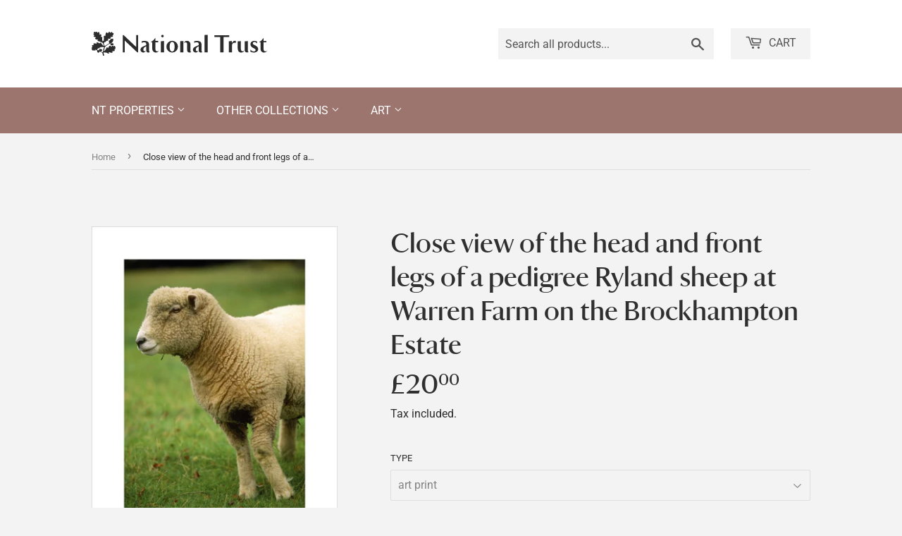

--- FILE ---
content_type: text/html; charset=utf-8
request_url: https://ntprints.com/products/pod1038768
body_size: 23865
content:
<!doctype html>
<html class="no-touch no-js" lang="en">
  <head>
    <script>
      (function(H) {
        H.className = H.className.replace(/\bno-js\b/, 'js')
      })(document.documentElement)
    </script>
    <!-- Basic page needs ================================================== -->
    <meta charset="utf-8">
    <meta http-equiv="X-UA-Compatible" content="IE=edge,chrome=1">

    

    <!-- Title and description ================================================== -->
    <title>
      Close view of the head and front legs of a pedigree Ryland sheep at Wa
      
      
      
        &ndash;
        National Trust Prints
      
    </title>

    
      <meta name="description" content="Close view of the head and front legs of a pedigree Ryland sheep at Warren Farm on the Brockhampton Estate.">
    

    <!-- Product meta ================================================== -->
    <!-- /snippets/social-meta-tags.liquid -->




<meta property="og:site_name" content="National Trust Prints">
<meta property="og:url" content="https://ntprints.com/products/pod1038768">
<meta property="og:title" content="Close view of the head and front legs of a pedigree Ryland sheep at Wa">
<meta property="og:type" content="product">
<meta property="og:description" content="Close view of the head and front legs of a pedigree Ryland sheep at Warren Farm on the Brockhampton Estate.">

  <meta property="og:price:amount" content="7.50">
  <meta property="og:price:currency" content="GBP">

<meta property="og:image" content="http://ntprints.com/cdn/shop/products/si-1038768.jpg_maxdim-1000_resize-yes_1200x1200.jpg?v=1660646392"><meta property="og:image" content="http://ntprints.com/cdn/shop/products/si-1038768.jpg_widthcm-30_heightcm-40_croppedwidthcm-22_croppedheightcm-31.8393285371703_maxdim-1000_1200x1200.jpg?v=1660646410"><meta property="og:image" content="http://ntprints.com/cdn/shop/products/si-1038768.jpg_ihcm-31.84_iwcm-22.00_fls-880229L.tif_fts-880229T.tif_mc-ffffff_fwcm-1.60_tmwcm-4.08_bmwcm-4.08_lmwcm-4.00_rmwcm-4.00_maxdim-1000_en_external___iar-1_1200x1200.jpg?v=1660646413">
<meta property="og:image:secure_url" content="https://ntprints.com/cdn/shop/products/si-1038768.jpg_maxdim-1000_resize-yes_1200x1200.jpg?v=1660646392"><meta property="og:image:secure_url" content="https://ntprints.com/cdn/shop/products/si-1038768.jpg_widthcm-30_heightcm-40_croppedwidthcm-22_croppedheightcm-31.8393285371703_maxdim-1000_1200x1200.jpg?v=1660646410"><meta property="og:image:secure_url" content="https://ntprints.com/cdn/shop/products/si-1038768.jpg_ihcm-31.84_iwcm-22.00_fls-880229L.tif_fts-880229T.tif_mc-ffffff_fwcm-1.60_tmwcm-4.08_bmwcm-4.08_lmwcm-4.00_rmwcm-4.00_maxdim-1000_en_external___iar-1_1200x1200.jpg?v=1660646413">


<meta name="twitter:card" content="summary_large_image">
<meta name="twitter:title" content="Close view of the head and front legs of a pedigree Ryland sheep at Wa">
<meta name="twitter:description" content="Close view of the head and front legs of a pedigree Ryland sheep at Warren Farm on the Brockhampton Estate.">


    <!-- CSS3 variables ================================================== -->
    <style data-shopify>
  :root {
    --color-body-text: #858585;
    --color-body: #f3f3f3;
  }
</style>


    <!-- Helpers ================================================== -->
    <link rel="canonical" href="https://ntprints.com/products/pod1038768">
    <meta name="viewport" content="width=device-width,initial-scale=1">

    <!-- CSS ================================================== -->
    <link href="//ntprints.com/cdn/shop/t/3/assets/theme.scss.css?v=36225519094047715921767620910" rel="stylesheet" type="text/css" media="all" />
    <link href="//ntprints.com/cdn/shop/t/3/assets/kmpod.css?v=54663487499543285591665767095" rel="stylesheet" type="text/css" media="all" />
    <link href="//ntprints.com/cdn/shop/t/3/assets/nt-font.css?v=114771355575966281391665678984" rel="stylesheet" type="text/css" media="all" />

    <script>

      var moneyFormat = '£{{amount}}';

      var theme = {
        strings: {
          product: {
            unavailable: "Unavailable",
            will_be_in_stock_after: "Will be in stock after [date]",
            only_left: "Only 1 left!",
            unitPrice: "Unit price",
            unitPriceSeparator: "per"
          },
          navigation: {
            more_link: "More"
          },
          map: {
            addressError: "Error looking up that address",
            addressNoResults: "No results for that address",
            addressQueryLimit: "You have exceeded the Google API usage limit. Consider upgrading to a \u003ca href=\"https:\/\/developers.google.com\/maps\/premium\/usage-limits\"\u003ePremium Plan\u003c\/a\u003e.",
            authError: "There was a problem authenticating your Google Maps API Key."
          }
        },
        settings: {
          cartType: "modal"
        }
      };if (sessionStorage.getItem("breadcrumb")) {
          sessionStorage.removeItem("breadcrumb")
        }</script>

    <!-- Header hook for plugins ================================================== -->
    <script>window.performance && window.performance.mark && window.performance.mark('shopify.content_for_header.start');</script><meta id="shopify-digital-wallet" name="shopify-digital-wallet" content="/1491206210/digital_wallets/dialog">
<meta name="shopify-checkout-api-token" content="ec3093e282ac5cf039117f3e75fcad32">
<meta id="in-context-paypal-metadata" data-shop-id="1491206210" data-venmo-supported="false" data-environment="production" data-locale="en_US" data-paypal-v4="true" data-currency="GBP">
<link rel="alternate" type="application/json+oembed" href="https://ntprints.com/products/pod1038768.oembed">
<script async="async" src="/checkouts/internal/preloads.js?locale=en-GB"></script>
<link rel="preconnect" href="https://shop.app" crossorigin="anonymous">
<script async="async" src="https://shop.app/checkouts/internal/preloads.js?locale=en-GB&shop_id=1491206210" crossorigin="anonymous"></script>
<script id="apple-pay-shop-capabilities" type="application/json">{"shopId":1491206210,"countryCode":"GB","currencyCode":"GBP","merchantCapabilities":["supports3DS"],"merchantId":"gid:\/\/shopify\/Shop\/1491206210","merchantName":"National Trust Prints","requiredBillingContactFields":["postalAddress","email","phone"],"requiredShippingContactFields":["postalAddress","email","phone"],"shippingType":"shipping","supportedNetworks":["visa","maestro","masterCard","discover","elo"],"total":{"type":"pending","label":"National Trust Prints","amount":"1.00"},"shopifyPaymentsEnabled":true,"supportsSubscriptions":true}</script>
<script id="shopify-features" type="application/json">{"accessToken":"ec3093e282ac5cf039117f3e75fcad32","betas":["rich-media-storefront-analytics"],"domain":"ntprints.com","predictiveSearch":true,"shopId":1491206210,"locale":"en"}</script>
<script>var Shopify = Shopify || {};
Shopify.shop = "national-trust-prints.myshopify.com";
Shopify.locale = "en";
Shopify.currency = {"active":"GBP","rate":"1.0"};
Shopify.country = "GB";
Shopify.theme = {"name":"Supply - 9.5.3","id":120615108674,"schema_name":"Supply","schema_version":"9.5.3","theme_store_id":679,"role":"main"};
Shopify.theme.handle = "null";
Shopify.theme.style = {"id":null,"handle":null};
Shopify.cdnHost = "ntprints.com/cdn";
Shopify.routes = Shopify.routes || {};
Shopify.routes.root = "/";</script>
<script type="module">!function(o){(o.Shopify=o.Shopify||{}).modules=!0}(window);</script>
<script>!function(o){function n(){var o=[];function n(){o.push(Array.prototype.slice.apply(arguments))}return n.q=o,n}var t=o.Shopify=o.Shopify||{};t.loadFeatures=n(),t.autoloadFeatures=n()}(window);</script>
<script>
  window.ShopifyPay = window.ShopifyPay || {};
  window.ShopifyPay.apiHost = "shop.app\/pay";
  window.ShopifyPay.redirectState = null;
</script>
<script id="shop-js-analytics" type="application/json">{"pageType":"product"}</script>
<script defer="defer" async type="module" src="//ntprints.com/cdn/shopifycloud/shop-js/modules/v2/client.init-shop-cart-sync_WVOgQShq.en.esm.js"></script>
<script defer="defer" async type="module" src="//ntprints.com/cdn/shopifycloud/shop-js/modules/v2/chunk.common_C_13GLB1.esm.js"></script>
<script defer="defer" async type="module" src="//ntprints.com/cdn/shopifycloud/shop-js/modules/v2/chunk.modal_CLfMGd0m.esm.js"></script>
<script type="module">
  await import("//ntprints.com/cdn/shopifycloud/shop-js/modules/v2/client.init-shop-cart-sync_WVOgQShq.en.esm.js");
await import("//ntprints.com/cdn/shopifycloud/shop-js/modules/v2/chunk.common_C_13GLB1.esm.js");
await import("//ntprints.com/cdn/shopifycloud/shop-js/modules/v2/chunk.modal_CLfMGd0m.esm.js");

  window.Shopify.SignInWithShop?.initShopCartSync?.({"fedCMEnabled":true,"windoidEnabled":true});

</script>
<script>
  window.Shopify = window.Shopify || {};
  if (!window.Shopify.featureAssets) window.Shopify.featureAssets = {};
  window.Shopify.featureAssets['shop-js'] = {"shop-cart-sync":["modules/v2/client.shop-cart-sync_DuR37GeY.en.esm.js","modules/v2/chunk.common_C_13GLB1.esm.js","modules/v2/chunk.modal_CLfMGd0m.esm.js"],"init-fed-cm":["modules/v2/client.init-fed-cm_BucUoe6W.en.esm.js","modules/v2/chunk.common_C_13GLB1.esm.js","modules/v2/chunk.modal_CLfMGd0m.esm.js"],"shop-toast-manager":["modules/v2/client.shop-toast-manager_B0JfrpKj.en.esm.js","modules/v2/chunk.common_C_13GLB1.esm.js","modules/v2/chunk.modal_CLfMGd0m.esm.js"],"init-shop-cart-sync":["modules/v2/client.init-shop-cart-sync_WVOgQShq.en.esm.js","modules/v2/chunk.common_C_13GLB1.esm.js","modules/v2/chunk.modal_CLfMGd0m.esm.js"],"shop-button":["modules/v2/client.shop-button_B_U3bv27.en.esm.js","modules/v2/chunk.common_C_13GLB1.esm.js","modules/v2/chunk.modal_CLfMGd0m.esm.js"],"init-windoid":["modules/v2/client.init-windoid_DuP9q_di.en.esm.js","modules/v2/chunk.common_C_13GLB1.esm.js","modules/v2/chunk.modal_CLfMGd0m.esm.js"],"shop-cash-offers":["modules/v2/client.shop-cash-offers_BmULhtno.en.esm.js","modules/v2/chunk.common_C_13GLB1.esm.js","modules/v2/chunk.modal_CLfMGd0m.esm.js"],"pay-button":["modules/v2/client.pay-button_CrPSEbOK.en.esm.js","modules/v2/chunk.common_C_13GLB1.esm.js","modules/v2/chunk.modal_CLfMGd0m.esm.js"],"init-customer-accounts":["modules/v2/client.init-customer-accounts_jNk9cPYQ.en.esm.js","modules/v2/client.shop-login-button_DJ5ldayH.en.esm.js","modules/v2/chunk.common_C_13GLB1.esm.js","modules/v2/chunk.modal_CLfMGd0m.esm.js"],"avatar":["modules/v2/client.avatar_BTnouDA3.en.esm.js"],"checkout-modal":["modules/v2/client.checkout-modal_pBPyh9w8.en.esm.js","modules/v2/chunk.common_C_13GLB1.esm.js","modules/v2/chunk.modal_CLfMGd0m.esm.js"],"init-shop-for-new-customer-accounts":["modules/v2/client.init-shop-for-new-customer-accounts_BUoCy7a5.en.esm.js","modules/v2/client.shop-login-button_DJ5ldayH.en.esm.js","modules/v2/chunk.common_C_13GLB1.esm.js","modules/v2/chunk.modal_CLfMGd0m.esm.js"],"init-customer-accounts-sign-up":["modules/v2/client.init-customer-accounts-sign-up_CnczCz9H.en.esm.js","modules/v2/client.shop-login-button_DJ5ldayH.en.esm.js","modules/v2/chunk.common_C_13GLB1.esm.js","modules/v2/chunk.modal_CLfMGd0m.esm.js"],"init-shop-email-lookup-coordinator":["modules/v2/client.init-shop-email-lookup-coordinator_CzjY5t9o.en.esm.js","modules/v2/chunk.common_C_13GLB1.esm.js","modules/v2/chunk.modal_CLfMGd0m.esm.js"],"shop-follow-button":["modules/v2/client.shop-follow-button_CsYC63q7.en.esm.js","modules/v2/chunk.common_C_13GLB1.esm.js","modules/v2/chunk.modal_CLfMGd0m.esm.js"],"shop-login-button":["modules/v2/client.shop-login-button_DJ5ldayH.en.esm.js","modules/v2/chunk.common_C_13GLB1.esm.js","modules/v2/chunk.modal_CLfMGd0m.esm.js"],"shop-login":["modules/v2/client.shop-login_B9ccPdmx.en.esm.js","modules/v2/chunk.common_C_13GLB1.esm.js","modules/v2/chunk.modal_CLfMGd0m.esm.js"],"lead-capture":["modules/v2/client.lead-capture_D0K_KgYb.en.esm.js","modules/v2/chunk.common_C_13GLB1.esm.js","modules/v2/chunk.modal_CLfMGd0m.esm.js"],"payment-terms":["modules/v2/client.payment-terms_BWmiNN46.en.esm.js","modules/v2/chunk.common_C_13GLB1.esm.js","modules/v2/chunk.modal_CLfMGd0m.esm.js"]};
</script>
<script id="__st">var __st={"a":1491206210,"offset":0,"reqid":"4b3f6177-6b2d-4438-a5fe-48e1999e5cd7-1769590583","pageurl":"ntprints.com\/products\/pod1038768","u":"ee92f4d309d1","p":"product","rtyp":"product","rid":6789099946050};</script>
<script>window.ShopifyPaypalV4VisibilityTracking = true;</script>
<script id="captcha-bootstrap">!function(){'use strict';const t='contact',e='account',n='new_comment',o=[[t,t],['blogs',n],['comments',n],[t,'customer']],c=[[e,'customer_login'],[e,'guest_login'],[e,'recover_customer_password'],[e,'create_customer']],r=t=>t.map((([t,e])=>`form[action*='/${t}']:not([data-nocaptcha='true']) input[name='form_type'][value='${e}']`)).join(','),a=t=>()=>t?[...document.querySelectorAll(t)].map((t=>t.form)):[];function s(){const t=[...o],e=r(t);return a(e)}const i='password',u='form_key',d=['recaptcha-v3-token','g-recaptcha-response','h-captcha-response',i],f=()=>{try{return window.sessionStorage}catch{return}},m='__shopify_v',_=t=>t.elements[u];function p(t,e,n=!1){try{const o=window.sessionStorage,c=JSON.parse(o.getItem(e)),{data:r}=function(t){const{data:e,action:n}=t;return t[m]||n?{data:e,action:n}:{data:t,action:n}}(c);for(const[e,n]of Object.entries(r))t.elements[e]&&(t.elements[e].value=n);n&&o.removeItem(e)}catch(o){console.error('form repopulation failed',{error:o})}}const l='form_type',E='cptcha';function T(t){t.dataset[E]=!0}const w=window,h=w.document,L='Shopify',v='ce_forms',y='captcha';let A=!1;((t,e)=>{const n=(g='f06e6c50-85a8-45c8-87d0-21a2b65856fe',I='https://cdn.shopify.com/shopifycloud/storefront-forms-hcaptcha/ce_storefront_forms_captcha_hcaptcha.v1.5.2.iife.js',D={infoText:'Protected by hCaptcha',privacyText:'Privacy',termsText:'Terms'},(t,e,n)=>{const o=w[L][v],c=o.bindForm;if(c)return c(t,g,e,D).then(n);var r;o.q.push([[t,g,e,D],n]),r=I,A||(h.body.append(Object.assign(h.createElement('script'),{id:'captcha-provider',async:!0,src:r})),A=!0)});var g,I,D;w[L]=w[L]||{},w[L][v]=w[L][v]||{},w[L][v].q=[],w[L][y]=w[L][y]||{},w[L][y].protect=function(t,e){n(t,void 0,e),T(t)},Object.freeze(w[L][y]),function(t,e,n,w,h,L){const[v,y,A,g]=function(t,e,n){const i=e?o:[],u=t?c:[],d=[...i,...u],f=r(d),m=r(i),_=r(d.filter((([t,e])=>n.includes(e))));return[a(f),a(m),a(_),s()]}(w,h,L),I=t=>{const e=t.target;return e instanceof HTMLFormElement?e:e&&e.form},D=t=>v().includes(t);t.addEventListener('submit',(t=>{const e=I(t);if(!e)return;const n=D(e)&&!e.dataset.hcaptchaBound&&!e.dataset.recaptchaBound,o=_(e),c=g().includes(e)&&(!o||!o.value);(n||c)&&t.preventDefault(),c&&!n&&(function(t){try{if(!f())return;!function(t){const e=f();if(!e)return;const n=_(t);if(!n)return;const o=n.value;o&&e.removeItem(o)}(t);const e=Array.from(Array(32),(()=>Math.random().toString(36)[2])).join('');!function(t,e){_(t)||t.append(Object.assign(document.createElement('input'),{type:'hidden',name:u})),t.elements[u].value=e}(t,e),function(t,e){const n=f();if(!n)return;const o=[...t.querySelectorAll(`input[type='${i}']`)].map((({name:t})=>t)),c=[...d,...o],r={};for(const[a,s]of new FormData(t).entries())c.includes(a)||(r[a]=s);n.setItem(e,JSON.stringify({[m]:1,action:t.action,data:r}))}(t,e)}catch(e){console.error('failed to persist form',e)}}(e),e.submit())}));const S=(t,e)=>{t&&!t.dataset[E]&&(n(t,e.some((e=>e===t))),T(t))};for(const o of['focusin','change'])t.addEventListener(o,(t=>{const e=I(t);D(e)&&S(e,y())}));const B=e.get('form_key'),M=e.get(l),P=B&&M;t.addEventListener('DOMContentLoaded',(()=>{const t=y();if(P)for(const e of t)e.elements[l].value===M&&p(e,B);[...new Set([...A(),...v().filter((t=>'true'===t.dataset.shopifyCaptcha))])].forEach((e=>S(e,t)))}))}(h,new URLSearchParams(w.location.search),n,t,e,['guest_login'])})(!0,!0)}();</script>
<script integrity="sha256-4kQ18oKyAcykRKYeNunJcIwy7WH5gtpwJnB7kiuLZ1E=" data-source-attribution="shopify.loadfeatures" defer="defer" src="//ntprints.com/cdn/shopifycloud/storefront/assets/storefront/load_feature-a0a9edcb.js" crossorigin="anonymous"></script>
<script crossorigin="anonymous" defer="defer" src="//ntprints.com/cdn/shopifycloud/storefront/assets/shopify_pay/storefront-65b4c6d7.js?v=20250812"></script>
<script data-source-attribution="shopify.dynamic_checkout.dynamic.init">var Shopify=Shopify||{};Shopify.PaymentButton=Shopify.PaymentButton||{isStorefrontPortableWallets:!0,init:function(){window.Shopify.PaymentButton.init=function(){};var t=document.createElement("script");t.src="https://ntprints.com/cdn/shopifycloud/portable-wallets/latest/portable-wallets.en.js",t.type="module",document.head.appendChild(t)}};
</script>
<script data-source-attribution="shopify.dynamic_checkout.buyer_consent">
  function portableWalletsHideBuyerConsent(e){var t=document.getElementById("shopify-buyer-consent"),n=document.getElementById("shopify-subscription-policy-button");t&&n&&(t.classList.add("hidden"),t.setAttribute("aria-hidden","true"),n.removeEventListener("click",e))}function portableWalletsShowBuyerConsent(e){var t=document.getElementById("shopify-buyer-consent"),n=document.getElementById("shopify-subscription-policy-button");t&&n&&(t.classList.remove("hidden"),t.removeAttribute("aria-hidden"),n.addEventListener("click",e))}window.Shopify?.PaymentButton&&(window.Shopify.PaymentButton.hideBuyerConsent=portableWalletsHideBuyerConsent,window.Shopify.PaymentButton.showBuyerConsent=portableWalletsShowBuyerConsent);
</script>
<script data-source-attribution="shopify.dynamic_checkout.cart.bootstrap">document.addEventListener("DOMContentLoaded",(function(){function t(){return document.querySelector("shopify-accelerated-checkout-cart, shopify-accelerated-checkout")}if(t())Shopify.PaymentButton.init();else{new MutationObserver((function(e,n){t()&&(Shopify.PaymentButton.init(),n.disconnect())})).observe(document.body,{childList:!0,subtree:!0})}}));
</script>
<script id='scb4127' type='text/javascript' async='' src='https://ntprints.com/cdn/shopifycloud/privacy-banner/storefront-banner.js'></script><link id="shopify-accelerated-checkout-styles" rel="stylesheet" media="screen" href="https://ntprints.com/cdn/shopifycloud/portable-wallets/latest/accelerated-checkout-backwards-compat.css" crossorigin="anonymous">
<style id="shopify-accelerated-checkout-cart">
        #shopify-buyer-consent {
  margin-top: 1em;
  display: inline-block;
  width: 100%;
}

#shopify-buyer-consent.hidden {
  display: none;
}

#shopify-subscription-policy-button {
  background: none;
  border: none;
  padding: 0;
  text-decoration: underline;
  font-size: inherit;
  cursor: pointer;
}

#shopify-subscription-policy-button::before {
  box-shadow: none;
}

      </style>

<script>window.performance && window.performance.mark && window.performance.mark('shopify.content_for_header.end');</script>

    
    

    <script src="//ntprints.com/cdn/shop/t/3/assets/jquery-2.2.4.min.js?v=28577836119606976961636717529" type="text/javascript"></script>

    <script src="//ntprints.com/cdn/shop/t/3/assets/lazysizes.min.js?v=8147953233334221341636394927" async="async"></script>
    <script src="//ntprints.com/cdn/shop/t/3/assets/vendor.js?v=106177282645720727331636394929" defer="defer"></script>
    <script src="//ntprints.com/cdn/shop/t/3/assets/theme.js?v=103436814140352093691636718873" defer="defer"></script>


  <link href="https://monorail-edge.shopifysvc.com" rel="dns-prefetch">
<script>(function(){if ("sendBeacon" in navigator && "performance" in window) {try {var session_token_from_headers = performance.getEntriesByType('navigation')[0].serverTiming.find(x => x.name == '_s').description;} catch {var session_token_from_headers = undefined;}var session_cookie_matches = document.cookie.match(/_shopify_s=([^;]*)/);var session_token_from_cookie = session_cookie_matches && session_cookie_matches.length === 2 ? session_cookie_matches[1] : "";var session_token = session_token_from_headers || session_token_from_cookie || "";function handle_abandonment_event(e) {var entries = performance.getEntries().filter(function(entry) {return /monorail-edge.shopifysvc.com/.test(entry.name);});if (!window.abandonment_tracked && entries.length === 0) {window.abandonment_tracked = true;var currentMs = Date.now();var navigation_start = performance.timing.navigationStart;var payload = {shop_id: 1491206210,url: window.location.href,navigation_start,duration: currentMs - navigation_start,session_token,page_type: "product"};window.navigator.sendBeacon("https://monorail-edge.shopifysvc.com/v1/produce", JSON.stringify({schema_id: "online_store_buyer_site_abandonment/1.1",payload: payload,metadata: {event_created_at_ms: currentMs,event_sent_at_ms: currentMs}}));}}window.addEventListener('pagehide', handle_abandonment_event);}}());</script>
<script id="web-pixels-manager-setup">(function e(e,d,r,n,o){if(void 0===o&&(o={}),!Boolean(null===(a=null===(i=window.Shopify)||void 0===i?void 0:i.analytics)||void 0===a?void 0:a.replayQueue)){var i,a;window.Shopify=window.Shopify||{};var t=window.Shopify;t.analytics=t.analytics||{};var s=t.analytics;s.replayQueue=[],s.publish=function(e,d,r){return s.replayQueue.push([e,d,r]),!0};try{self.performance.mark("wpm:start")}catch(e){}var l=function(){var e={modern:/Edge?\/(1{2}[4-9]|1[2-9]\d|[2-9]\d{2}|\d{4,})\.\d+(\.\d+|)|Firefox\/(1{2}[4-9]|1[2-9]\d|[2-9]\d{2}|\d{4,})\.\d+(\.\d+|)|Chrom(ium|e)\/(9{2}|\d{3,})\.\d+(\.\d+|)|(Maci|X1{2}).+ Version\/(15\.\d+|(1[6-9]|[2-9]\d|\d{3,})\.\d+)([,.]\d+|)( \(\w+\)|)( Mobile\/\w+|) Safari\/|Chrome.+OPR\/(9{2}|\d{3,})\.\d+\.\d+|(CPU[ +]OS|iPhone[ +]OS|CPU[ +]iPhone|CPU IPhone OS|CPU iPad OS)[ +]+(15[._]\d+|(1[6-9]|[2-9]\d|\d{3,})[._]\d+)([._]\d+|)|Android:?[ /-](13[3-9]|1[4-9]\d|[2-9]\d{2}|\d{4,})(\.\d+|)(\.\d+|)|Android.+Firefox\/(13[5-9]|1[4-9]\d|[2-9]\d{2}|\d{4,})\.\d+(\.\d+|)|Android.+Chrom(ium|e)\/(13[3-9]|1[4-9]\d|[2-9]\d{2}|\d{4,})\.\d+(\.\d+|)|SamsungBrowser\/([2-9]\d|\d{3,})\.\d+/,legacy:/Edge?\/(1[6-9]|[2-9]\d|\d{3,})\.\d+(\.\d+|)|Firefox\/(5[4-9]|[6-9]\d|\d{3,})\.\d+(\.\d+|)|Chrom(ium|e)\/(5[1-9]|[6-9]\d|\d{3,})\.\d+(\.\d+|)([\d.]+$|.*Safari\/(?![\d.]+ Edge\/[\d.]+$))|(Maci|X1{2}).+ Version\/(10\.\d+|(1[1-9]|[2-9]\d|\d{3,})\.\d+)([,.]\d+|)( \(\w+\)|)( Mobile\/\w+|) Safari\/|Chrome.+OPR\/(3[89]|[4-9]\d|\d{3,})\.\d+\.\d+|(CPU[ +]OS|iPhone[ +]OS|CPU[ +]iPhone|CPU IPhone OS|CPU iPad OS)[ +]+(10[._]\d+|(1[1-9]|[2-9]\d|\d{3,})[._]\d+)([._]\d+|)|Android:?[ /-](13[3-9]|1[4-9]\d|[2-9]\d{2}|\d{4,})(\.\d+|)(\.\d+|)|Mobile Safari.+OPR\/([89]\d|\d{3,})\.\d+\.\d+|Android.+Firefox\/(13[5-9]|1[4-9]\d|[2-9]\d{2}|\d{4,})\.\d+(\.\d+|)|Android.+Chrom(ium|e)\/(13[3-9]|1[4-9]\d|[2-9]\d{2}|\d{4,})\.\d+(\.\d+|)|Android.+(UC? ?Browser|UCWEB|U3)[ /]?(15\.([5-9]|\d{2,})|(1[6-9]|[2-9]\d|\d{3,})\.\d+)\.\d+|SamsungBrowser\/(5\.\d+|([6-9]|\d{2,})\.\d+)|Android.+MQ{2}Browser\/(14(\.(9|\d{2,})|)|(1[5-9]|[2-9]\d|\d{3,})(\.\d+|))(\.\d+|)|K[Aa][Ii]OS\/(3\.\d+|([4-9]|\d{2,})\.\d+)(\.\d+|)/},d=e.modern,r=e.legacy,n=navigator.userAgent;return n.match(d)?"modern":n.match(r)?"legacy":"unknown"}(),u="modern"===l?"modern":"legacy",c=(null!=n?n:{modern:"",legacy:""})[u],f=function(e){return[e.baseUrl,"/wpm","/b",e.hashVersion,"modern"===e.buildTarget?"m":"l",".js"].join("")}({baseUrl:d,hashVersion:r,buildTarget:u}),m=function(e){var d=e.version,r=e.bundleTarget,n=e.surface,o=e.pageUrl,i=e.monorailEndpoint;return{emit:function(e){var a=e.status,t=e.errorMsg,s=(new Date).getTime(),l=JSON.stringify({metadata:{event_sent_at_ms:s},events:[{schema_id:"web_pixels_manager_load/3.1",payload:{version:d,bundle_target:r,page_url:o,status:a,surface:n,error_msg:t},metadata:{event_created_at_ms:s}}]});if(!i)return console&&console.warn&&console.warn("[Web Pixels Manager] No Monorail endpoint provided, skipping logging."),!1;try{return self.navigator.sendBeacon.bind(self.navigator)(i,l)}catch(e){}var u=new XMLHttpRequest;try{return u.open("POST",i,!0),u.setRequestHeader("Content-Type","text/plain"),u.send(l),!0}catch(e){return console&&console.warn&&console.warn("[Web Pixels Manager] Got an unhandled error while logging to Monorail."),!1}}}}({version:r,bundleTarget:l,surface:e.surface,pageUrl:self.location.href,monorailEndpoint:e.monorailEndpoint});try{o.browserTarget=l,function(e){var d=e.src,r=e.async,n=void 0===r||r,o=e.onload,i=e.onerror,a=e.sri,t=e.scriptDataAttributes,s=void 0===t?{}:t,l=document.createElement("script"),u=document.querySelector("head"),c=document.querySelector("body");if(l.async=n,l.src=d,a&&(l.integrity=a,l.crossOrigin="anonymous"),s)for(var f in s)if(Object.prototype.hasOwnProperty.call(s,f))try{l.dataset[f]=s[f]}catch(e){}if(o&&l.addEventListener("load",o),i&&l.addEventListener("error",i),u)u.appendChild(l);else{if(!c)throw new Error("Did not find a head or body element to append the script");c.appendChild(l)}}({src:f,async:!0,onload:function(){if(!function(){var e,d;return Boolean(null===(d=null===(e=window.Shopify)||void 0===e?void 0:e.analytics)||void 0===d?void 0:d.initialized)}()){var d=window.webPixelsManager.init(e)||void 0;if(d){var r=window.Shopify.analytics;r.replayQueue.forEach((function(e){var r=e[0],n=e[1],o=e[2];d.publishCustomEvent(r,n,o)})),r.replayQueue=[],r.publish=d.publishCustomEvent,r.visitor=d.visitor,r.initialized=!0}}},onerror:function(){return m.emit({status:"failed",errorMsg:"".concat(f," has failed to load")})},sri:function(e){var d=/^sha384-[A-Za-z0-9+/=]+$/;return"string"==typeof e&&d.test(e)}(c)?c:"",scriptDataAttributes:o}),m.emit({status:"loading"})}catch(e){m.emit({status:"failed",errorMsg:(null==e?void 0:e.message)||"Unknown error"})}}})({shopId: 1491206210,storefrontBaseUrl: "https://ntprints.com",extensionsBaseUrl: "https://extensions.shopifycdn.com/cdn/shopifycloud/web-pixels-manager",monorailEndpoint: "https://monorail-edge.shopifysvc.com/unstable/produce_batch",surface: "storefront-renderer",enabledBetaFlags: ["2dca8a86"],webPixelsConfigList: [{"id":"shopify-app-pixel","configuration":"{}","eventPayloadVersion":"v1","runtimeContext":"STRICT","scriptVersion":"0450","apiClientId":"shopify-pixel","type":"APP","privacyPurposes":["ANALYTICS","MARKETING"]},{"id":"shopify-custom-pixel","eventPayloadVersion":"v1","runtimeContext":"LAX","scriptVersion":"0450","apiClientId":"shopify-pixel","type":"CUSTOM","privacyPurposes":["ANALYTICS","MARKETING"]}],isMerchantRequest: false,initData: {"shop":{"name":"National Trust Prints","paymentSettings":{"currencyCode":"GBP"},"myshopifyDomain":"national-trust-prints.myshopify.com","countryCode":"GB","storefrontUrl":"https:\/\/ntprints.com"},"customer":null,"cart":null,"checkout":null,"productVariants":[{"price":{"amount":20.0,"currencyCode":"GBP"},"product":{"title":"Close view of the head and front legs of a pedigree Ryland sheep at Warren Farm on the Brockhampton Estate","vendor":"King \u0026 McGaw","id":"6789099946050","untranslatedTitle":"Close view of the head and front legs of a pedigree Ryland sheep at Warren Farm on the Brockhampton Estate","url":"\/products\/pod1038768","type":"Art Print"},"id":"39901906960450","image":{"src":"\/\/ntprints.com\/cdn\/shop\/products\/si-1038768.jpg_widthcm-30_heightcm-40_croppedwidthcm-22_croppedheightcm-31.8393285371703_maxdim-1000.jpg?v=1660646410"},"sku":"1038768::SFY_FA_UP_300_400_1","title":"art print \/ small \/ none","untranslatedTitle":"art print \/ small \/ none"},{"price":{"amount":80.0,"currencyCode":"GBP"},"product":{"title":"Close view of the head and front legs of a pedigree Ryland sheep at Warren Farm on the Brockhampton Estate","vendor":"King \u0026 McGaw","id":"6789099946050","untranslatedTitle":"Close view of the head and front legs of a pedigree Ryland sheep at Warren Farm on the Brockhampton Estate","url":"\/products\/pod1038768","type":"Art Print"},"id":"39901906993218","image":{"src":"\/\/ntprints.com\/cdn\/shop\/products\/si-1038768.jpg_ihcm-31.84_iwcm-22.00_fls-880229L.tif_fts-880229T.tif_mc-ffffff_fwcm-1.60_tmwcm-4.08_bmwcm-4.08_lmwcm-4.00_rmwcm-4.00_maxdim-1000_en_external___iar-1.jpg?v=1660646413"},"sku":"1038768::SFY_FA_FPMG_300_400_1_880229_108644_770002","title":"art print \/ small \/ black","untranslatedTitle":"art print \/ small \/ black"},{"price":{"amount":80.0,"currencyCode":"GBP"},"product":{"title":"Close view of the head and front legs of a pedigree Ryland sheep at Warren Farm on the Brockhampton Estate","vendor":"King \u0026 McGaw","id":"6789099946050","untranslatedTitle":"Close view of the head and front legs of a pedigree Ryland sheep at Warren Farm on the Brockhampton Estate","url":"\/products\/pod1038768","type":"Art Print"},"id":"39901907025986","image":{"src":"\/\/ntprints.com\/cdn\/shop\/products\/si-1038768.jpg_ihcm-31.84_iwcm-22.00_fls-880231L.tif_fts-880231T.tif_mc-ffffff_fwcm-1.50_tmwcm-4.08_bmwcm-4.08_lmwcm-4.00_rmwcm-4.00_maxdim-1000_en_external___iar-1.jpg?v=1660646416"},"sku":"1038768::SFY_FA_FPMG_300_400_1_880231_108644_770002","title":"art print \/ small \/ white","untranslatedTitle":"art print \/ small \/ white"},{"price":{"amount":80.0,"currencyCode":"GBP"},"product":{"title":"Close view of the head and front legs of a pedigree Ryland sheep at Warren Farm on the Brockhampton Estate","vendor":"King \u0026 McGaw","id":"6789099946050","untranslatedTitle":"Close view of the head and front legs of a pedigree Ryland sheep at Warren Farm on the Brockhampton Estate","url":"\/products\/pod1038768","type":"Art Print"},"id":"39901907058754","image":{"src":"\/\/ntprints.com\/cdn\/shop\/products\/si-1038768.jpg_ihcm-31.84_iwcm-22.00_fls-880242L.tif_fts-880242T.tif_mc-ffffff_fwcm-2.30_tmwcm-4.08_bmwcm-4.08_lmwcm-4.00_rmwcm-4.00_maxdim-1000_en_external___iar-1.jpg?v=1660646419"},"sku":"1038768::SFY_FA_FPMG_300_400_1_880242_108644_770002","title":"art print \/ small \/ gold","untranslatedTitle":"art print \/ small \/ gold"},{"price":{"amount":80.0,"currencyCode":"GBP"},"product":{"title":"Close view of the head and front legs of a pedigree Ryland sheep at Warren Farm on the Brockhampton Estate","vendor":"King \u0026 McGaw","id":"6789099946050","untranslatedTitle":"Close view of the head and front legs of a pedigree Ryland sheep at Warren Farm on the Brockhampton Estate","url":"\/products\/pod1038768","type":"Art Print"},"id":"39901907091522","image":{"src":"\/\/ntprints.com\/cdn\/shop\/products\/si-1038768.jpg_ihcm-31.84_iwcm-22.00_fls-880600L.tif_fts-880600T.tif_mc-ffffff_fwcm-1.50_tmwcm-4.08_bmwcm-4.08_lmwcm-4.00_rmwcm-4.00_maxdim-1000_en_external___iar-1.jpg?v=1660646422"},"sku":"1038768::SFY_FA_FPMG_300_400_1_880600_108644_770002","title":"art print \/ small \/ natural","untranslatedTitle":"art print \/ small \/ natural"},{"price":{"amount":7.5,"currencyCode":"GBP"},"product":{"title":"Close view of the head and front legs of a pedigree Ryland sheep at Warren Farm on the Brockhampton Estate","vendor":"King \u0026 McGaw","id":"6789099946050","untranslatedTitle":"Close view of the head and front legs of a pedigree Ryland sheep at Warren Farm on the Brockhampton Estate","url":"\/products\/pod1038768","type":"Art Print"},"id":"39901907124290","image":{"src":"\/\/ntprints.com\/cdn\/shop\/products\/si-1038768.jpg_widthcm-28_heightcm-35.5_croppedwidthcm-19.6235294117647_croppedheightcm-28.4_maxdim-1000.jpg?v=1660646425"},"sku":"1038768::UP_280_355_XMP","title":"art print \/ extra small \/ none","untranslatedTitle":"art print \/ extra small \/ none"},{"price":{"amount":30.0,"currencyCode":"GBP"},"product":{"title":"Close view of the head and front legs of a pedigree Ryland sheep at Warren Farm on the Brockhampton Estate","vendor":"King \u0026 McGaw","id":"6789099946050","untranslatedTitle":"Close view of the head and front legs of a pedigree Ryland sheep at Warren Farm on the Brockhampton Estate","url":"\/products\/pod1038768","type":"Art Print"},"id":"39901907157058","image":{"src":"\/\/ntprints.com\/cdn\/shop\/products\/si-1038768.jpg_widthcm-45_heightcm-60_croppedwidthcm-33_croppedheightcm-47.7589928057554_maxdim-1000.jpg?v=1660646428"},"sku":"1038768::SFY_FA_UP_450_600_1","title":"art print \/ medium \/ none","untranslatedTitle":"art print \/ medium \/ none"},{"price":{"amount":100.0,"currencyCode":"GBP"},"product":{"title":"Close view of the head and front legs of a pedigree Ryland sheep at Warren Farm on the Brockhampton Estate","vendor":"King \u0026 McGaw","id":"6789099946050","untranslatedTitle":"Close view of the head and front legs of a pedigree Ryland sheep at Warren Farm on the Brockhampton Estate","url":"\/products\/pod1038768","type":"Art Print"},"id":"39901907189826","image":{"src":"\/\/ntprints.com\/cdn\/shop\/products\/si-1038768.jpg_ihcm-47.76_iwcm-33.00_fls-880229L.tif_fts-880229T.tif_mc-ffffff_fwcm-1.60_tmwcm-6.12_bmwcm-6.12_lmwcm-6.00_rmwcm-6.00_maxdim-1000_en_external___iar-1.jpg?v=1660646431"},"sku":"1038768::SFY_FA_FPMG_450_600_1_880229_108644_770002","title":"art print \/ medium \/ black","untranslatedTitle":"art print \/ medium \/ black"},{"price":{"amount":100.0,"currencyCode":"GBP"},"product":{"title":"Close view of the head and front legs of a pedigree Ryland sheep at Warren Farm on the Brockhampton Estate","vendor":"King \u0026 McGaw","id":"6789099946050","untranslatedTitle":"Close view of the head and front legs of a pedigree Ryland sheep at Warren Farm on the Brockhampton Estate","url":"\/products\/pod1038768","type":"Art Print"},"id":"39901907222594","image":{"src":"\/\/ntprints.com\/cdn\/shop\/products\/si-1038768.jpg_ihcm-47.76_iwcm-33.00_fls-880231L.tif_fts-880231T.tif_mc-ffffff_fwcm-1.50_tmwcm-6.12_bmwcm-6.12_lmwcm-6.00_rmwcm-6.00_maxdim-1000_en_external___iar-1.jpg?v=1660646435"},"sku":"1038768::SFY_FA_FPMG_450_600_1_880231_108644_770002","title":"art print \/ medium \/ white","untranslatedTitle":"art print \/ medium \/ white"},{"price":{"amount":100.0,"currencyCode":"GBP"},"product":{"title":"Close view of the head and front legs of a pedigree Ryland sheep at Warren Farm on the Brockhampton Estate","vendor":"King \u0026 McGaw","id":"6789099946050","untranslatedTitle":"Close view of the head and front legs of a pedigree Ryland sheep at Warren Farm on the Brockhampton Estate","url":"\/products\/pod1038768","type":"Art Print"},"id":"39901907255362","image":{"src":"\/\/ntprints.com\/cdn\/shop\/products\/si-1038768.jpg_ihcm-47.76_iwcm-33.00_fls-880242L.tif_fts-880242T.tif_mc-ffffff_fwcm-2.30_tmwcm-6.12_bmwcm-6.12_lmwcm-6.00_rmwcm-6.00_maxdim-1000_en_external___iar-1.jpg?v=1660646438"},"sku":"1038768::SFY_FA_FPMG_450_600_1_880242_108644_770002","title":"art print \/ medium \/ gold","untranslatedTitle":"art print \/ medium \/ gold"},{"price":{"amount":100.0,"currencyCode":"GBP"},"product":{"title":"Close view of the head and front legs of a pedigree Ryland sheep at Warren Farm on the Brockhampton Estate","vendor":"King \u0026 McGaw","id":"6789099946050","untranslatedTitle":"Close view of the head and front legs of a pedigree Ryland sheep at Warren Farm on the Brockhampton Estate","url":"\/products\/pod1038768","type":"Art Print"},"id":"39901907288130","image":{"src":"\/\/ntprints.com\/cdn\/shop\/products\/si-1038768.jpg_ihcm-47.76_iwcm-33.00_fls-880600L.tif_fts-880600T.tif_mc-ffffff_fwcm-1.50_tmwcm-6.12_bmwcm-6.12_lmwcm-6.00_rmwcm-6.00_maxdim-1000_en_external___iar-1.jpg?v=1660646441"},"sku":"1038768::SFY_FA_FPMG_450_600_1_880600_108644_770002","title":"art print \/ medium \/ natural","untranslatedTitle":"art print \/ medium \/ natural"},{"price":{"amount":45.0,"currencyCode":"GBP"},"product":{"title":"Close view of the head and front legs of a pedigree Ryland sheep at Warren Farm on the Brockhampton Estate","vendor":"King \u0026 McGaw","id":"6789099946050","untranslatedTitle":"Close view of the head and front legs of a pedigree Ryland sheep at Warren Farm on the Brockhampton Estate","url":"\/products\/pod1038768","type":"Art Print"},"id":"39901907320898","image":{"src":"\/\/ntprints.com\/cdn\/shop\/products\/si-1038768.jpg_widthcm-60_heightcm-80_croppedwidthcm-44_croppedheightcm-63.6786570743405_maxdim-1000.jpg?v=1660646444"},"sku":"1038768::SFY_FA_UP_600_800_1","title":"art print \/ large \/ none","untranslatedTitle":"art print \/ large \/ none"},{"price":{"amount":140.0,"currencyCode":"GBP"},"product":{"title":"Close view of the head and front legs of a pedigree Ryland sheep at Warren Farm on the Brockhampton Estate","vendor":"King \u0026 McGaw","id":"6789099946050","untranslatedTitle":"Close view of the head and front legs of a pedigree Ryland sheep at Warren Farm on the Brockhampton Estate","url":"\/products\/pod1038768","type":"Art Print"},"id":"39901907353666","image":{"src":"\/\/ntprints.com\/cdn\/shop\/products\/si-1038768.jpg_ihcm-63.68_iwcm-44.00_fls-880229L.tif_fts-880229T.tif_mc-ffffff_fwcm-1.60_tmwcm-8.16_bmwcm-8.16_lmwcm-8.00_rmwcm-8.00_maxdim-1000_en_external___iar-1.jpg?v=1660646447"},"sku":"1038768::SFY_FA_FPMG_600_800_1_880229_108644_770002","title":"art print \/ large \/ black","untranslatedTitle":"art print \/ large \/ black"},{"price":{"amount":140.0,"currencyCode":"GBP"},"product":{"title":"Close view of the head and front legs of a pedigree Ryland sheep at Warren Farm on the Brockhampton Estate","vendor":"King \u0026 McGaw","id":"6789099946050","untranslatedTitle":"Close view of the head and front legs of a pedigree Ryland sheep at Warren Farm on the Brockhampton Estate","url":"\/products\/pod1038768","type":"Art Print"},"id":"39901907386434","image":{"src":"\/\/ntprints.com\/cdn\/shop\/products\/si-1038768.jpg_ihcm-63.68_iwcm-44.00_fls-880231L.tif_fts-880231T.tif_mc-ffffff_fwcm-1.50_tmwcm-8.16_bmwcm-8.16_lmwcm-8.00_rmwcm-8.00_maxdim-1000_en_external___iar-1.jpg?v=1660646450"},"sku":"1038768::SFY_FA_FPMG_600_800_1_880231_108644_770002","title":"art print \/ large \/ white","untranslatedTitle":"art print \/ large \/ white"},{"price":{"amount":140.0,"currencyCode":"GBP"},"product":{"title":"Close view of the head and front legs of a pedigree Ryland sheep at Warren Farm on the Brockhampton Estate","vendor":"King \u0026 McGaw","id":"6789099946050","untranslatedTitle":"Close view of the head and front legs of a pedigree Ryland sheep at Warren Farm on the Brockhampton Estate","url":"\/products\/pod1038768","type":"Art Print"},"id":"39901907419202","image":{"src":"\/\/ntprints.com\/cdn\/shop\/products\/si-1038768.jpg_ihcm-63.68_iwcm-44.00_fls-880242L.tif_fts-880242T.tif_mc-ffffff_fwcm-2.30_tmwcm-8.16_bmwcm-8.16_lmwcm-8.00_rmwcm-8.00_maxdim-1000_en_external___iar-1.jpg?v=1660646453"},"sku":"1038768::SFY_FA_FPMG_600_800_1_880242_108644_770002","title":"art print \/ large \/ gold","untranslatedTitle":"art print \/ large \/ gold"},{"price":{"amount":140.0,"currencyCode":"GBP"},"product":{"title":"Close view of the head and front legs of a pedigree Ryland sheep at Warren Farm on the Brockhampton Estate","vendor":"King \u0026 McGaw","id":"6789099946050","untranslatedTitle":"Close view of the head and front legs of a pedigree Ryland sheep at Warren Farm on the Brockhampton Estate","url":"\/products\/pod1038768","type":"Art Print"},"id":"39901907451970","image":{"src":"\/\/ntprints.com\/cdn\/shop\/products\/si-1038768.jpg_ihcm-63.68_iwcm-44.00_fls-880600L.tif_fts-880600T.tif_mc-ffffff_fwcm-1.50_tmwcm-8.16_bmwcm-8.16_lmwcm-8.00_rmwcm-8.00_maxdim-1000_en_external___iar-1.jpg?v=1660646461"},"sku":"1038768::SFY_FA_FPMG_600_800_1_880600_108644_770002","title":"art print \/ large \/ natural","untranslatedTitle":"art print \/ large \/ natural"},{"price":{"amount":30.0,"currencyCode":"GBP"},"product":{"title":"Close view of the head and front legs of a pedigree Ryland sheep at Warren Farm on the Brockhampton Estate","vendor":"King \u0026 McGaw","id":"6789099946050","untranslatedTitle":"Close view of the head and front legs of a pedigree Ryland sheep at Warren Farm on the Brockhampton Estate","url":"\/products\/pod1038768","type":"Art Print"},"id":"39901907648578","image":{"src":"\/\/ntprints.com\/cdn\/shop\/products\/si-1038768.jpg_widthcm-41.6387738193869_heightcm-54_croppedwidthcm-27.6387738193869_croppedheightcm-40_maxdim-1000.jpg?v=1660646478"},"sku":"1038768::HCP_LE_400_Canvas","title":"unstretched canvas \/ small \/ none","untranslatedTitle":"unstretched canvas \/ small \/ none"},{"price":{"amount":35.0,"currencyCode":"GBP"},"product":{"title":"Close view of the head and front legs of a pedigree Ryland sheep at Warren Farm on the Brockhampton Estate","vendor":"King \u0026 McGaw","id":"6789099946050","untranslatedTitle":"Close view of the head and front legs of a pedigree Ryland sheep at Warren Farm on the Brockhampton Estate","url":"\/products\/pod1038768","type":"Art Print"},"id":"39901907681346","image":{"src":"\/\/ntprints.com\/cdn\/shop\/products\/si-1038768.jpg_widthcm-55.4581607290804_heightcm-74_croppedwidthcm-41.4581607290804_croppedheightcm-60_maxdim-1000.jpg?v=1660646481"},"sku":"1038768::HCP_LE_600_Canvas","title":"unstretched canvas \/ medium \/ none","untranslatedTitle":"unstretched canvas \/ medium \/ none"},{"price":{"amount":45.0,"currencyCode":"GBP"},"product":{"title":"Close view of the head and front legs of a pedigree Ryland sheep at Warren Farm on the Brockhampton Estate","vendor":"King \u0026 McGaw","id":"6789099946050","untranslatedTitle":"Close view of the head and front legs of a pedigree Ryland sheep at Warren Farm on the Brockhampton Estate","url":"\/products\/pod1038768","type":"Art Print"},"id":"39901907714114","image":{"src":"\/\/ntprints.com\/cdn\/shop\/products\/si-1038768.jpg_widthcm-69.2775476387738_heightcm-94_croppedwidthcm-55.2775476387738_croppedheightcm-80_maxdim-1000.jpg?v=1660646483"},"sku":"1038768::HCP_LE_800_Canvas","title":"unstretched canvas \/ large \/ none","untranslatedTitle":"unstretched canvas \/ large \/ none"},{"price":{"amount":60.0,"currencyCode":"GBP"},"product":{"title":"Close view of the head and front legs of a pedigree Ryland sheep at Warren Farm on the Brockhampton Estate","vendor":"King \u0026 McGaw","id":"6789099946050","untranslatedTitle":"Close view of the head and front legs of a pedigree Ryland sheep at Warren Farm on the Brockhampton Estate","url":"\/products\/pod1038768","type":"Art Print"},"id":"39901907779650","image":{"src":"\/\/ntprints.com\/cdn\/shop\/products\/si-1038768.jpg_ihcm-40_maxdim-1000_style-3_fdcm-5.jpg?v=1660646488"},"sku":"1038768::SC_LE_400_Canvas","title":"stretched canvas \/ small \/ none","untranslatedTitle":"stretched canvas \/ small \/ none"},{"price":{"amount":75.0,"currencyCode":"GBP"},"product":{"title":"Close view of the head and front legs of a pedigree Ryland sheep at Warren Farm on the Brockhampton Estate","vendor":"King \u0026 McGaw","id":"6789099946050","untranslatedTitle":"Close view of the head and front legs of a pedigree Ryland sheep at Warren Farm on the Brockhampton Estate","url":"\/products\/pod1038768","type":"Art Print"},"id":"39901907812418","image":{"src":"\/\/ntprints.com\/cdn\/shop\/products\/si-1038768.jpg_ihcm-60_maxdim-1000_style-3_fdcm-5.jpg?v=1660646491"},"sku":"1038768::SC_LE_600_Canvas","title":"stretched canvas \/ medium \/ none","untranslatedTitle":"stretched canvas \/ medium \/ none"},{"price":{"amount":85.0,"currencyCode":"GBP"},"product":{"title":"Close view of the head and front legs of a pedigree Ryland sheep at Warren Farm on the Brockhampton Estate","vendor":"King \u0026 McGaw","id":"6789099946050","untranslatedTitle":"Close view of the head and front legs of a pedigree Ryland sheep at Warren Farm on the Brockhampton Estate","url":"\/products\/pod1038768","type":"Art Print"},"id":"39901907845186","image":{"src":"\/\/ntprints.com\/cdn\/shop\/products\/si-1038768.jpg_ihcm-80_maxdim-1000_style-3_fdcm-5.jpg?v=1660646493"},"sku":"1038768::SC_LE_800_Canvas","title":"stretched canvas \/ large \/ none","untranslatedTitle":"stretched canvas \/ large \/ none"}],"purchasingCompany":null},},"https://ntprints.com/cdn","fcfee988w5aeb613cpc8e4bc33m6693e112",{"modern":"","legacy":""},{"shopId":"1491206210","storefrontBaseUrl":"https:\/\/ntprints.com","extensionBaseUrl":"https:\/\/extensions.shopifycdn.com\/cdn\/shopifycloud\/web-pixels-manager","surface":"storefront-renderer","enabledBetaFlags":"[\"2dca8a86\"]","isMerchantRequest":"false","hashVersion":"fcfee988w5aeb613cpc8e4bc33m6693e112","publish":"custom","events":"[[\"page_viewed\",{}],[\"product_viewed\",{\"productVariant\":{\"price\":{\"amount\":20.0,\"currencyCode\":\"GBP\"},\"product\":{\"title\":\"Close view of the head and front legs of a pedigree Ryland sheep at Warren Farm on the Brockhampton Estate\",\"vendor\":\"King \u0026 McGaw\",\"id\":\"6789099946050\",\"untranslatedTitle\":\"Close view of the head and front legs of a pedigree Ryland sheep at Warren Farm on the Brockhampton Estate\",\"url\":\"\/products\/pod1038768\",\"type\":\"Art Print\"},\"id\":\"39901906960450\",\"image\":{\"src\":\"\/\/ntprints.com\/cdn\/shop\/products\/si-1038768.jpg_widthcm-30_heightcm-40_croppedwidthcm-22_croppedheightcm-31.8393285371703_maxdim-1000.jpg?v=1660646410\"},\"sku\":\"1038768::SFY_FA_UP_300_400_1\",\"title\":\"art print \/ small \/ none\",\"untranslatedTitle\":\"art print \/ small \/ none\"}}]]"});</script><script>
  window.ShopifyAnalytics = window.ShopifyAnalytics || {};
  window.ShopifyAnalytics.meta = window.ShopifyAnalytics.meta || {};
  window.ShopifyAnalytics.meta.currency = 'GBP';
  var meta = {"product":{"id":6789099946050,"gid":"gid:\/\/shopify\/Product\/6789099946050","vendor":"King \u0026 McGaw","type":"Art Print","handle":"pod1038768","variants":[{"id":39901906960450,"price":2000,"name":"Close view of the head and front legs of a pedigree Ryland sheep at Warren Farm on the Brockhampton Estate - art print \/ small \/ none","public_title":"art print \/ small \/ none","sku":"1038768::SFY_FA_UP_300_400_1"},{"id":39901906993218,"price":8000,"name":"Close view of the head and front legs of a pedigree Ryland sheep at Warren Farm on the Brockhampton Estate - art print \/ small \/ black","public_title":"art print \/ small \/ black","sku":"1038768::SFY_FA_FPMG_300_400_1_880229_108644_770002"},{"id":39901907025986,"price":8000,"name":"Close view of the head and front legs of a pedigree Ryland sheep at Warren Farm on the Brockhampton Estate - art print \/ small \/ white","public_title":"art print \/ small \/ white","sku":"1038768::SFY_FA_FPMG_300_400_1_880231_108644_770002"},{"id":39901907058754,"price":8000,"name":"Close view of the head and front legs of a pedigree Ryland sheep at Warren Farm on the Brockhampton Estate - art print \/ small \/ gold","public_title":"art print \/ small \/ gold","sku":"1038768::SFY_FA_FPMG_300_400_1_880242_108644_770002"},{"id":39901907091522,"price":8000,"name":"Close view of the head and front legs of a pedigree Ryland sheep at Warren Farm on the Brockhampton Estate - art print \/ small \/ natural","public_title":"art print \/ small \/ natural","sku":"1038768::SFY_FA_FPMG_300_400_1_880600_108644_770002"},{"id":39901907124290,"price":750,"name":"Close view of the head and front legs of a pedigree Ryland sheep at Warren Farm on the Brockhampton Estate - art print \/ extra small \/ none","public_title":"art print \/ extra small \/ none","sku":"1038768::UP_280_355_XMP"},{"id":39901907157058,"price":3000,"name":"Close view of the head and front legs of a pedigree Ryland sheep at Warren Farm on the Brockhampton Estate - art print \/ medium \/ none","public_title":"art print \/ medium \/ none","sku":"1038768::SFY_FA_UP_450_600_1"},{"id":39901907189826,"price":10000,"name":"Close view of the head and front legs of a pedigree Ryland sheep at Warren Farm on the Brockhampton Estate - art print \/ medium \/ black","public_title":"art print \/ medium \/ black","sku":"1038768::SFY_FA_FPMG_450_600_1_880229_108644_770002"},{"id":39901907222594,"price":10000,"name":"Close view of the head and front legs of a pedigree Ryland sheep at Warren Farm on the Brockhampton Estate - art print \/ medium \/ white","public_title":"art print \/ medium \/ white","sku":"1038768::SFY_FA_FPMG_450_600_1_880231_108644_770002"},{"id":39901907255362,"price":10000,"name":"Close view of the head and front legs of a pedigree Ryland sheep at Warren Farm on the Brockhampton Estate - art print \/ medium \/ gold","public_title":"art print \/ medium \/ gold","sku":"1038768::SFY_FA_FPMG_450_600_1_880242_108644_770002"},{"id":39901907288130,"price":10000,"name":"Close view of the head and front legs of a pedigree Ryland sheep at Warren Farm on the Brockhampton Estate - art print \/ medium \/ natural","public_title":"art print \/ medium \/ natural","sku":"1038768::SFY_FA_FPMG_450_600_1_880600_108644_770002"},{"id":39901907320898,"price":4500,"name":"Close view of the head and front legs of a pedigree Ryland sheep at Warren Farm on the Brockhampton Estate - art print \/ large \/ none","public_title":"art print \/ large \/ none","sku":"1038768::SFY_FA_UP_600_800_1"},{"id":39901907353666,"price":14000,"name":"Close view of the head and front legs of a pedigree Ryland sheep at Warren Farm on the Brockhampton Estate - art print \/ large \/ black","public_title":"art print \/ large \/ black","sku":"1038768::SFY_FA_FPMG_600_800_1_880229_108644_770002"},{"id":39901907386434,"price":14000,"name":"Close view of the head and front legs of a pedigree Ryland sheep at Warren Farm on the Brockhampton Estate - art print \/ large \/ white","public_title":"art print \/ large \/ white","sku":"1038768::SFY_FA_FPMG_600_800_1_880231_108644_770002"},{"id":39901907419202,"price":14000,"name":"Close view of the head and front legs of a pedigree Ryland sheep at Warren Farm on the Brockhampton Estate - art print \/ large \/ gold","public_title":"art print \/ large \/ gold","sku":"1038768::SFY_FA_FPMG_600_800_1_880242_108644_770002"},{"id":39901907451970,"price":14000,"name":"Close view of the head and front legs of a pedigree Ryland sheep at Warren Farm on the Brockhampton Estate - art print \/ large \/ natural","public_title":"art print \/ large \/ natural","sku":"1038768::SFY_FA_FPMG_600_800_1_880600_108644_770002"},{"id":39901907648578,"price":3000,"name":"Close view of the head and front legs of a pedigree Ryland sheep at Warren Farm on the Brockhampton Estate - unstretched canvas \/ small \/ none","public_title":"unstretched canvas \/ small \/ none","sku":"1038768::HCP_LE_400_Canvas"},{"id":39901907681346,"price":3500,"name":"Close view of the head and front legs of a pedigree Ryland sheep at Warren Farm on the Brockhampton Estate - unstretched canvas \/ medium \/ none","public_title":"unstretched canvas \/ medium \/ none","sku":"1038768::HCP_LE_600_Canvas"},{"id":39901907714114,"price":4500,"name":"Close view of the head and front legs of a pedigree Ryland sheep at Warren Farm on the Brockhampton Estate - unstretched canvas \/ large \/ none","public_title":"unstretched canvas \/ large \/ none","sku":"1038768::HCP_LE_800_Canvas"},{"id":39901907779650,"price":6000,"name":"Close view of the head and front legs of a pedigree Ryland sheep at Warren Farm on the Brockhampton Estate - stretched canvas \/ small \/ none","public_title":"stretched canvas \/ small \/ none","sku":"1038768::SC_LE_400_Canvas"},{"id":39901907812418,"price":7500,"name":"Close view of the head and front legs of a pedigree Ryland sheep at Warren Farm on the Brockhampton Estate - stretched canvas \/ medium \/ none","public_title":"stretched canvas \/ medium \/ none","sku":"1038768::SC_LE_600_Canvas"},{"id":39901907845186,"price":8500,"name":"Close view of the head and front legs of a pedigree Ryland sheep at Warren Farm on the Brockhampton Estate - stretched canvas \/ large \/ none","public_title":"stretched canvas \/ large \/ none","sku":"1038768::SC_LE_800_Canvas"}],"remote":false},"page":{"pageType":"product","resourceType":"product","resourceId":6789099946050,"requestId":"4b3f6177-6b2d-4438-a5fe-48e1999e5cd7-1769590583"}};
  for (var attr in meta) {
    window.ShopifyAnalytics.meta[attr] = meta[attr];
  }
</script>
<script class="analytics">
  (function () {
    var customDocumentWrite = function(content) {
      var jquery = null;

      if (window.jQuery) {
        jquery = window.jQuery;
      } else if (window.Checkout && window.Checkout.$) {
        jquery = window.Checkout.$;
      }

      if (jquery) {
        jquery('body').append(content);
      }
    };

    var hasLoggedConversion = function(token) {
      if (token) {
        return document.cookie.indexOf('loggedConversion=' + token) !== -1;
      }
      return false;
    }

    var setCookieIfConversion = function(token) {
      if (token) {
        var twoMonthsFromNow = new Date(Date.now());
        twoMonthsFromNow.setMonth(twoMonthsFromNow.getMonth() + 2);

        document.cookie = 'loggedConversion=' + token + '; expires=' + twoMonthsFromNow;
      }
    }

    var trekkie = window.ShopifyAnalytics.lib = window.trekkie = window.trekkie || [];
    if (trekkie.integrations) {
      return;
    }
    trekkie.methods = [
      'identify',
      'page',
      'ready',
      'track',
      'trackForm',
      'trackLink'
    ];
    trekkie.factory = function(method) {
      return function() {
        var args = Array.prototype.slice.call(arguments);
        args.unshift(method);
        trekkie.push(args);
        return trekkie;
      };
    };
    for (var i = 0; i < trekkie.methods.length; i++) {
      var key = trekkie.methods[i];
      trekkie[key] = trekkie.factory(key);
    }
    trekkie.load = function(config) {
      trekkie.config = config || {};
      trekkie.config.initialDocumentCookie = document.cookie;
      var first = document.getElementsByTagName('script')[0];
      var script = document.createElement('script');
      script.type = 'text/javascript';
      script.onerror = function(e) {
        var scriptFallback = document.createElement('script');
        scriptFallback.type = 'text/javascript';
        scriptFallback.onerror = function(error) {
                var Monorail = {
      produce: function produce(monorailDomain, schemaId, payload) {
        var currentMs = new Date().getTime();
        var event = {
          schema_id: schemaId,
          payload: payload,
          metadata: {
            event_created_at_ms: currentMs,
            event_sent_at_ms: currentMs
          }
        };
        return Monorail.sendRequest("https://" + monorailDomain + "/v1/produce", JSON.stringify(event));
      },
      sendRequest: function sendRequest(endpointUrl, payload) {
        // Try the sendBeacon API
        if (window && window.navigator && typeof window.navigator.sendBeacon === 'function' && typeof window.Blob === 'function' && !Monorail.isIos12()) {
          var blobData = new window.Blob([payload], {
            type: 'text/plain'
          });

          if (window.navigator.sendBeacon(endpointUrl, blobData)) {
            return true;
          } // sendBeacon was not successful

        } // XHR beacon

        var xhr = new XMLHttpRequest();

        try {
          xhr.open('POST', endpointUrl);
          xhr.setRequestHeader('Content-Type', 'text/plain');
          xhr.send(payload);
        } catch (e) {
          console.log(e);
        }

        return false;
      },
      isIos12: function isIos12() {
        return window.navigator.userAgent.lastIndexOf('iPhone; CPU iPhone OS 12_') !== -1 || window.navigator.userAgent.lastIndexOf('iPad; CPU OS 12_') !== -1;
      }
    };
    Monorail.produce('monorail-edge.shopifysvc.com',
      'trekkie_storefront_load_errors/1.1',
      {shop_id: 1491206210,
      theme_id: 120615108674,
      app_name: "storefront",
      context_url: window.location.href,
      source_url: "//ntprints.com/cdn/s/trekkie.storefront.a804e9514e4efded663580eddd6991fcc12b5451.min.js"});

        };
        scriptFallback.async = true;
        scriptFallback.src = '//ntprints.com/cdn/s/trekkie.storefront.a804e9514e4efded663580eddd6991fcc12b5451.min.js';
        first.parentNode.insertBefore(scriptFallback, first);
      };
      script.async = true;
      script.src = '//ntprints.com/cdn/s/trekkie.storefront.a804e9514e4efded663580eddd6991fcc12b5451.min.js';
      first.parentNode.insertBefore(script, first);
    };
    trekkie.load(
      {"Trekkie":{"appName":"storefront","development":false,"defaultAttributes":{"shopId":1491206210,"isMerchantRequest":null,"themeId":120615108674,"themeCityHash":"5015985924596252074","contentLanguage":"en","currency":"GBP","eventMetadataId":"e5d37ef7-b883-4387-80e2-88e06b9575f2"},"isServerSideCookieWritingEnabled":true,"monorailRegion":"shop_domain","enabledBetaFlags":["65f19447","b5387b81"]},"Session Attribution":{},"S2S":{"facebookCapiEnabled":false,"source":"trekkie-storefront-renderer","apiClientId":580111}}
    );

    var loaded = false;
    trekkie.ready(function() {
      if (loaded) return;
      loaded = true;

      window.ShopifyAnalytics.lib = window.trekkie;

      var originalDocumentWrite = document.write;
      document.write = customDocumentWrite;
      try { window.ShopifyAnalytics.merchantGoogleAnalytics.call(this); } catch(error) {};
      document.write = originalDocumentWrite;

      window.ShopifyAnalytics.lib.page(null,{"pageType":"product","resourceType":"product","resourceId":6789099946050,"requestId":"4b3f6177-6b2d-4438-a5fe-48e1999e5cd7-1769590583","shopifyEmitted":true});

      var match = window.location.pathname.match(/checkouts\/(.+)\/(thank_you|post_purchase)/)
      var token = match? match[1]: undefined;
      if (!hasLoggedConversion(token)) {
        setCookieIfConversion(token);
        window.ShopifyAnalytics.lib.track("Viewed Product",{"currency":"GBP","variantId":39901906960450,"productId":6789099946050,"productGid":"gid:\/\/shopify\/Product\/6789099946050","name":"Close view of the head and front legs of a pedigree Ryland sheep at Warren Farm on the Brockhampton Estate - art print \/ small \/ none","price":"20.00","sku":"1038768::SFY_FA_UP_300_400_1","brand":"King \u0026 McGaw","variant":"art print \/ small \/ none","category":"Art Print","nonInteraction":true,"remote":false},undefined,undefined,{"shopifyEmitted":true});
      window.ShopifyAnalytics.lib.track("monorail:\/\/trekkie_storefront_viewed_product\/1.1",{"currency":"GBP","variantId":39901906960450,"productId":6789099946050,"productGid":"gid:\/\/shopify\/Product\/6789099946050","name":"Close view of the head and front legs of a pedigree Ryland sheep at Warren Farm on the Brockhampton Estate - art print \/ small \/ none","price":"20.00","sku":"1038768::SFY_FA_UP_300_400_1","brand":"King \u0026 McGaw","variant":"art print \/ small \/ none","category":"Art Print","nonInteraction":true,"remote":false,"referer":"https:\/\/ntprints.com\/products\/pod1038768"});
      }
    });


        var eventsListenerScript = document.createElement('script');
        eventsListenerScript.async = true;
        eventsListenerScript.src = "//ntprints.com/cdn/shopifycloud/storefront/assets/shop_events_listener-3da45d37.js";
        document.getElementsByTagName('head')[0].appendChild(eventsListenerScript);

})();</script>
<script
  defer
  src="https://ntprints.com/cdn/shopifycloud/perf-kit/shopify-perf-kit-3.1.0.min.js"
  data-application="storefront-renderer"
  data-shop-id="1491206210"
  data-render-region="gcp-us-east1"
  data-page-type="product"
  data-theme-instance-id="120615108674"
  data-theme-name="Supply"
  data-theme-version="9.5.3"
  data-monorail-region="shop_domain"
  data-resource-timing-sampling-rate="10"
  data-shs="true"
  data-shs-beacon="true"
  data-shs-export-with-fetch="true"
  data-shs-logs-sample-rate="1"
  data-shs-beacon-endpoint="https://ntprints.com/api/collect"
></script>
</head>

  <body id="close-view-of-the-head-and-front-legs-of-a-pedigree-ryland-sheep-at-wa" class="template-product">

    <div id="shopify-section-header" class="shopify-section header-section"><header class="site-header" role="banner" data-section-id="header" data-section-type="header-section">
  <div class="wrapper">

    <div class="grid--full">
      <div class="grid-item large--one-half">
        <div class="header-logo" itemscope itemtype="http://schema.org/Organization">
          

          <a href="/" itemprop="url">
            <img src="//ntprints.com/cdn/shop/t/3/assets/logo.svg?v=116509279915835936591665680511" alt="
            National Trust Prints
          " style="width:250px;display:block">
          </a>
        </div>
      </div>

      <div class="grid-item large--one-half text-center large--text-right">
        

        <form action="/search" method="get" class="search-bar" role="search">
  <input type="hidden" name="type" value="product">

  <input type="search" name="q" value="" placeholder="Search all products..." aria-label="Search all products...">
  <button type="submit" class="search-bar--submit icon-fallback-text">
    <span class="icon icon-search" aria-hidden="true"></span>
    <span class="fallback-text">Search</span>
  </button>
</form>


        <a href="/cart" class="header-cart-btn cart-toggle">
          <span class="icon icon-cart"></span>
          Cart
          <span class="cart-count cart-badge--desktop hidden-count">0
          </span>
        </a>
      </div>
    </div>

  </div>
</header>

<div id="mobileNavBar">
  <div class="display-table-cell">
    <button class="menu-toggle mobileNavBar-link" aria-controls="navBar" aria-expanded="false">
      <span class="icon icon-hamburger" aria-hidden="true"></span>
      Menu
    </button>
  </div>
  <div class="display-table-cell">
    <a href="/cart" class="cart-toggle mobileNavBar-link">
      <span class="icon icon-cart"></span>
      Cart
      <span class="cart-count hidden-count">0
      </span>
    </a>
  </div>
</div>

<nav class="nav-bar" id="navBar" role="navigation">
  <div class="wrapper">
    <form action="/search" method="get" class="search-bar" role="search">
  <input type="hidden" name="type" value="product">

  <input type="search" name="q" value="" placeholder="Search all products..." aria-label="Search all products...">
  <button type="submit" class="search-bar--submit icon-fallback-text">
    <span class="icon icon-search" aria-hidden="true"></span>
    <span class="fallback-text">Search</span>
  </button>
</form>

    <ul class="mobile-nav" id="MobileNav">
  
  <li class="large--hide">
    <a href="/">Home</a>
  </li>
  
  
    
      
      <li
        class="mobile-nav--has-dropdown "
        aria-haspopup="true">
        <a
          href="/pages/nt-properties"
          class="mobile-nav--link"
          data-meganav-type="parent"
          >
            NT Properties
        </a>
        <button class="icon icon-arrow-down mobile-nav--button"
          aria-expanded="false"
          aria-label="NT Properties Menu">
        </button>
        <ul
          id="MenuParent-1"
          class="mobile-nav--dropdown "
          data-meganav-dropdown>
          
            
              <li>
                <a
                  href="/collections/property-interiors"
                  class="mobile-nav--link"
                  data-meganav-type="child"
                  >
                    Property Interiors
                </a>
              </li>
            
          
            
              <li>
                <a
                  href="/collections/property-exteriors"
                  class="mobile-nav--link"
                  data-meganav-type="child"
                  >
                    Property Exteriors
                </a>
              </li>
            
          
            
              <li>
                <a
                  href="/collections/landscape-and-parkland"
                  class="mobile-nav--link"
                  data-meganav-type="child"
                  >
                    Landscape and Parkland
                </a>
              </li>
            
          
            
              <li>
                <a
                  href="/collections/coastline"
                  class="mobile-nav--link"
                  data-meganav-type="child"
                  >
                    Coastline
                </a>
              </li>
            
          
        </ul>
      </li>
    
  
    
      
      <li
        class="mobile-nav--has-dropdown "
        aria-haspopup="true">
        <a
          href="/pages/other-collections"
          class="mobile-nav--link"
          data-meganav-type="parent"
          >
            Other Collections
        </a>
        <button class="icon icon-arrow-down mobile-nav--button"
          aria-expanded="false"
          aria-label="Other Collections Menu">
        </button>
        <ul
          id="MenuParent-2"
          class="mobile-nav--dropdown "
          data-meganav-dropdown>
          
            
              <li>
                <a
                  href="/collections/architectural-details"
                  class="mobile-nav--link"
                  data-meganav-type="child"
                  >
                    Architectural Details
                </a>
              </li>
            
          
            
              <li>
                <a
                  href="/collections/armour"
                  class="mobile-nav--link"
                  data-meganav-type="child"
                  >
                    Armour
                </a>
              </li>
            
          
            
              <li>
                <a
                  href="/collections/books-documents"
                  class="mobile-nav--link"
                  data-meganav-type="child"
                  >
                    Books &amp; Documents
                </a>
              </li>
            
          
            
              <li>
                <a
                  href="/collections/ceramics"
                  class="mobile-nav--link"
                  data-meganav-type="child"
                  >
                    Ceramics
                </a>
              </li>
            
          
            
              <li>
                <a
                  href="/collections/clocks"
                  class="mobile-nav--link"
                  data-meganav-type="child"
                  >
                    Clocks
                </a>
              </li>
            
          
            
              <li>
                <a
                  href="/collections/costume"
                  class="mobile-nav--link"
                  data-meganav-type="child"
                  >
                    Costume
                </a>
              </li>
            
          
            
              <li>
                <a
                  href="/collections/flowers"
                  class="mobile-nav--link"
                  data-meganav-type="child"
                  >
                    Flowers
                </a>
              </li>
            
          
            
              <li>
                <a
                  href="/collections/furniture"
                  class="mobile-nav--link"
                  data-meganav-type="child"
                  >
                    Furniture
                </a>
              </li>
            
          
            
              <li>
                <a
                  href="/collections/glassware"
                  class="mobile-nav--link"
                  data-meganav-type="child"
                  >
                    Glassware
                </a>
              </li>
            
          
            
              <li>
                <a
                  href="/collections/historic-photographs"
                  class="mobile-nav--link"
                  data-meganav-type="child"
                  >
                    Historic Photographs
                </a>
              </li>
            
          
            
              <li>
                <a
                  href="/collections/interior-details"
                  class="mobile-nav--link"
                  data-meganav-type="child"
                  >
                    Interior Details
                </a>
              </li>
            
          
            
              <li>
                <a
                  href="/collections/musical-instruments"
                  class="mobile-nav--link"
                  data-meganav-type="child"
                  >
                    Musical Instruments
                </a>
              </li>
            
          
            
              <li>
                <a
                  href="/collections/objects"
                  class="mobile-nav--link"
                  data-meganav-type="child"
                  >
                    Objects
                </a>
              </li>
            
          
            
              <li>
                <a
                  href="/collections/sculpture"
                  class="mobile-nav--link"
                  data-meganav-type="child"
                  >
                    Sculpture
                </a>
              </li>
            
          
            
              <li>
                <a
                  href="/collections/silverware"
                  class="mobile-nav--link"
                  data-meganav-type="child"
                  >
                    Silverware
                </a>
              </li>
            
          
            
              <li>
                <a
                  href="/collections/stained-glass"
                  class="mobile-nav--link"
                  data-meganav-type="child"
                  >
                    Stained Glass
                </a>
              </li>
            
          
            
              <li>
                <a
                  href="/collections/tapestries-wall-hangings"
                  class="mobile-nav--link"
                  data-meganav-type="child"
                  >
                    Tapestries &amp; Wall Hangings
                </a>
              </li>
            
          
            
              <li>
                <a
                  href="/collections/textiles"
                  class="mobile-nav--link"
                  data-meganav-type="child"
                  >
                    Textiles
                </a>
              </li>
            
          
            
              <li>
                <a
                  href="/collections/toys"
                  class="mobile-nav--link"
                  data-meganav-type="child"
                  >
                    Toys
                </a>
              </li>
            
          
            
              <li>
                <a
                  href="/collections/wallpaper-tiles"
                  class="mobile-nav--link"
                  data-meganav-type="child"
                  >
                    Wallpaper &amp; Tiles
                </a>
              </li>
            
          
        </ul>
      </li>
    
  
    
      
      <li
        class="mobile-nav--has-dropdown "
        aria-haspopup="true">
        <a
          href="/pages/art"
          class="mobile-nav--link"
          data-meganav-type="parent"
          >
            Art
        </a>
        <button class="icon icon-arrow-down mobile-nav--button"
          aria-expanded="false"
          aria-label="Art Menu">
        </button>
        <ul
          id="MenuParent-3"
          class="mobile-nav--dropdown mobile-nav--has-grandchildren"
          data-meganav-dropdown>
          
            
            
              <li
                class="mobile-nav--has-dropdown mobile-nav--has-dropdown-grandchild "
                aria-haspopup="true">
                <a
                  href="/collections/paintings"
                  class="mobile-nav--link"
                  data-meganav-type="parent"
                  >
                    Paintings
                </a>
                <button class="icon icon-arrow-down mobile-nav--button"
                  aria-expanded="false"
                  aria-label="Paintings Menu">
                </button>
                <ul
                  id="MenuChildren-3-1"
                  class="mobile-nav--dropdown-grandchild"
                  data-meganav-dropdown>
                  
                    <li>
                      <a
                        href="/collections/portraiture"
                        class="mobile-nav--link"
                        data-meganav-type="child"
                        >
                          Portraiture
                        </a>
                    </li>
                  
                    <li>
                      <a
                        href="/collections/animals-1"
                        class="mobile-nav--link"
                        data-meganav-type="child"
                        >
                          Animals
                        </a>
                    </li>
                  
                    <li>
                      <a
                        href="/collections/landscapes"
                        class="mobile-nav--link"
                        data-meganav-type="child"
                        >
                          Landscapes
                        </a>
                    </li>
                  
                    <li>
                      <a
                        href="/collections/seascapes"
                        class="mobile-nav--link"
                        data-meganav-type="child"
                        >
                          Seascapes
                        </a>
                    </li>
                  
                    <li>
                      <a
                        href="/collections/religious-art"
                        class="mobile-nav--link"
                        data-meganav-type="child"
                        >
                          Religious Art
                        </a>
                    </li>
                  
                    <li>
                      <a
                        href="/collections/domestic-life"
                        class="mobile-nav--link"
                        data-meganav-type="child"
                        >
                          Domestic Life
                        </a>
                    </li>
                  
                    <li>
                      <a
                        href="/collections/historical-events"
                        class="mobile-nav--link"
                        data-meganav-type="child"
                        >
                          Historical Events
                        </a>
                    </li>
                  
                </ul>
              </li>
            
          
            
              <li>
                <a
                  href="/collections/prints-drawings"
                  class="mobile-nav--link"
                  data-meganav-type="child"
                  >
                    Prints &amp; Drawings
                </a>
              </li>
            
          
        </ul>
      </li>
    
  

  
</ul>

    <ul class="site-nav" id="AccessibleNav">
  
  <li class="large--hide">
    <a href="/">Home</a>
  </li>
  
  
    
      
      <li
        class="site-nav--has-dropdown "
        aria-haspopup="true">
        <a
          href="/pages/nt-properties"
          class="site-nav--link"
          data-meganav-type="parent"
          aria-controls="MenuParent-1"
          aria-expanded="false"
          >
            NT Properties
            <span class="icon icon-arrow-down" aria-hidden="true"></span>
        </a>
        <ul
          id="MenuParent-1"
          class="site-nav--dropdown "
          data-meganav-dropdown>
          
            
              <li>
                <a
                  href="/collections/property-interiors"
                  class="site-nav--link"
                  data-meganav-type="child"
                  
                  tabindex="-1">
                    Property Interiors
                </a>
              </li>
            
          
            
              <li>
                <a
                  href="/collections/property-exteriors"
                  class="site-nav--link"
                  data-meganav-type="child"
                  
                  tabindex="-1">
                    Property Exteriors
                </a>
              </li>
            
          
            
              <li>
                <a
                  href="/collections/landscape-and-parkland"
                  class="site-nav--link"
                  data-meganav-type="child"
                  
                  tabindex="-1">
                    Landscape and Parkland
                </a>
              </li>
            
          
            
              <li>
                <a
                  href="/collections/coastline"
                  class="site-nav--link"
                  data-meganav-type="child"
                  
                  tabindex="-1">
                    Coastline
                </a>
              </li>
            
          
        </ul>
      </li>
    
  
    
      
      <li
        class="site-nav--has-dropdown "
        aria-haspopup="true">
        <a
          href="/pages/other-collections"
          class="site-nav--link"
          data-meganav-type="parent"
          aria-controls="MenuParent-2"
          aria-expanded="false"
          >
            Other Collections
            <span class="icon icon-arrow-down" aria-hidden="true"></span>
        </a>
        <ul
          id="MenuParent-2"
          class="site-nav--dropdown "
          data-meganav-dropdown>
          
            
              <li>
                <a
                  href="/collections/architectural-details"
                  class="site-nav--link"
                  data-meganav-type="child"
                  
                  tabindex="-1">
                    Architectural Details
                </a>
              </li>
            
          
            
              <li>
                <a
                  href="/collections/armour"
                  class="site-nav--link"
                  data-meganav-type="child"
                  
                  tabindex="-1">
                    Armour
                </a>
              </li>
            
          
            
              <li>
                <a
                  href="/collections/books-documents"
                  class="site-nav--link"
                  data-meganav-type="child"
                  
                  tabindex="-1">
                    Books &amp; Documents
                </a>
              </li>
            
          
            
              <li>
                <a
                  href="/collections/ceramics"
                  class="site-nav--link"
                  data-meganav-type="child"
                  
                  tabindex="-1">
                    Ceramics
                </a>
              </li>
            
          
            
              <li>
                <a
                  href="/collections/clocks"
                  class="site-nav--link"
                  data-meganav-type="child"
                  
                  tabindex="-1">
                    Clocks
                </a>
              </li>
            
          
            
              <li>
                <a
                  href="/collections/costume"
                  class="site-nav--link"
                  data-meganav-type="child"
                  
                  tabindex="-1">
                    Costume
                </a>
              </li>
            
          
            
              <li>
                <a
                  href="/collections/flowers"
                  class="site-nav--link"
                  data-meganav-type="child"
                  
                  tabindex="-1">
                    Flowers
                </a>
              </li>
            
          
            
              <li>
                <a
                  href="/collections/furniture"
                  class="site-nav--link"
                  data-meganav-type="child"
                  
                  tabindex="-1">
                    Furniture
                </a>
              </li>
            
          
            
              <li>
                <a
                  href="/collections/glassware"
                  class="site-nav--link"
                  data-meganav-type="child"
                  
                  tabindex="-1">
                    Glassware
                </a>
              </li>
            
          
            
              <li>
                <a
                  href="/collections/historic-photographs"
                  class="site-nav--link"
                  data-meganav-type="child"
                  
                  tabindex="-1">
                    Historic Photographs
                </a>
              </li>
            
          
            
              <li>
                <a
                  href="/collections/interior-details"
                  class="site-nav--link"
                  data-meganav-type="child"
                  
                  tabindex="-1">
                    Interior Details
                </a>
              </li>
            
          
            
              <li>
                <a
                  href="/collections/musical-instruments"
                  class="site-nav--link"
                  data-meganav-type="child"
                  
                  tabindex="-1">
                    Musical Instruments
                </a>
              </li>
            
          
            
              <li>
                <a
                  href="/collections/objects"
                  class="site-nav--link"
                  data-meganav-type="child"
                  
                  tabindex="-1">
                    Objects
                </a>
              </li>
            
          
            
              <li>
                <a
                  href="/collections/sculpture"
                  class="site-nav--link"
                  data-meganav-type="child"
                  
                  tabindex="-1">
                    Sculpture
                </a>
              </li>
            
          
            
              <li>
                <a
                  href="/collections/silverware"
                  class="site-nav--link"
                  data-meganav-type="child"
                  
                  tabindex="-1">
                    Silverware
                </a>
              </li>
            
          
            
              <li>
                <a
                  href="/collections/stained-glass"
                  class="site-nav--link"
                  data-meganav-type="child"
                  
                  tabindex="-1">
                    Stained Glass
                </a>
              </li>
            
          
            
              <li>
                <a
                  href="/collections/tapestries-wall-hangings"
                  class="site-nav--link"
                  data-meganav-type="child"
                  
                  tabindex="-1">
                    Tapestries &amp; Wall Hangings
                </a>
              </li>
            
          
            
              <li>
                <a
                  href="/collections/textiles"
                  class="site-nav--link"
                  data-meganav-type="child"
                  
                  tabindex="-1">
                    Textiles
                </a>
              </li>
            
          
            
              <li>
                <a
                  href="/collections/toys"
                  class="site-nav--link"
                  data-meganav-type="child"
                  
                  tabindex="-1">
                    Toys
                </a>
              </li>
            
          
            
              <li>
                <a
                  href="/collections/wallpaper-tiles"
                  class="site-nav--link"
                  data-meganav-type="child"
                  
                  tabindex="-1">
                    Wallpaper &amp; Tiles
                </a>
              </li>
            
          
        </ul>
      </li>
    
  
    
      
      <li
        class="site-nav--has-dropdown "
        aria-haspopup="true">
        <a
          href="/pages/art"
          class="site-nav--link"
          data-meganav-type="parent"
          aria-controls="MenuParent-3"
          aria-expanded="false"
          >
            Art
            <span class="icon icon-arrow-down" aria-hidden="true"></span>
        </a>
        <ul
          id="MenuParent-3"
          class="site-nav--dropdown site-nav--has-grandchildren"
          data-meganav-dropdown>
          
            
            
              <li
                class="site-nav--has-dropdown site-nav--has-dropdown-grandchild "
                aria-haspopup="true">
                <a
                  href="/collections/paintings"
                  class="site-nav--link"
                  aria-controls="MenuChildren-3-1"
                  data-meganav-type="parent"
                  
                  tabindex="-1">
                    Paintings
                    <span class="icon icon-arrow-down" aria-hidden="true"></span>
                </a>
                <ul
                  id="MenuChildren-3-1"
                  class="site-nav--dropdown-grandchild"
                  data-meganav-dropdown>
                  
                    <li>
                      <a
                        href="/collections/portraiture"
                        class="site-nav--link"
                        data-meganav-type="child"
                        
                        tabindex="-1">
                          Portraiture
                        </a>
                    </li>
                  
                    <li>
                      <a
                        href="/collections/animals-1"
                        class="site-nav--link"
                        data-meganav-type="child"
                        
                        tabindex="-1">
                          Animals
                        </a>
                    </li>
                  
                    <li>
                      <a
                        href="/collections/landscapes"
                        class="site-nav--link"
                        data-meganav-type="child"
                        
                        tabindex="-1">
                          Landscapes
                        </a>
                    </li>
                  
                    <li>
                      <a
                        href="/collections/seascapes"
                        class="site-nav--link"
                        data-meganav-type="child"
                        
                        tabindex="-1">
                          Seascapes
                        </a>
                    </li>
                  
                    <li>
                      <a
                        href="/collections/religious-art"
                        class="site-nav--link"
                        data-meganav-type="child"
                        
                        tabindex="-1">
                          Religious Art
                        </a>
                    </li>
                  
                    <li>
                      <a
                        href="/collections/domestic-life"
                        class="site-nav--link"
                        data-meganav-type="child"
                        
                        tabindex="-1">
                          Domestic Life
                        </a>
                    </li>
                  
                    <li>
                      <a
                        href="/collections/historical-events"
                        class="site-nav--link"
                        data-meganav-type="child"
                        
                        tabindex="-1">
                          Historical Events
                        </a>
                    </li>
                  
                </ul>
              </li>
            
          
            
              <li>
                <a
                  href="/collections/prints-drawings"
                  class="site-nav--link"
                  data-meganav-type="child"
                  
                  tabindex="-1">
                    Prints &amp; Drawings
                </a>
              </li>
            
          
        </ul>
      </li>
    
  

  
</ul>

  </div>
</nav>




</div>

    <main class="wrapper main-content" role="main">

      

<div id="shopify-section-kmpod-product-template" class="shopify-section product-template-section"><div id="ProductSection" data-section-id="kmpod-product-template" data-section-type="product-template" data-zoom-toggle="zoom-in" data-zoom-enabled="false" data-related-enabled="" data-social-sharing="" data-show-compare-at-price="false" data-stock="false" data-incoming-transfer="false" data-ajax-cart-method="modal">
  




<nav class="breadcrumb" role="navigation" aria-label="breadcrumbs">
  <a href="/" title="Back to the frontpage" id="breadcrumb-home">Home</a>

  
    <span class="divider" aria-hidden="true">&rsaquo;</span>
    <span class="breadcrumb--truncate">Close view of the head and front legs of a pedigree Ryland sheep at Warren Farm on the Brockhampton Estate</span>

  
</nav>

<script>
  if(sessionStorage.breadcrumb) {
    theme.breadcrumbs = {};
    theme.breadcrumbs.collection = JSON.parse(sessionStorage.breadcrumb);
    var showCollection = false;var breadcrumbHTML = '<span class="divider" aria-hidden="true">&nbsp;&rsaquo;&nbsp;</span><a href="' + theme.breadcrumbs.collection.link + '" title="' + theme.breadcrumbs.collection.title + '">' + theme.breadcrumbs.collection.title + '</a>';
      var homeBreadcrumb = document.getElementById('breadcrumb-home');
      var productCollections = [{"id":265122283586,"handle":"animals","title":"Animals","updated_at":"2025-10-12T12:07:26+01:00","body_html":"","published_at":"2022-08-18T09:39:01+01:00","sort_order":"created","template_suffix":"","disjunctive":false,"rules":[{"column":"tag","relation":"equals","condition":"Animals collection"}],"published_scope":"web"}];
      if (productCollections) {
        productCollections.forEach(function(collection) {
          if (collection.title === theme.breadcrumbs.collection.title) {
            showCollection = true;
          }
        });
      }
      if(homeBreadcrumb && showCollection) {
        homeBreadcrumb.insertAdjacentHTML('afterend', breadcrumbHTML);
      }}
</script>



  

  
    <style>
      .selector-wrapper select,
      .product-variants select {
        max-width: 100%;
      }
    </style>
  

  
    <style>
      .selector-wrapper select,
      .product-variants select {
        margin-bottom: 13px;
      }
    </style>
  

  <div class="grid" itemscope itemtype="http://schema.org/Product">
    <meta itemprop="url" content="https://ntprints.com/products/pod1038768">
    <meta itemprop="image" content="//ntprints.com/cdn/shop/products/si-1038768.jpg_maxdim-1000_resize-yes_grande.jpg?v=1660646392">

    <div class="grid-item large--two-fifths">
      <div class="grid">
        <div class="grid-item large--eleven-twelfths text-center">
          <div class="product-photo-container" id="productPhotoContainer-kmpod-product-template">
            
            
<div id="productPhotoWrapper-kmpod-product-template
                -29313916698690
" class="lazyload__image-wrapper hide" data-image-id="29313916698690" style="max-width: 691px">
                <div class="no-js product__image-wrapper" style="padding-top:144.7178002894356%;">
                  <img id="" 
                    src="//ntprints.com/cdn/shop/products/si-1038768.jpg_widthcm-30_heightcm-40_croppedwidthcm-22_croppedheightcm-31.8393285371703_maxdim-1000_300x300.jpg?v=1660646410"
                    
                    class="lazyload no-js lazypreload" data-src="//ntprints.com/cdn/shop/products/si-1038768.jpg_maxdim-1000_resize-yes_{width}x.jpg?v=1660646392" data-widths="[180, 360, 540, 720, 900, 1080, 1296, 1512, 1728, 2048]" data-aspectratio="0.691" data-sizes="auto" alt="Close view of the head and front legs of a pedigree Ryland sheep at Warren Farm on the Brockhampton Estate" >
                </div>
              </div>
              
                <noscript>
                  <img src="//ntprints.com/cdn/shop/products/si-1038768.jpg_maxdim-1000_resize-yes_580x.jpg?v=1660646392" srcset="//ntprints.com/cdn/shop/products/si-1038768.jpg_maxdim-1000_resize-yes_580x.jpg?v=1660646392 1x, //ntprints.com/cdn/shop/products/si-1038768.jpg_maxdim-1000_resize-yes_580x@2x.jpg?v=1660646392 2x" alt="Close view of the head and front legs of a pedigree Ryland sheep at Warren Farm on the Brockhampton Estate" style="opacity:1;">
                </noscript>
              
            
<div id="productPhotoWrapper-kmpod-product-template
                -29313917976642
" class="lazyload__image-wrapper" data-image-id="29313917976642" style="max-width: 750px">
                <div class="no-js product__image-wrapper" style="padding-top:133.46666666666667%;">
                  <img id="" 
                    class="lazyload no-js lazypreload" data-src="//ntprints.com/cdn/shop/products/si-1038768.jpg_widthcm-30_heightcm-40_croppedwidthcm-22_croppedheightcm-31.8393285371703_maxdim-1000_{width}x.jpg?v=1660646410" data-widths="[180, 360, 540, 720, 900, 1080, 1296, 1512, 1728, 2048]" data-aspectratio="0.7492507492507493" data-sizes="auto" alt="Close view of the head and front legs of a pedigree Ryland sheep at Warren Farm on the Brockhampton Estate" >
                </div>
              </div>
              
            
<div id="productPhotoWrapper-kmpod-product-template
                -29313918173250
" class="lazyload__image-wrapper hide" data-image-id="29313918173250" style="max-width: 769px">
                <div class="no-js product__image-wrapper" style="padding-top:130.03901170351105%;">
                  <img id="" 
                    class="lazyload no-js lazypreload" data-src="//ntprints.com/cdn/shop/products/si-1038768.jpg_ihcm-31.84_iwcm-22.00_fls-880229L.tif_fts-880229T.tif_mc-ffffff_fwcm-1.60_tmwcm-4.08_bmwcm-4.08_lmwcm-4.00_rmwcm-4.00_maxdim-1000_en_external___iar-1_{width}x.jpg?v=1660646413" data-widths="[180, 360, 540, 720, 900, 1080, 1296, 1512, 1728, 2048]" data-aspectratio="0.769" data-sizes="auto" alt="Close view of the head and front legs of a pedigree Ryland sheep at Warren Farm on the Brockhampton Estate" >
                </div>
              </div>
              
            
<div id="productPhotoWrapper-kmpod-product-template
                -29313918369858
" class="lazyload__image-wrapper hide" data-image-id="29313918369858" style="max-width: 768px">
                <div class="no-js product__image-wrapper" style="padding-top:130.20833333333334%;">
                  <img id="" 
                    class="lazyload no-js lazypreload" data-src="//ntprints.com/cdn/shop/products/si-1038768.jpg_ihcm-31.84_iwcm-22.00_fls-880231L.tif_fts-880231T.tif_mc-ffffff_fwcm-1.50_tmwcm-4.08_bmwcm-4.08_lmwcm-4.00_rmwcm-4.00_maxdim-1000_en_external___iar-1_{width}x.jpg?v=1660646416" data-widths="[180, 360, 540, 720, 900, 1080, 1296, 1512, 1728, 2048]" data-aspectratio="0.768" data-sizes="auto" alt="Close view of the head and front legs of a pedigree Ryland sheep at Warren Farm on the Brockhampton Estate" >
                </div>
              </div>
              
            
<div id="productPhotoWrapper-kmpod-product-template
                -29313918566466
" class="lazyload__image-wrapper hide" data-image-id="29313918566466" style="max-width: 777px">
                <div class="no-js product__image-wrapper" style="padding-top:128.7001287001287%;">
                  <img id="" 
                    class="lazyload no-js lazypreload" data-src="//ntprints.com/cdn/shop/products/si-1038768.jpg_ihcm-31.84_iwcm-22.00_fls-880242L.tif_fts-880242T.tif_mc-ffffff_fwcm-2.30_tmwcm-4.08_bmwcm-4.08_lmwcm-4.00_rmwcm-4.00_maxdim-1000_en_external___iar-1_{width}x.jpg?v=1660646419" data-widths="[180, 360, 540, 720, 900, 1080, 1296, 1512, 1728, 2048]" data-aspectratio="0.777" data-sizes="auto" alt="Close view of the head and front legs of a pedigree Ryland sheep at Warren Farm on the Brockhampton Estate" >
                </div>
              </div>
              
            
<div id="productPhotoWrapper-kmpod-product-template
                -29313918795842
" class="lazyload__image-wrapper hide" data-image-id="29313918795842" style="max-width: 768px">
                <div class="no-js product__image-wrapper" style="padding-top:130.20833333333334%;">
                  <img id="" 
                    class="lazyload no-js lazypreload" data-src="//ntprints.com/cdn/shop/products/si-1038768.jpg_ihcm-31.84_iwcm-22.00_fls-880600L.tif_fts-880600T.tif_mc-ffffff_fwcm-1.50_tmwcm-4.08_bmwcm-4.08_lmwcm-4.00_rmwcm-4.00_maxdim-1000_en_external___iar-1_{width}x.jpg?v=1660646422" data-widths="[180, 360, 540, 720, 900, 1080, 1296, 1512, 1728, 2048]" data-aspectratio="0.768" data-sizes="auto" alt="Close view of the head and front legs of a pedigree Ryland sheep at Warren Farm on the Brockhampton Estate" >
                </div>
              </div>
              
            
<div id="productPhotoWrapper-kmpod-product-template
                -29313918959682
" class="lazyload__image-wrapper hide" data-image-id="29313918959682" style="max-width: 789px">
                <div class="no-js product__image-wrapper" style="padding-top:126.7427122940431%;">
                  <img id="" 
                    class="lazyload no-js lazypreload" data-src="//ntprints.com/cdn/shop/products/si-1038768.jpg_widthcm-28_heightcm-35.5_croppedwidthcm-19.6235294117647_croppedheightcm-28.4_maxdim-1000_{width}x.jpg?v=1660646425" data-widths="[180, 360, 540, 720, 900, 1080, 1296, 1512, 1728, 2048]" data-aspectratio="0.789" data-sizes="auto" alt="Close view of the head and front legs of a pedigree Ryland sheep at Warren Farm on the Brockhampton Estate" >
                </div>
              </div>
              
            
<div id="productPhotoWrapper-kmpod-product-template
                -29313919025218
" class="lazyload__image-wrapper hide" data-image-id="29313919025218" style="max-width: 751px">
                <div class="no-js product__image-wrapper" style="padding-top:133.288948069241%;">
                  <img id="" 
                    class="lazyload no-js lazypreload" data-src="//ntprints.com/cdn/shop/products/si-1038768.jpg_widthcm-45_heightcm-60_croppedwidthcm-33_croppedheightcm-47.7589928057554_maxdim-1000_{width}x.jpg?v=1660646428" data-widths="[180, 360, 540, 720, 900, 1080, 1296, 1512, 1728, 2048]" data-aspectratio="0.7502497502497503" data-sizes="auto" alt="Close view of the head and front legs of a pedigree Ryland sheep at Warren Farm on the Brockhampton Estate" >
                </div>
              </div>
              
            
<div id="productPhotoWrapper-kmpod-product-template
                -29313919156290
" class="lazyload__image-wrapper hide" data-image-id="29313919156290" style="max-width: 764px">
                <div class="no-js product__image-wrapper" style="padding-top:131.02094240837695%;">
                  <img id="" 
                    class="lazyload no-js lazypreload" data-src="//ntprints.com/cdn/shop/products/si-1038768.jpg_ihcm-47.76_iwcm-33.00_fls-880229L.tif_fts-880229T.tif_mc-ffffff_fwcm-1.60_tmwcm-6.12_bmwcm-6.12_lmwcm-6.00_rmwcm-6.00_maxdim-1000_en_external___iar-1_{width}x.jpg?v=1660646431" data-widths="[180, 360, 540, 720, 900, 1080, 1296, 1512, 1728, 2048]" data-aspectratio="0.7632367632367633" data-sizes="auto" alt="Close view of the head and front legs of a pedigree Ryland sheep at Warren Farm on the Brockhampton Estate" >
                </div>
              </div>
              
            
<div id="productPhotoWrapper-kmpod-product-template
                -29313919320130
" class="lazyload__image-wrapper hide" data-image-id="29313919320130" style="max-width: 763px">
                <div class="no-js product__image-wrapper" style="padding-top:131.06159895150722%;">
                  <img id="" 
                    class="lazyload no-js lazypreload" data-src="//ntprints.com/cdn/shop/products/si-1038768.jpg_ihcm-47.76_iwcm-33.00_fls-880231L.tif_fts-880231T.tif_mc-ffffff_fwcm-1.50_tmwcm-6.12_bmwcm-6.12_lmwcm-6.00_rmwcm-6.00_maxdim-1000_en_external___iar-1_{width}x.jpg?v=1660646435" data-widths="[180, 360, 540, 720, 900, 1080, 1296, 1512, 1728, 2048]" data-aspectratio="0.763" data-sizes="auto" alt="Close view of the head and front legs of a pedigree Ryland sheep at Warren Farm on the Brockhampton Estate" >
                </div>
              </div>
              
            
<div id="productPhotoWrapper-kmpod-product-template
                -29313919418434
" class="lazyload__image-wrapper hide" data-image-id="29313919418434" style="max-width: 769px">
                <div class="no-js product__image-wrapper" style="padding-top:130.03901170351105%;">
                  <img id="" 
                    class="lazyload no-js lazypreload" data-src="//ntprints.com/cdn/shop/products/si-1038768.jpg_ihcm-47.76_iwcm-33.00_fls-880242L.tif_fts-880242T.tif_mc-ffffff_fwcm-2.30_tmwcm-6.12_bmwcm-6.12_lmwcm-6.00_rmwcm-6.00_maxdim-1000_en_external___iar-1_{width}x.jpg?v=1660646438" data-widths="[180, 360, 540, 720, 900, 1080, 1296, 1512, 1728, 2048]" data-aspectratio="0.769" data-sizes="auto" alt="Close view of the head and front legs of a pedigree Ryland sheep at Warren Farm on the Brockhampton Estate" >
                </div>
              </div>
              
            
<div id="productPhotoWrapper-kmpod-product-template
                -29313919549506
" class="lazyload__image-wrapper hide" data-image-id="29313919549506" style="max-width: 763px">
                <div class="no-js product__image-wrapper" style="padding-top:131.06159895150722%;">
                  <img id="" 
                    class="lazyload no-js lazypreload" data-src="//ntprints.com/cdn/shop/products/si-1038768.jpg_ihcm-47.76_iwcm-33.00_fls-880600L.tif_fts-880600T.tif_mc-ffffff_fwcm-1.50_tmwcm-6.12_bmwcm-6.12_lmwcm-6.00_rmwcm-6.00_maxdim-1000_en_external___iar-1_{width}x.jpg?v=1660646441" data-widths="[180, 360, 540, 720, 900, 1080, 1296, 1512, 1728, 2048]" data-aspectratio="0.763" data-sizes="auto" alt="Close view of the head and front legs of a pedigree Ryland sheep at Warren Farm on the Brockhampton Estate" >
                </div>
              </div>
              
            
<div id="productPhotoWrapper-kmpod-product-template
                -29313919680578
" class="lazyload__image-wrapper hide" data-image-id="29313919680578" style="max-width: 751px">
                <div class="no-js product__image-wrapper" style="padding-top:133.15579227696406%;">
                  <img id="" 
                    class="lazyload no-js lazypreload" data-src="//ntprints.com/cdn/shop/products/si-1038768.jpg_widthcm-60_heightcm-80_croppedwidthcm-44_croppedheightcm-63.6786570743405_maxdim-1000_{width}x.jpg?v=1660646444" data-widths="[180, 360, 540, 720, 900, 1080, 1296, 1512, 1728, 2048]" data-aspectratio="0.751" data-sizes="auto" alt="Close view of the head and front legs of a pedigree Ryland sheep at Warren Farm on the Brockhampton Estate" >
                </div>
              </div>
              
            
<div id="productPhotoWrapper-kmpod-product-template
                -29313919844418
" class="lazyload__image-wrapper hide" data-image-id="29313919844418" style="max-width: 761px">
                <div class="no-js product__image-wrapper" style="padding-top:131.4060446780552%;">
                  <img id="" 
                    class="lazyload no-js lazypreload" data-src="//ntprints.com/cdn/shop/products/si-1038768.jpg_ihcm-63.68_iwcm-44.00_fls-880229L.tif_fts-880229T.tif_mc-ffffff_fwcm-1.60_tmwcm-8.16_bmwcm-8.16_lmwcm-8.00_rmwcm-8.00_maxdim-1000_en_external___iar-1_{width}x.jpg?v=1660646447" data-widths="[180, 360, 540, 720, 900, 1080, 1296, 1512, 1728, 2048]" data-aspectratio="0.761" data-sizes="auto" alt="Close view of the head and front legs of a pedigree Ryland sheep at Warren Farm on the Brockhampton Estate" >
                </div>
              </div>
              
            
<div id="productPhotoWrapper-kmpod-product-template
                -29313919975490
" class="lazyload__image-wrapper hide" data-image-id="29313919975490" style="max-width: 760px">
                <div class="no-js product__image-wrapper" style="padding-top:131.57894736842107%;">
                  <img id="" 
                    class="lazyload no-js lazypreload" data-src="//ntprints.com/cdn/shop/products/si-1038768.jpg_ihcm-63.68_iwcm-44.00_fls-880231L.tif_fts-880231T.tif_mc-ffffff_fwcm-1.50_tmwcm-8.16_bmwcm-8.16_lmwcm-8.00_rmwcm-8.00_maxdim-1000_en_external___iar-1_{width}x.jpg?v=1660646450" data-widths="[180, 360, 540, 720, 900, 1080, 1296, 1512, 1728, 2048]" data-aspectratio="0.76" data-sizes="auto" alt="Close view of the head and front legs of a pedigree Ryland sheep at Warren Farm on the Brockhampton Estate" >
                </div>
              </div>
              
            
<div id="productPhotoWrapper-kmpod-product-template
                -29313920139330
" class="lazyload__image-wrapper hide" data-image-id="29313920139330" style="max-width: 765px">
                <div class="no-js product__image-wrapper" style="padding-top:130.718954248366%;">
                  <img id="" 
                    class="lazyload no-js lazypreload" data-src="//ntprints.com/cdn/shop/products/si-1038768.jpg_ihcm-63.68_iwcm-44.00_fls-880242L.tif_fts-880242T.tif_mc-ffffff_fwcm-2.30_tmwcm-8.16_bmwcm-8.16_lmwcm-8.00_rmwcm-8.00_maxdim-1000_en_external___iar-1_{width}x.jpg?v=1660646453" data-widths="[180, 360, 540, 720, 900, 1080, 1296, 1512, 1728, 2048]" data-aspectratio="0.765" data-sizes="auto" alt="Close view of the head and front legs of a pedigree Ryland sheep at Warren Farm on the Brockhampton Estate" >
                </div>
              </div>
              
            
<div id="productPhotoWrapper-kmpod-product-template
                -29313920434242
" class="lazyload__image-wrapper hide" data-image-id="29313920434242" style="max-width: 760px">
                <div class="no-js product__image-wrapper" style="padding-top:131.57894736842107%;">
                  <img id="" 
                    class="lazyload no-js lazypreload" data-src="//ntprints.com/cdn/shop/products/si-1038768.jpg_ihcm-63.68_iwcm-44.00_fls-880600L.tif_fts-880600T.tif_mc-ffffff_fwcm-1.50_tmwcm-8.16_bmwcm-8.16_lmwcm-8.00_rmwcm-8.00_maxdim-1000_en_external___iar-1_{width}x.jpg?v=1660646461" data-widths="[180, 360, 540, 720, 900, 1080, 1296, 1512, 1728, 2048]" data-aspectratio="0.76" data-sizes="auto" alt="Close view of the head and front legs of a pedigree Ryland sheep at Warren Farm on the Brockhampton Estate" >
                </div>
              </div>
              
            
<div id="productPhotoWrapper-kmpod-product-template
                -29313920532546
" class="lazyload__image-wrapper hide" data-image-id="29313920532546" style="max-width: 752px">
                <div class="no-js product__image-wrapper" style="padding-top:132.97872340425533%;">
                  <img id="" 
                    class="lazyload no-js lazypreload" data-src="//ntprints.com/cdn/shop/products/si-1038768.jpg_widthcm-75_heightcm-100_croppedwidthcm-55_croppedheightcm-79.5983213429257_maxdim-1000_{width}x.jpg?v=1660646464" data-widths="[180, 360, 540, 720, 900, 1080, 1296, 1512, 1728, 2048]" data-aspectratio="0.752" data-sizes="auto" alt="Close view of the head and front legs of a pedigree Ryland sheep at Warren Farm on the Brockhampton Estate" >
                </div>
              </div>
              
            
<div id="productPhotoWrapper-kmpod-product-template
                -29313920696386
" class="lazyload__image-wrapper hide" data-image-id="29313920696386" style="max-width: 759px">
                <div class="no-js product__image-wrapper" style="padding-top:131.75230566534916%;">
                  <img id="" 
                    class="lazyload no-js lazypreload" data-src="//ntprints.com/cdn/shop/products/si-1038768.jpg_ihcm-79.60_iwcm-55.00_fls-880229L.tif_fts-880229T.tif_mc-ffffff_fwcm-1.60_tmwcm-10.20_bmwcm-10.20_lmwcm-10.00_rmwcm-10.00_maxdim-1000_en_external___iar-1_{width}x.jpg?v=1660646467" data-widths="[180, 360, 540, 720, 900, 1080, 1296, 1512, 1728, 2048]" data-aspectratio="0.759" data-sizes="auto" alt="Close view of the head and front legs of a pedigree Ryland sheep at Warren Farm on the Brockhampton Estate" >
                </div>
              </div>
              
            
<div id="productPhotoWrapper-kmpod-product-template
                -29313920860226
" class="lazyload__image-wrapper hide" data-image-id="29313920860226" style="max-width: 758px">
                <div class="no-js product__image-wrapper" style="padding-top:131.92612137203167%;">
                  <img id="" 
                    class="lazyload no-js lazypreload" data-src="//ntprints.com/cdn/shop/products/si-1038768.jpg_ihcm-79.60_iwcm-55.00_fls-880231L.tif_fts-880231T.tif_mc-ffffff_fwcm-1.50_tmwcm-10.20_bmwcm-10.20_lmwcm-10.00_rmwcm-10.00_maxdim-1000_en_external___iar-1_{width}x.jpg?v=1660646470" data-widths="[180, 360, 540, 720, 900, 1080, 1296, 1512, 1728, 2048]" data-aspectratio="0.758" data-sizes="auto" alt="Close view of the head and front legs of a pedigree Ryland sheep at Warren Farm on the Brockhampton Estate" >
                </div>
              </div>
              
            
<div id="productPhotoWrapper-kmpod-product-template
                -29313921318978
" class="lazyload__image-wrapper hide" data-image-id="29313921318978" style="max-width: 762px">
                <div class="no-js product__image-wrapper" style="padding-top:131.23359580052494%;">
                  <img id="" 
                    class="lazyload no-js lazypreload" data-src="//ntprints.com/cdn/shop/products/si-1038768.jpg_ihcm-79.60_iwcm-55.00_fls-880242L.tif_fts-880242T.tif_mc-ffffff_fwcm-2.30_tmwcm-10.20_bmwcm-10.20_lmwcm-10.00_rmwcm-10.00_maxdim-1000_en_external___iar-1_{width}x.jpg?v=1660646473" data-widths="[180, 360, 540, 720, 900, 1080, 1296, 1512, 1728, 2048]" data-aspectratio="0.762" data-sizes="auto" alt="Close view of the head and front legs of a pedigree Ryland sheep at Warren Farm on the Brockhampton Estate" >
                </div>
              </div>
              
            
<div id="productPhotoWrapper-kmpod-product-template
                -29313921548354
" class="lazyload__image-wrapper hide" data-image-id="29313921548354" style="max-width: 758px">
                <div class="no-js product__image-wrapper" style="padding-top:131.92612137203167%;">
                  <img id="" 
                    class="lazyload no-js lazypreload" data-src="//ntprints.com/cdn/shop/products/si-1038768.jpg_ihcm-79.60_iwcm-55.00_fls-880600L.tif_fts-880600T.tif_mc-ffffff_fwcm-1.50_tmwcm-10.20_bmwcm-10.20_lmwcm-10.00_rmwcm-10.00_maxdim-1000_en_external___iar-1_{width}x.jpg?v=1660646476" data-widths="[180, 360, 540, 720, 900, 1080, 1296, 1512, 1728, 2048]" data-aspectratio="0.758" data-sizes="auto" alt="Close view of the head and front legs of a pedigree Ryland sheep at Warren Farm on the Brockhampton Estate" >
                </div>
              </div>
              
            
<div id="productPhotoWrapper-kmpod-product-template
                -29313921712194
" class="lazyload__image-wrapper hide" data-image-id="29313921712194" style="max-width: 772px">
                <div class="no-js product__image-wrapper" style="padding-top:129.5336787564767%;">
                  <img id="" 
                    class="lazyload no-js lazypreload" data-src="//ntprints.com/cdn/shop/products/si-1038768.jpg_widthcm-41.6387738193869_heightcm-54_croppedwidthcm-27.6387738193869_croppedheightcm-40_maxdim-1000_{width}x.jpg?v=1660646478" data-widths="[180, 360, 540, 720, 900, 1080, 1296, 1512, 1728, 2048]" data-aspectratio="0.772" data-sizes="auto" alt="Close view of the head and front legs of a pedigree Ryland sheep at Warren Farm on the Brockhampton Estate" >
                </div>
              </div>
              
            
<div id="productPhotoWrapper-kmpod-product-template
                -29313921876034
" class="lazyload__image-wrapper hide" data-image-id="29313921876034" style="max-width: 751px">
                <div class="no-js product__image-wrapper" style="padding-top:133.15579227696406%;">
                  <img id="" 
                    class="lazyload no-js lazypreload" data-src="//ntprints.com/cdn/shop/products/si-1038768.jpg_widthcm-55.4581607290804_heightcm-74_croppedwidthcm-41.4581607290804_croppedheightcm-60_maxdim-1000_{width}x.jpg?v=1660646481" data-widths="[180, 360, 540, 720, 900, 1080, 1296, 1512, 1728, 2048]" data-aspectratio="0.751" data-sizes="auto" alt="Close view of the head and front legs of a pedigree Ryland sheep at Warren Farm on the Brockhampton Estate" >
                </div>
              </div>
              
            
<div id="productPhotoWrapper-kmpod-product-template
                -29313922170946
" class="lazyload__image-wrapper hide" data-image-id="29313922170946" style="max-width: 736px">
                <div class="no-js product__image-wrapper" style="padding-top:135.8695652173913%;">
                  <img id="" 
                    class="lazyload no-js lazypreload" data-src="//ntprints.com/cdn/shop/products/si-1038768.jpg_widthcm-69.2775476387738_heightcm-94_croppedwidthcm-55.2775476387738_croppedheightcm-80_maxdim-1000_{width}x.jpg?v=1660646483" data-widths="[180, 360, 540, 720, 900, 1080, 1296, 1512, 1728, 2048]" data-aspectratio="0.736" data-sizes="auto" alt="Close view of the head and front legs of a pedigree Ryland sheep at Warren Farm on the Brockhampton Estate" >
                </div>
              </div>
              
            
<div id="productPhotoWrapper-kmpod-product-template
                -29313922400322
" class="lazyload__image-wrapper hide" data-image-id="29313922400322" style="max-width: 729px">
                <div class="no-js product__image-wrapper" style="padding-top:137.17421124828533%;">
                  <img id="" 
                    class="lazyload no-js lazypreload" data-src="//ntprints.com/cdn/shop/products/si-1038768.jpg_widthcm-83.0969345484673_heightcm-114_croppedwidthcm-69.0969345484673_croppedheightcm-100_maxdim-1000_{width}x.jpg?v=1660646486" data-widths="[180, 360, 540, 720, 900, 1080, 1296, 1512, 1728, 2048]" data-aspectratio="0.729" data-sizes="auto" alt="Close view of the head and front legs of a pedigree Ryland sheep at Warren Farm on the Brockhampton Estate" >
                </div>
              </div>
              
            
<div id="productPhotoWrapper-kmpod-product-template
                -29313922531394
" class="lazyload__image-wrapper hide" data-image-id="29313922531394" style="max-width: 712px">
                <div class="no-js product__image-wrapper" style="padding-top:140.4494382022472%;">
                  <img id="" 
                    class="lazyload no-js lazypreload" data-src="//ntprints.com/cdn/shop/products/si-1038768.jpg_ihcm-40_maxdim-1000_style-3_fdcm-5_{width}x.jpg?v=1660646488" data-widths="[180, 360, 540, 720, 900, 1080, 1296, 1512, 1728, 2048]" data-aspectratio="0.712" data-sizes="auto" alt="Close view of the head and front legs of a pedigree Ryland sheep at Warren Farm on the Brockhampton Estate" >
                </div>
              </div>
              
            
<div id="productPhotoWrapper-kmpod-product-template
                -29313923088450
" class="lazyload__image-wrapper hide" data-image-id="29313923088450" style="max-width: 706px">
                <div class="no-js product__image-wrapper" style="padding-top:141.643059490085%;">
                  <img id="" 
                    class="lazyload no-js lazypreload" data-src="//ntprints.com/cdn/shop/products/si-1038768.jpg_ihcm-60_maxdim-1000_style-3_fdcm-5_{width}x.jpg?v=1660646491" data-widths="[180, 360, 540, 720, 900, 1080, 1296, 1512, 1728, 2048]" data-aspectratio="0.706" data-sizes="auto" alt="Close view of the head and front legs of a pedigree Ryland sheep at Warren Farm on the Brockhampton Estate" >
                </div>
              </div>
              
            
<div id="productPhotoWrapper-kmpod-product-template
                -29313923252290
" class="lazyload__image-wrapper hide" data-image-id="29313923252290" style="max-width: 702px">
                <div class="no-js product__image-wrapper" style="padding-top:142.45014245014244%;">
                  <img id="" 
                    class="lazyload no-js lazypreload" data-src="//ntprints.com/cdn/shop/products/si-1038768.jpg_ihcm-80_maxdim-1000_style-3_fdcm-5_{width}x.jpg?v=1660646493" data-widths="[180, 360, 540, 720, 900, 1080, 1296, 1512, 1728, 2048]" data-aspectratio="0.702" data-sizes="auto" alt="Close view of the head and front legs of a pedigree Ryland sheep at Warren Farm on the Brockhampton Estate" >
                </div>
              </div>
              
            
<div id="productPhotoWrapper-kmpod-product-template
                -29313923514434
" class="lazyload__image-wrapper hide" data-image-id="29313923514434" style="max-width: 700px">
                <div class="no-js product__image-wrapper" style="padding-top:142.85714285714286%;">
                  <img id="" 
                    class="lazyload no-js lazypreload" data-src="//ntprints.com/cdn/shop/products/si-1038768.jpg_ihcm-100_maxdim-1000_style-3_fdcm-5_{width}x.jpg?v=1660646496" data-widths="[180, 360, 540, 720, 900, 1080, 1296, 1512, 1728, 2048]" data-aspectratio="0.7" data-sizes="auto" alt="Close view of the head and front legs of a pedigree Ryland sheep at Warren Farm on the Brockhampton Estate" >
                </div>
              </div>
              
            
          </div>

          
            <p class="product-copyright text-center" itemprop="copyright">
              ©NTPL/Paul Harris
            </p>
          
        </div>
      </div>

      <div class="product-meta" id="product-description">
        <div class="product-description" itemprop="description">
          Close view of the head and front legs of a pedigree Ryland sheep at Warren Farm on the Brockhampton Estate.
        </div>
      </div>

      
        
        
          <div class="product-meta" style="margin-top:20px;">
            <h4>Additional information</h4>
            <table class="product-meta-additional">
              
                
                  
                  
                    <tr>
  
    <td class="metafield-label">
      artist
    </td>
    <td class="metafield-value">
      Paul Harris
    </td>
  
</tr>

                  
                
                  
                  
                
              
                
                  
                  
                
                  
                  
                
              
                
                  
                  
                
                  
                  
                
              
                
                  
                  
                
                  
                  
                
              
            </table>
          </div>
        
      
    </div>

    <div class="grid-item large--three-fifths">

      <h1 itemprop="name">Close view of the head and front legs of a pedigree Ryland sheep at Warren Farm on the Brockhampton Estate
      </h1>

      

      <div itemprop="offers" itemscope itemtype="http://schema.org/Offer">

        

        <meta itemprop="priceCurrency" content="GBP">
        <meta itemprop="price" content="20.0">

        <ul class="inline-list product-meta" data-price>
          <li>
            <span id="productPrice-kmpod-product-template" class="h1">
              





<small aria-hidden="true">£20<sup>00</sup></small>
<span class="visually-hidden">£20.00</span>

            </span>
            <div class="product-price-unit " data-unit-price-container>
  <span class="visually-hidden">Unit price</span><span data-unit-price></span><span aria-hidden="true">/</span><span class="visually-hidden">&nbsp;per&nbsp;</span><span data-unit-price-base-unit><span></span></span>
</div>

          </li>
          
          
        </ul><div class="product__policies rte">Tax included.
</div><hr id="variantBreak" class="hr--clear hr--small">

        <link itemprop="availability" href="http://schema.org/InStock">

        
<form method="post" action="/cart/add" id="addToCartForm-kmpod-product-template
" accept-charset="UTF-8" class="addToCartForm
" enctype="multipart/form-data" data-product-form=""><input type="hidden" name="form_type" value="product" /><input type="hidden" name="utf8" value="✓" />
          

          <select name="id" id="productSelect-kmpod-product-template" class="product-variants product-variants-kmpod-product-template" >
            
              

                <option selected="selected" data-sku="1038768::SFY_FA_UP_300_400_1" value="39901906960450">art print / small / none
                  -
                  £20.00 GBP
                </option>

              
            
              

                <option  data-sku="1038768::SFY_FA_FPMG_300_400_1_880229_108644_770002" value="39901906993218">art print / small / black
                  -
                  £80.00 GBP
                </option>

              
            
              

                <option  data-sku="1038768::SFY_FA_FPMG_300_400_1_880231_108644_770002" value="39901907025986">art print / small / white
                  -
                  £80.00 GBP
                </option>

              
            
              

                <option  data-sku="1038768::SFY_FA_FPMG_300_400_1_880242_108644_770002" value="39901907058754">art print / small / gold
                  -
                  £80.00 GBP
                </option>

              
            
              

                <option  data-sku="1038768::SFY_FA_FPMG_300_400_1_880600_108644_770002" value="39901907091522">art print / small / natural
                  -
                  £80.00 GBP
                </option>

              
            
              

                <option  data-sku="1038768::UP_280_355_XMP" value="39901907124290">art print / extra small / none
                  -
                  £7.50 GBP
                </option>

              
            
              

                <option  data-sku="1038768::SFY_FA_UP_450_600_1" value="39901907157058">art print / medium / none
                  -
                  £30.00 GBP
                </option>

              
            
              

                <option  data-sku="1038768::SFY_FA_FPMG_450_600_1_880229_108644_770002" value="39901907189826">art print / medium / black
                  -
                  £100.00 GBP
                </option>

              
            
              

                <option  data-sku="1038768::SFY_FA_FPMG_450_600_1_880231_108644_770002" value="39901907222594">art print / medium / white
                  -
                  £100.00 GBP
                </option>

              
            
              

                <option  data-sku="1038768::SFY_FA_FPMG_450_600_1_880242_108644_770002" value="39901907255362">art print / medium / gold
                  -
                  £100.00 GBP
                </option>

              
            
              

                <option  data-sku="1038768::SFY_FA_FPMG_450_600_1_880600_108644_770002" value="39901907288130">art print / medium / natural
                  -
                  £100.00 GBP
                </option>

              
            
              

                <option  data-sku="1038768::SFY_FA_UP_600_800_1" value="39901907320898">art print / large / none
                  -
                  £45.00 GBP
                </option>

              
            
              

                <option  data-sku="1038768::SFY_FA_FPMG_600_800_1_880229_108644_770002" value="39901907353666">art print / large / black
                  -
                  £140.00 GBP
                </option>

              
            
              

                <option  data-sku="1038768::SFY_FA_FPMG_600_800_1_880231_108644_770002" value="39901907386434">art print / large / white
                  -
                  £140.00 GBP
                </option>

              
            
              

                <option  data-sku="1038768::SFY_FA_FPMG_600_800_1_880242_108644_770002" value="39901907419202">art print / large / gold
                  -
                  £140.00 GBP
                </option>

              
            
              

                <option  data-sku="1038768::SFY_FA_FPMG_600_800_1_880600_108644_770002" value="39901907451970">art print / large / natural
                  -
                  £140.00 GBP
                </option>

              
            
              

                <option  data-sku="1038768::HCP_LE_400_Canvas" value="39901907648578">unstretched canvas / small / none
                  -
                  £30.00 GBP
                </option>

              
            
              

                <option  data-sku="1038768::HCP_LE_600_Canvas" value="39901907681346">unstretched canvas / medium / none
                  -
                  £35.00 GBP
                </option>

              
            
              

                <option  data-sku="1038768::HCP_LE_800_Canvas" value="39901907714114">unstretched canvas / large / none
                  -
                  £45.00 GBP
                </option>

              
            
              

                <option  data-sku="1038768::SC_LE_400_Canvas" value="39901907779650">stretched canvas / small / none
                  -
                  £60.00 GBP
                </option>

              
            
              

                <option  data-sku="1038768::SC_LE_600_Canvas" value="39901907812418">stretched canvas / medium / none
                  -
                  £75.00 GBP
                </option>

              
            
              

                <option  data-sku="1038768::SC_LE_800_Canvas" value="39901907845186">stretched canvas / large / none
                  -
                  £85.00 GBP
                </option>

              
            
          </select>

          <div class="pod-frame-picker"></div>

          

          

          

          <div class="payment-buttons payment-buttons--large">
            <button type="submit" name="add" id="addToCart-kmpod-product-template" class="btn btn--full btn--large btn--add-to-cart">
              <span class="icon icon-cart"></span>
              <span id="addToCartText-kmpod-product-template">Add to Cart
              </span>
            </button>

            
          </div>
        <input type="hidden" name="product-id" value="6789099946050" /><input type="hidden" name="section-id" value="kmpod-product-template" /></form>

        <hr class="">
      </div>

      

    </div>
  </div>

  

  

  
    <script type="application/json" id="ProductJson-kmpod-product-template">
      {"id":6789099946050,"title":"Close view of the head and front legs of a pedigree Ryland sheep at Warren Farm on the Brockhampton Estate","handle":"pod1038768","description":"Close view of the head and front legs of a pedigree Ryland sheep at Warren Farm on the Brockhampton Estate.","published_at":"2022-08-16T11:39:50+01:00","created_at":"2022-08-16T11:39:49+01:00","vendor":"King \u0026 McGaw","type":"Art Print","tags":["138951","2004","Agriculture","Animal","Animals","Animals collection","Britain","British","Brockhampton","Brockhampton Estate","Cultivation","England","English","Europe","European","Exterior","Exteriors","Farming","Fauna","Head","Herbivore","Herbivores","Herbivorous","Herbivourous","Horizontal","Husbandry","Legs","Limbs","Live stock farming","Livestock","Livestock Farming","Livestockfarming","One","Outdoor","Outdoors","Outside","Pedigree","Ryland","Sheep","UK","United Kingdom","Warren Farm"],"price":750,"price_min":750,"price_max":14000,"available":true,"price_varies":true,"compare_at_price":null,"compare_at_price_min":0,"compare_at_price_max":0,"compare_at_price_varies":false,"variants":[{"id":39901906960450,"title":"art print \/ small \/ none","option1":"art print","option2":"small","option3":"none","sku":"1038768::SFY_FA_UP_300_400_1","requires_shipping":true,"taxable":true,"featured_image":{"id":29313917976642,"product_id":6789099946050,"position":2,"created_at":"2022-08-16T11:40:10+01:00","updated_at":"2022-08-16T11:40:10+01:00","alt":null,"width":750,"height":1001,"src":"\/\/ntprints.com\/cdn\/shop\/products\/si-1038768.jpg_widthcm-30_heightcm-40_croppedwidthcm-22_croppedheightcm-31.8393285371703_maxdim-1000.jpg?v=1660646410","variant_ids":[39901906960450]},"available":true,"name":"Close view of the head and front legs of a pedigree Ryland sheep at Warren Farm on the Brockhampton Estate - art print \/ small \/ none","public_title":"art print \/ small \/ none","options":["art print","small","none"],"price":2000,"weight":4,"compare_at_price":null,"inventory_management":null,"barcode":null,"featured_media":{"alt":null,"id":21635551068226,"position":2,"preview_image":{"aspect_ratio":0.749,"height":1001,"width":750,"src":"\/\/ntprints.com\/cdn\/shop\/products\/si-1038768.jpg_widthcm-30_heightcm-40_croppedwidthcm-22_croppedheightcm-31.8393285371703_maxdim-1000.jpg?v=1660646410"}},"requires_selling_plan":false,"selling_plan_allocations":[]},{"id":39901906993218,"title":"art print \/ small \/ black","option1":"art print","option2":"small","option3":"black","sku":"1038768::SFY_FA_FPMG_300_400_1_880229_108644_770002","requires_shipping":true,"taxable":true,"featured_image":{"id":29313918173250,"product_id":6789099946050,"position":3,"created_at":"2022-08-16T11:40:13+01:00","updated_at":"2022-08-16T11:40:13+01:00","alt":null,"width":769,"height":1000,"src":"\/\/ntprints.com\/cdn\/shop\/products\/si-1038768.jpg_ihcm-31.84_iwcm-22.00_fls-880229L.tif_fts-880229T.tif_mc-ffffff_fwcm-1.60_tmwcm-4.08_bmwcm-4.08_lmwcm-4.00_rmwcm-4.00_maxdim-1000_en_external___iar-1.jpg?v=1660646413","variant_ids":[39901906993218]},"available":true,"name":"Close view of the head and front legs of a pedigree Ryland sheep at Warren Farm on the Brockhampton Estate - art print \/ small \/ black","public_title":"art print \/ small \/ black","options":["art print","small","black"],"price":8000,"weight":3000,"compare_at_price":null,"inventory_management":null,"barcode":null,"featured_media":{"alt":null,"id":21635551264834,"position":3,"preview_image":{"aspect_ratio":0.769,"height":1000,"width":769,"src":"\/\/ntprints.com\/cdn\/shop\/products\/si-1038768.jpg_ihcm-31.84_iwcm-22.00_fls-880229L.tif_fts-880229T.tif_mc-ffffff_fwcm-1.60_tmwcm-4.08_bmwcm-4.08_lmwcm-4.00_rmwcm-4.00_maxdim-1000_en_external___iar-1.jpg?v=1660646413"}},"requires_selling_plan":false,"selling_plan_allocations":[]},{"id":39901907025986,"title":"art print \/ small \/ white","option1":"art print","option2":"small","option3":"white","sku":"1038768::SFY_FA_FPMG_300_400_1_880231_108644_770002","requires_shipping":true,"taxable":true,"featured_image":{"id":29313918369858,"product_id":6789099946050,"position":4,"created_at":"2022-08-16T11:40:16+01:00","updated_at":"2022-08-16T11:40:16+01:00","alt":null,"width":768,"height":1000,"src":"\/\/ntprints.com\/cdn\/shop\/products\/si-1038768.jpg_ihcm-31.84_iwcm-22.00_fls-880231L.tif_fts-880231T.tif_mc-ffffff_fwcm-1.50_tmwcm-4.08_bmwcm-4.08_lmwcm-4.00_rmwcm-4.00_maxdim-1000_en_external___iar-1.jpg?v=1660646416","variant_ids":[39901907025986]},"available":true,"name":"Close view of the head and front legs of a pedigree Ryland sheep at Warren Farm on the Brockhampton Estate - art print \/ small \/ white","public_title":"art print \/ small \/ white","options":["art print","small","white"],"price":8000,"weight":3000,"compare_at_price":null,"inventory_management":null,"barcode":null,"featured_media":{"alt":null,"id":21635551461442,"position":4,"preview_image":{"aspect_ratio":0.768,"height":1000,"width":768,"src":"\/\/ntprints.com\/cdn\/shop\/products\/si-1038768.jpg_ihcm-31.84_iwcm-22.00_fls-880231L.tif_fts-880231T.tif_mc-ffffff_fwcm-1.50_tmwcm-4.08_bmwcm-4.08_lmwcm-4.00_rmwcm-4.00_maxdim-1000_en_external___iar-1.jpg?v=1660646416"}},"requires_selling_plan":false,"selling_plan_allocations":[]},{"id":39901907058754,"title":"art print \/ small \/ gold","option1":"art print","option2":"small","option3":"gold","sku":"1038768::SFY_FA_FPMG_300_400_1_880242_108644_770002","requires_shipping":true,"taxable":true,"featured_image":{"id":29313918566466,"product_id":6789099946050,"position":5,"created_at":"2022-08-16T11:40:19+01:00","updated_at":"2022-08-16T11:40:19+01:00","alt":null,"width":777,"height":1000,"src":"\/\/ntprints.com\/cdn\/shop\/products\/si-1038768.jpg_ihcm-31.84_iwcm-22.00_fls-880242L.tif_fts-880242T.tif_mc-ffffff_fwcm-2.30_tmwcm-4.08_bmwcm-4.08_lmwcm-4.00_rmwcm-4.00_maxdim-1000_en_external___iar-1.jpg?v=1660646419","variant_ids":[39901907058754]},"available":true,"name":"Close view of the head and front legs of a pedigree Ryland sheep at Warren Farm on the Brockhampton Estate - art print \/ small \/ gold","public_title":"art print \/ small \/ gold","options":["art print","small","gold"],"price":8000,"weight":3000,"compare_at_price":null,"inventory_management":null,"barcode":null,"featured_media":{"alt":null,"id":21635551658050,"position":5,"preview_image":{"aspect_ratio":0.777,"height":1000,"width":777,"src":"\/\/ntprints.com\/cdn\/shop\/products\/si-1038768.jpg_ihcm-31.84_iwcm-22.00_fls-880242L.tif_fts-880242T.tif_mc-ffffff_fwcm-2.30_tmwcm-4.08_bmwcm-4.08_lmwcm-4.00_rmwcm-4.00_maxdim-1000_en_external___iar-1.jpg?v=1660646419"}},"requires_selling_plan":false,"selling_plan_allocations":[]},{"id":39901907091522,"title":"art print \/ small \/ natural","option1":"art print","option2":"small","option3":"natural","sku":"1038768::SFY_FA_FPMG_300_400_1_880600_108644_770002","requires_shipping":true,"taxable":true,"featured_image":{"id":29313918795842,"product_id":6789099946050,"position":6,"created_at":"2022-08-16T11:40:22+01:00","updated_at":"2022-08-16T11:40:22+01:00","alt":null,"width":768,"height":1000,"src":"\/\/ntprints.com\/cdn\/shop\/products\/si-1038768.jpg_ihcm-31.84_iwcm-22.00_fls-880600L.tif_fts-880600T.tif_mc-ffffff_fwcm-1.50_tmwcm-4.08_bmwcm-4.08_lmwcm-4.00_rmwcm-4.00_maxdim-1000_en_external___iar-1.jpg?v=1660646422","variant_ids":[39901907091522]},"available":true,"name":"Close view of the head and front legs of a pedigree Ryland sheep at Warren Farm on the Brockhampton Estate - art print \/ small \/ natural","public_title":"art print \/ small \/ natural","options":["art print","small","natural"],"price":8000,"weight":3000,"compare_at_price":null,"inventory_management":null,"barcode":null,"featured_media":{"alt":null,"id":21635551887426,"position":6,"preview_image":{"aspect_ratio":0.768,"height":1000,"width":768,"src":"\/\/ntprints.com\/cdn\/shop\/products\/si-1038768.jpg_ihcm-31.84_iwcm-22.00_fls-880600L.tif_fts-880600T.tif_mc-ffffff_fwcm-1.50_tmwcm-4.08_bmwcm-4.08_lmwcm-4.00_rmwcm-4.00_maxdim-1000_en_external___iar-1.jpg?v=1660646422"}},"requires_selling_plan":false,"selling_plan_allocations":[]},{"id":39901907124290,"title":"art print \/ extra small \/ none","option1":"art print","option2":"extra small","option3":"none","sku":"1038768::UP_280_355_XMP","requires_shipping":true,"taxable":true,"featured_image":{"id":29313918959682,"product_id":6789099946050,"position":7,"created_at":"2022-08-16T11:40:25+01:00","updated_at":"2022-08-16T11:40:25+01:00","alt":null,"width":789,"height":1000,"src":"\/\/ntprints.com\/cdn\/shop\/products\/si-1038768.jpg_widthcm-28_heightcm-35.5_croppedwidthcm-19.6235294117647_croppedheightcm-28.4_maxdim-1000.jpg?v=1660646425","variant_ids":[39901907124290]},"available":true,"name":"Close view of the head and front legs of a pedigree Ryland sheep at Warren Farm on the Brockhampton Estate - art print \/ extra small \/ none","public_title":"art print \/ extra small \/ none","options":["art print","extra small","none"],"price":750,"weight":3,"compare_at_price":null,"inventory_management":null,"barcode":null,"featured_media":{"alt":null,"id":21635552051266,"position":7,"preview_image":{"aspect_ratio":0.789,"height":1000,"width":789,"src":"\/\/ntprints.com\/cdn\/shop\/products\/si-1038768.jpg_widthcm-28_heightcm-35.5_croppedwidthcm-19.6235294117647_croppedheightcm-28.4_maxdim-1000.jpg?v=1660646425"}},"requires_selling_plan":false,"selling_plan_allocations":[]},{"id":39901907157058,"title":"art print \/ medium \/ none","option1":"art print","option2":"medium","option3":"none","sku":"1038768::SFY_FA_UP_450_600_1","requires_shipping":true,"taxable":true,"featured_image":{"id":29313919025218,"product_id":6789099946050,"position":8,"created_at":"2022-08-16T11:40:28+01:00","updated_at":"2022-08-16T11:40:28+01:00","alt":null,"width":751,"height":1001,"src":"\/\/ntprints.com\/cdn\/shop\/products\/si-1038768.jpg_widthcm-45_heightcm-60_croppedwidthcm-33_croppedheightcm-47.7589928057554_maxdim-1000.jpg?v=1660646428","variant_ids":[39901907157058]},"available":true,"name":"Close view of the head and front legs of a pedigree Ryland sheep at Warren Farm on the Brockhampton Estate - art print \/ medium \/ none","public_title":"art print \/ medium \/ none","options":["art print","medium","none"],"price":3000,"weight":6,"compare_at_price":null,"inventory_management":null,"barcode":null,"featured_media":{"alt":null,"id":21635552116802,"position":8,"preview_image":{"aspect_ratio":0.75,"height":1001,"width":751,"src":"\/\/ntprints.com\/cdn\/shop\/products\/si-1038768.jpg_widthcm-45_heightcm-60_croppedwidthcm-33_croppedheightcm-47.7589928057554_maxdim-1000.jpg?v=1660646428"}},"requires_selling_plan":false,"selling_plan_allocations":[]},{"id":39901907189826,"title":"art print \/ medium \/ black","option1":"art print","option2":"medium","option3":"black","sku":"1038768::SFY_FA_FPMG_450_600_1_880229_108644_770002","requires_shipping":true,"taxable":true,"featured_image":{"id":29313919156290,"product_id":6789099946050,"position":9,"created_at":"2022-08-16T11:40:31+01:00","updated_at":"2022-08-16T11:40:31+01:00","alt":null,"width":764,"height":1001,"src":"\/\/ntprints.com\/cdn\/shop\/products\/si-1038768.jpg_ihcm-47.76_iwcm-33.00_fls-880229L.tif_fts-880229T.tif_mc-ffffff_fwcm-1.60_tmwcm-6.12_bmwcm-6.12_lmwcm-6.00_rmwcm-6.00_maxdim-1000_en_external___iar-1.jpg?v=1660646431","variant_ids":[39901907189826]},"available":true,"name":"Close view of the head and front legs of a pedigree Ryland sheep at Warren Farm on the Brockhampton Estate - art print \/ medium \/ black","public_title":"art print \/ medium \/ black","options":["art print","medium","black"],"price":10000,"weight":6000,"compare_at_price":null,"inventory_management":null,"barcode":null,"featured_media":{"alt":null,"id":21635552247874,"position":9,"preview_image":{"aspect_ratio":0.763,"height":1001,"width":764,"src":"\/\/ntprints.com\/cdn\/shop\/products\/si-1038768.jpg_ihcm-47.76_iwcm-33.00_fls-880229L.tif_fts-880229T.tif_mc-ffffff_fwcm-1.60_tmwcm-6.12_bmwcm-6.12_lmwcm-6.00_rmwcm-6.00_maxdim-1000_en_external___iar-1.jpg?v=1660646431"}},"requires_selling_plan":false,"selling_plan_allocations":[]},{"id":39901907222594,"title":"art print \/ medium \/ white","option1":"art print","option2":"medium","option3":"white","sku":"1038768::SFY_FA_FPMG_450_600_1_880231_108644_770002","requires_shipping":true,"taxable":true,"featured_image":{"id":29313919320130,"product_id":6789099946050,"position":10,"created_at":"2022-08-16T11:40:34+01:00","updated_at":"2022-08-16T11:40:35+01:00","alt":null,"width":763,"height":1000,"src":"\/\/ntprints.com\/cdn\/shop\/products\/si-1038768.jpg_ihcm-47.76_iwcm-33.00_fls-880231L.tif_fts-880231T.tif_mc-ffffff_fwcm-1.50_tmwcm-6.12_bmwcm-6.12_lmwcm-6.00_rmwcm-6.00_maxdim-1000_en_external___iar-1.jpg?v=1660646435","variant_ids":[39901907222594]},"available":true,"name":"Close view of the head and front legs of a pedigree Ryland sheep at Warren Farm on the Brockhampton Estate - art print \/ medium \/ white","public_title":"art print \/ medium \/ white","options":["art print","medium","white"],"price":10000,"weight":6000,"compare_at_price":null,"inventory_management":null,"barcode":null,"featured_media":{"alt":null,"id":21635552411714,"position":10,"preview_image":{"aspect_ratio":0.763,"height":1000,"width":763,"src":"\/\/ntprints.com\/cdn\/shop\/products\/si-1038768.jpg_ihcm-47.76_iwcm-33.00_fls-880231L.tif_fts-880231T.tif_mc-ffffff_fwcm-1.50_tmwcm-6.12_bmwcm-6.12_lmwcm-6.00_rmwcm-6.00_maxdim-1000_en_external___iar-1.jpg?v=1660646435"}},"requires_selling_plan":false,"selling_plan_allocations":[]},{"id":39901907255362,"title":"art print \/ medium \/ gold","option1":"art print","option2":"medium","option3":"gold","sku":"1038768::SFY_FA_FPMG_450_600_1_880242_108644_770002","requires_shipping":true,"taxable":true,"featured_image":{"id":29313919418434,"product_id":6789099946050,"position":11,"created_at":"2022-08-16T11:40:38+01:00","updated_at":"2022-08-16T11:40:38+01:00","alt":null,"width":769,"height":1000,"src":"\/\/ntprints.com\/cdn\/shop\/products\/si-1038768.jpg_ihcm-47.76_iwcm-33.00_fls-880242L.tif_fts-880242T.tif_mc-ffffff_fwcm-2.30_tmwcm-6.12_bmwcm-6.12_lmwcm-6.00_rmwcm-6.00_maxdim-1000_en_external___iar-1.jpg?v=1660646438","variant_ids":[39901907255362]},"available":true,"name":"Close view of the head and front legs of a pedigree Ryland sheep at Warren Farm on the Brockhampton Estate - art print \/ medium \/ gold","public_title":"art print \/ medium \/ gold","options":["art print","medium","gold"],"price":10000,"weight":6000,"compare_at_price":null,"inventory_management":null,"barcode":null,"featured_media":{"alt":null,"id":21635552542786,"position":11,"preview_image":{"aspect_ratio":0.769,"height":1000,"width":769,"src":"\/\/ntprints.com\/cdn\/shop\/products\/si-1038768.jpg_ihcm-47.76_iwcm-33.00_fls-880242L.tif_fts-880242T.tif_mc-ffffff_fwcm-2.30_tmwcm-6.12_bmwcm-6.12_lmwcm-6.00_rmwcm-6.00_maxdim-1000_en_external___iar-1.jpg?v=1660646438"}},"requires_selling_plan":false,"selling_plan_allocations":[]},{"id":39901907288130,"title":"art print \/ medium \/ natural","option1":"art print","option2":"medium","option3":"natural","sku":"1038768::SFY_FA_FPMG_450_600_1_880600_108644_770002","requires_shipping":true,"taxable":true,"featured_image":{"id":29313919549506,"product_id":6789099946050,"position":12,"created_at":"2022-08-16T11:40:41+01:00","updated_at":"2022-08-16T11:40:41+01:00","alt":null,"width":763,"height":1000,"src":"\/\/ntprints.com\/cdn\/shop\/products\/si-1038768.jpg_ihcm-47.76_iwcm-33.00_fls-880600L.tif_fts-880600T.tif_mc-ffffff_fwcm-1.50_tmwcm-6.12_bmwcm-6.12_lmwcm-6.00_rmwcm-6.00_maxdim-1000_en_external___iar-1.jpg?v=1660646441","variant_ids":[39901907288130]},"available":true,"name":"Close view of the head and front legs of a pedigree Ryland sheep at Warren Farm on the Brockhampton Estate - art print \/ medium \/ natural","public_title":"art print \/ medium \/ natural","options":["art print","medium","natural"],"price":10000,"weight":6000,"compare_at_price":null,"inventory_management":null,"barcode":null,"featured_media":{"alt":null,"id":21635552706626,"position":12,"preview_image":{"aspect_ratio":0.763,"height":1000,"width":763,"src":"\/\/ntprints.com\/cdn\/shop\/products\/si-1038768.jpg_ihcm-47.76_iwcm-33.00_fls-880600L.tif_fts-880600T.tif_mc-ffffff_fwcm-1.50_tmwcm-6.12_bmwcm-6.12_lmwcm-6.00_rmwcm-6.00_maxdim-1000_en_external___iar-1.jpg?v=1660646441"}},"requires_selling_plan":false,"selling_plan_allocations":[]},{"id":39901907320898,"title":"art print \/ large \/ none","option1":"art print","option2":"large","option3":"none","sku":"1038768::SFY_FA_UP_600_800_1","requires_shipping":true,"taxable":true,"featured_image":{"id":29313919680578,"product_id":6789099946050,"position":13,"created_at":"2022-08-16T11:40:44+01:00","updated_at":"2022-08-16T11:40:44+01:00","alt":null,"width":751,"height":1000,"src":"\/\/ntprints.com\/cdn\/shop\/products\/si-1038768.jpg_widthcm-60_heightcm-80_croppedwidthcm-44_croppedheightcm-63.6786570743405_maxdim-1000.jpg?v=1660646444","variant_ids":[39901907320898]},"available":true,"name":"Close view of the head and front legs of a pedigree Ryland sheep at Warren Farm on the Brockhampton Estate - art print \/ large \/ none","public_title":"art print \/ large \/ none","options":["art print","large","none"],"price":4500,"weight":8,"compare_at_price":null,"inventory_management":null,"barcode":null,"featured_media":{"alt":null,"id":21635552837698,"position":13,"preview_image":{"aspect_ratio":0.751,"height":1000,"width":751,"src":"\/\/ntprints.com\/cdn\/shop\/products\/si-1038768.jpg_widthcm-60_heightcm-80_croppedwidthcm-44_croppedheightcm-63.6786570743405_maxdim-1000.jpg?v=1660646444"}},"requires_selling_plan":false,"selling_plan_allocations":[]},{"id":39901907353666,"title":"art print \/ large \/ black","option1":"art print","option2":"large","option3":"black","sku":"1038768::SFY_FA_FPMG_600_800_1_880229_108644_770002","requires_shipping":true,"taxable":true,"featured_image":{"id":29313919844418,"product_id":6789099946050,"position":14,"created_at":"2022-08-16T11:40:47+01:00","updated_at":"2022-08-16T11:40:47+01:00","alt":null,"width":761,"height":1000,"src":"\/\/ntprints.com\/cdn\/shop\/products\/si-1038768.jpg_ihcm-63.68_iwcm-44.00_fls-880229L.tif_fts-880229T.tif_mc-ffffff_fwcm-1.60_tmwcm-8.16_bmwcm-8.16_lmwcm-8.00_rmwcm-8.00_maxdim-1000_en_external___iar-1.jpg?v=1660646447","variant_ids":[39901907353666]},"available":true,"name":"Close view of the head and front legs of a pedigree Ryland sheep at Warren Farm on the Brockhampton Estate - art print \/ large \/ black","public_title":"art print \/ large \/ black","options":["art print","large","black"],"price":14000,"weight":10000,"compare_at_price":null,"inventory_management":null,"barcode":null,"featured_media":{"alt":null,"id":21635553001538,"position":14,"preview_image":{"aspect_ratio":0.761,"height":1000,"width":761,"src":"\/\/ntprints.com\/cdn\/shop\/products\/si-1038768.jpg_ihcm-63.68_iwcm-44.00_fls-880229L.tif_fts-880229T.tif_mc-ffffff_fwcm-1.60_tmwcm-8.16_bmwcm-8.16_lmwcm-8.00_rmwcm-8.00_maxdim-1000_en_external___iar-1.jpg?v=1660646447"}},"requires_selling_plan":false,"selling_plan_allocations":[]},{"id":39901907386434,"title":"art print \/ large \/ white","option1":"art print","option2":"large","option3":"white","sku":"1038768::SFY_FA_FPMG_600_800_1_880231_108644_770002","requires_shipping":true,"taxable":true,"featured_image":{"id":29313919975490,"product_id":6789099946050,"position":15,"created_at":"2022-08-16T11:40:50+01:00","updated_at":"2022-08-16T11:40:50+01:00","alt":null,"width":760,"height":1000,"src":"\/\/ntprints.com\/cdn\/shop\/products\/si-1038768.jpg_ihcm-63.68_iwcm-44.00_fls-880231L.tif_fts-880231T.tif_mc-ffffff_fwcm-1.50_tmwcm-8.16_bmwcm-8.16_lmwcm-8.00_rmwcm-8.00_maxdim-1000_en_external___iar-1.jpg?v=1660646450","variant_ids":[39901907386434]},"available":true,"name":"Close view of the head and front legs of a pedigree Ryland sheep at Warren Farm on the Brockhampton Estate - art print \/ large \/ white","public_title":"art print \/ large \/ white","options":["art print","large","white"],"price":14000,"weight":10000,"compare_at_price":null,"inventory_management":null,"barcode":null,"featured_media":{"alt":null,"id":21635553165378,"position":15,"preview_image":{"aspect_ratio":0.76,"height":1000,"width":760,"src":"\/\/ntprints.com\/cdn\/shop\/products\/si-1038768.jpg_ihcm-63.68_iwcm-44.00_fls-880231L.tif_fts-880231T.tif_mc-ffffff_fwcm-1.50_tmwcm-8.16_bmwcm-8.16_lmwcm-8.00_rmwcm-8.00_maxdim-1000_en_external___iar-1.jpg?v=1660646450"}},"requires_selling_plan":false,"selling_plan_allocations":[]},{"id":39901907419202,"title":"art print \/ large \/ gold","option1":"art print","option2":"large","option3":"gold","sku":"1038768::SFY_FA_FPMG_600_800_1_880242_108644_770002","requires_shipping":true,"taxable":true,"featured_image":{"id":29313920139330,"product_id":6789099946050,"position":16,"created_at":"2022-08-16T11:40:53+01:00","updated_at":"2022-08-16T11:40:53+01:00","alt":null,"width":765,"height":1000,"src":"\/\/ntprints.com\/cdn\/shop\/products\/si-1038768.jpg_ihcm-63.68_iwcm-44.00_fls-880242L.tif_fts-880242T.tif_mc-ffffff_fwcm-2.30_tmwcm-8.16_bmwcm-8.16_lmwcm-8.00_rmwcm-8.00_maxdim-1000_en_external___iar-1.jpg?v=1660646453","variant_ids":[39901907419202]},"available":true,"name":"Close view of the head and front legs of a pedigree Ryland sheep at Warren Farm on the Brockhampton Estate - art print \/ large \/ gold","public_title":"art print \/ large \/ gold","options":["art print","large","gold"],"price":14000,"weight":10000,"compare_at_price":null,"inventory_management":null,"barcode":null,"featured_media":{"alt":null,"id":21635553296450,"position":16,"preview_image":{"aspect_ratio":0.765,"height":1000,"width":765,"src":"\/\/ntprints.com\/cdn\/shop\/products\/si-1038768.jpg_ihcm-63.68_iwcm-44.00_fls-880242L.tif_fts-880242T.tif_mc-ffffff_fwcm-2.30_tmwcm-8.16_bmwcm-8.16_lmwcm-8.00_rmwcm-8.00_maxdim-1000_en_external___iar-1.jpg?v=1660646453"}},"requires_selling_plan":false,"selling_plan_allocations":[]},{"id":39901907451970,"title":"art print \/ large \/ natural","option1":"art print","option2":"large","option3":"natural","sku":"1038768::SFY_FA_FPMG_600_800_1_880600_108644_770002","requires_shipping":true,"taxable":true,"featured_image":{"id":29313920434242,"product_id":6789099946050,"position":17,"created_at":"2022-08-16T11:41:01+01:00","updated_at":"2022-08-16T11:41:01+01:00","alt":null,"width":760,"height":1000,"src":"\/\/ntprints.com\/cdn\/shop\/products\/si-1038768.jpg_ihcm-63.68_iwcm-44.00_fls-880600L.tif_fts-880600T.tif_mc-ffffff_fwcm-1.50_tmwcm-8.16_bmwcm-8.16_lmwcm-8.00_rmwcm-8.00_maxdim-1000_en_external___iar-1.jpg?v=1660646461","variant_ids":[39901907451970]},"available":true,"name":"Close view of the head and front legs of a pedigree Ryland sheep at Warren Farm on the Brockhampton Estate - art print \/ large \/ natural","public_title":"art print \/ large \/ natural","options":["art print","large","natural"],"price":14000,"weight":10000,"compare_at_price":null,"inventory_management":null,"barcode":null,"featured_media":{"alt":null,"id":21635553591362,"position":17,"preview_image":{"aspect_ratio":0.76,"height":1000,"width":760,"src":"\/\/ntprints.com\/cdn\/shop\/products\/si-1038768.jpg_ihcm-63.68_iwcm-44.00_fls-880600L.tif_fts-880600T.tif_mc-ffffff_fwcm-1.50_tmwcm-8.16_bmwcm-8.16_lmwcm-8.00_rmwcm-8.00_maxdim-1000_en_external___iar-1.jpg?v=1660646461"}},"requires_selling_plan":false,"selling_plan_allocations":[]},{"id":39901907648578,"title":"unstretched canvas \/ small \/ none","option1":"unstretched canvas","option2":"small","option3":"none","sku":"1038768::HCP_LE_400_Canvas","requires_shipping":true,"taxable":true,"featured_image":{"id":29313921712194,"product_id":6789099946050,"position":23,"created_at":"2022-08-16T11:41:18+01:00","updated_at":"2022-08-16T11:41:18+01:00","alt":null,"width":772,"height":1000,"src":"\/\/ntprints.com\/cdn\/shop\/products\/si-1038768.jpg_widthcm-41.6387738193869_heightcm-54_croppedwidthcm-27.6387738193869_croppedheightcm-40_maxdim-1000.jpg?v=1660646478","variant_ids":[39901907648578]},"available":true,"name":"Close view of the head and front legs of a pedigree Ryland sheep at Warren Farm on the Brockhampton Estate - unstretched canvas \/ small \/ none","public_title":"unstretched canvas \/ small \/ none","options":["unstretched canvas","small","none"],"price":3000,"weight":4000,"compare_at_price":null,"inventory_management":null,"barcode":null,"featured_media":{"alt":null,"id":21635554869314,"position":23,"preview_image":{"aspect_ratio":0.772,"height":1000,"width":772,"src":"\/\/ntprints.com\/cdn\/shop\/products\/si-1038768.jpg_widthcm-41.6387738193869_heightcm-54_croppedwidthcm-27.6387738193869_croppedheightcm-40_maxdim-1000.jpg?v=1660646478"}},"requires_selling_plan":false,"selling_plan_allocations":[]},{"id":39901907681346,"title":"unstretched canvas \/ medium \/ none","option1":"unstretched canvas","option2":"medium","option3":"none","sku":"1038768::HCP_LE_600_Canvas","requires_shipping":true,"taxable":true,"featured_image":{"id":29313921876034,"product_id":6789099946050,"position":24,"created_at":"2022-08-16T11:41:21+01:00","updated_at":"2022-08-16T11:41:21+01:00","alt":null,"width":751,"height":1000,"src":"\/\/ntprints.com\/cdn\/shop\/products\/si-1038768.jpg_widthcm-55.4581607290804_heightcm-74_croppedwidthcm-41.4581607290804_croppedheightcm-60_maxdim-1000.jpg?v=1660646481","variant_ids":[39901907681346]},"available":true,"name":"Close view of the head and front legs of a pedigree Ryland sheep at Warren Farm on the Brockhampton Estate - unstretched canvas \/ medium \/ none","public_title":"unstretched canvas \/ medium \/ none","options":["unstretched canvas","medium","none"],"price":3500,"weight":6000,"compare_at_price":null,"inventory_management":null,"barcode":null,"featured_media":{"alt":null,"id":21635555033154,"position":24,"preview_image":{"aspect_ratio":0.751,"height":1000,"width":751,"src":"\/\/ntprints.com\/cdn\/shop\/products\/si-1038768.jpg_widthcm-55.4581607290804_heightcm-74_croppedwidthcm-41.4581607290804_croppedheightcm-60_maxdim-1000.jpg?v=1660646481"}},"requires_selling_plan":false,"selling_plan_allocations":[]},{"id":39901907714114,"title":"unstretched canvas \/ large \/ none","option1":"unstretched canvas","option2":"large","option3":"none","sku":"1038768::HCP_LE_800_Canvas","requires_shipping":true,"taxable":true,"featured_image":{"id":29313922170946,"product_id":6789099946050,"position":25,"created_at":"2022-08-16T11:41:23+01:00","updated_at":"2022-08-16T11:41:23+01:00","alt":null,"width":736,"height":1000,"src":"\/\/ntprints.com\/cdn\/shop\/products\/si-1038768.jpg_widthcm-69.2775476387738_heightcm-94_croppedwidthcm-55.2775476387738_croppedheightcm-80_maxdim-1000.jpg?v=1660646483","variant_ids":[39901907714114]},"available":true,"name":"Close view of the head and front legs of a pedigree Ryland sheep at Warren Farm on the Brockhampton Estate - unstretched canvas \/ large \/ none","public_title":"unstretched canvas \/ large \/ none","options":["unstretched canvas","large","none"],"price":4500,"weight":8000,"compare_at_price":null,"inventory_management":null,"barcode":null,"featured_media":{"alt":null,"id":21635555393602,"position":25,"preview_image":{"aspect_ratio":0.736,"height":1000,"width":736,"src":"\/\/ntprints.com\/cdn\/shop\/products\/si-1038768.jpg_widthcm-69.2775476387738_heightcm-94_croppedwidthcm-55.2775476387738_croppedheightcm-80_maxdim-1000.jpg?v=1660646483"}},"requires_selling_plan":false,"selling_plan_allocations":[]},{"id":39901907779650,"title":"stretched canvas \/ small \/ none","option1":"stretched canvas","option2":"small","option3":"none","sku":"1038768::SC_LE_400_Canvas","requires_shipping":true,"taxable":true,"featured_image":{"id":29313922531394,"product_id":6789099946050,"position":27,"created_at":"2022-08-16T11:41:28+01:00","updated_at":"2022-08-16T11:41:28+01:00","alt":null,"width":712,"height":1000,"src":"\/\/ntprints.com\/cdn\/shop\/products\/si-1038768.jpg_ihcm-40_maxdim-1000_style-3_fdcm-5.jpg?v=1660646488","variant_ids":[39901907779650]},"available":true,"name":"Close view of the head and front legs of a pedigree Ryland sheep at Warren Farm on the Brockhampton Estate - stretched canvas \/ small \/ none","public_title":"stretched canvas \/ small \/ none","options":["stretched canvas","small","none"],"price":6000,"weight":4000,"compare_at_price":null,"inventory_management":null,"barcode":null,"featured_media":{"alt":null,"id":21635555721282,"position":27,"preview_image":{"aspect_ratio":0.712,"height":1000,"width":712,"src":"\/\/ntprints.com\/cdn\/shop\/products\/si-1038768.jpg_ihcm-40_maxdim-1000_style-3_fdcm-5.jpg?v=1660646488"}},"requires_selling_plan":false,"selling_plan_allocations":[]},{"id":39901907812418,"title":"stretched canvas \/ medium \/ none","option1":"stretched canvas","option2":"medium","option3":"none","sku":"1038768::SC_LE_600_Canvas","requires_shipping":true,"taxable":true,"featured_image":{"id":29313923088450,"product_id":6789099946050,"position":28,"created_at":"2022-08-16T11:41:31+01:00","updated_at":"2022-08-16T11:41:31+01:00","alt":null,"width":706,"height":1000,"src":"\/\/ntprints.com\/cdn\/shop\/products\/si-1038768.jpg_ihcm-60_maxdim-1000_style-3_fdcm-5.jpg?v=1660646491","variant_ids":[39901907812418]},"available":true,"name":"Close view of the head and front legs of a pedigree Ryland sheep at Warren Farm on the Brockhampton Estate - stretched canvas \/ medium \/ none","public_title":"stretched canvas \/ medium \/ none","options":["stretched canvas","medium","none"],"price":7500,"weight":7000,"compare_at_price":null,"inventory_management":null,"barcode":null,"featured_media":{"alt":null,"id":21635556311106,"position":28,"preview_image":{"aspect_ratio":0.706,"height":1000,"width":706,"src":"\/\/ntprints.com\/cdn\/shop\/products\/si-1038768.jpg_ihcm-60_maxdim-1000_style-3_fdcm-5.jpg?v=1660646491"}},"requires_selling_plan":false,"selling_plan_allocations":[]},{"id":39901907845186,"title":"stretched canvas \/ large \/ none","option1":"stretched canvas","option2":"large","option3":"none","sku":"1038768::SC_LE_800_Canvas","requires_shipping":true,"taxable":true,"featured_image":{"id":29313923252290,"product_id":6789099946050,"position":29,"created_at":"2022-08-16T11:41:33+01:00","updated_at":"2022-08-16T11:41:33+01:00","alt":null,"width":702,"height":1000,"src":"\/\/ntprints.com\/cdn\/shop\/products\/si-1038768.jpg_ihcm-80_maxdim-1000_style-3_fdcm-5.jpg?v=1660646493","variant_ids":[39901907845186]},"available":true,"name":"Close view of the head and front legs of a pedigree Ryland sheep at Warren Farm on the Brockhampton Estate - stretched canvas \/ large \/ none","public_title":"stretched canvas \/ large \/ none","options":["stretched canvas","large","none"],"price":8500,"weight":10000,"compare_at_price":null,"inventory_management":null,"barcode":null,"featured_media":{"alt":null,"id":21635556442178,"position":29,"preview_image":{"aspect_ratio":0.702,"height":1000,"width":702,"src":"\/\/ntprints.com\/cdn\/shop\/products\/si-1038768.jpg_ihcm-80_maxdim-1000_style-3_fdcm-5.jpg?v=1660646493"}},"requires_selling_plan":false,"selling_plan_allocations":[]}],"images":["\/\/ntprints.com\/cdn\/shop\/products\/si-1038768.jpg_maxdim-1000_resize-yes.jpg?v=1660646392","\/\/ntprints.com\/cdn\/shop\/products\/si-1038768.jpg_widthcm-30_heightcm-40_croppedwidthcm-22_croppedheightcm-31.8393285371703_maxdim-1000.jpg?v=1660646410","\/\/ntprints.com\/cdn\/shop\/products\/si-1038768.jpg_ihcm-31.84_iwcm-22.00_fls-880229L.tif_fts-880229T.tif_mc-ffffff_fwcm-1.60_tmwcm-4.08_bmwcm-4.08_lmwcm-4.00_rmwcm-4.00_maxdim-1000_en_external___iar-1.jpg?v=1660646413","\/\/ntprints.com\/cdn\/shop\/products\/si-1038768.jpg_ihcm-31.84_iwcm-22.00_fls-880231L.tif_fts-880231T.tif_mc-ffffff_fwcm-1.50_tmwcm-4.08_bmwcm-4.08_lmwcm-4.00_rmwcm-4.00_maxdim-1000_en_external___iar-1.jpg?v=1660646416","\/\/ntprints.com\/cdn\/shop\/products\/si-1038768.jpg_ihcm-31.84_iwcm-22.00_fls-880242L.tif_fts-880242T.tif_mc-ffffff_fwcm-2.30_tmwcm-4.08_bmwcm-4.08_lmwcm-4.00_rmwcm-4.00_maxdim-1000_en_external___iar-1.jpg?v=1660646419","\/\/ntprints.com\/cdn\/shop\/products\/si-1038768.jpg_ihcm-31.84_iwcm-22.00_fls-880600L.tif_fts-880600T.tif_mc-ffffff_fwcm-1.50_tmwcm-4.08_bmwcm-4.08_lmwcm-4.00_rmwcm-4.00_maxdim-1000_en_external___iar-1.jpg?v=1660646422","\/\/ntprints.com\/cdn\/shop\/products\/si-1038768.jpg_widthcm-28_heightcm-35.5_croppedwidthcm-19.6235294117647_croppedheightcm-28.4_maxdim-1000.jpg?v=1660646425","\/\/ntprints.com\/cdn\/shop\/products\/si-1038768.jpg_widthcm-45_heightcm-60_croppedwidthcm-33_croppedheightcm-47.7589928057554_maxdim-1000.jpg?v=1660646428","\/\/ntprints.com\/cdn\/shop\/products\/si-1038768.jpg_ihcm-47.76_iwcm-33.00_fls-880229L.tif_fts-880229T.tif_mc-ffffff_fwcm-1.60_tmwcm-6.12_bmwcm-6.12_lmwcm-6.00_rmwcm-6.00_maxdim-1000_en_external___iar-1.jpg?v=1660646431","\/\/ntprints.com\/cdn\/shop\/products\/si-1038768.jpg_ihcm-47.76_iwcm-33.00_fls-880231L.tif_fts-880231T.tif_mc-ffffff_fwcm-1.50_tmwcm-6.12_bmwcm-6.12_lmwcm-6.00_rmwcm-6.00_maxdim-1000_en_external___iar-1.jpg?v=1660646435","\/\/ntprints.com\/cdn\/shop\/products\/si-1038768.jpg_ihcm-47.76_iwcm-33.00_fls-880242L.tif_fts-880242T.tif_mc-ffffff_fwcm-2.30_tmwcm-6.12_bmwcm-6.12_lmwcm-6.00_rmwcm-6.00_maxdim-1000_en_external___iar-1.jpg?v=1660646438","\/\/ntprints.com\/cdn\/shop\/products\/si-1038768.jpg_ihcm-47.76_iwcm-33.00_fls-880600L.tif_fts-880600T.tif_mc-ffffff_fwcm-1.50_tmwcm-6.12_bmwcm-6.12_lmwcm-6.00_rmwcm-6.00_maxdim-1000_en_external___iar-1.jpg?v=1660646441","\/\/ntprints.com\/cdn\/shop\/products\/si-1038768.jpg_widthcm-60_heightcm-80_croppedwidthcm-44_croppedheightcm-63.6786570743405_maxdim-1000.jpg?v=1660646444","\/\/ntprints.com\/cdn\/shop\/products\/si-1038768.jpg_ihcm-63.68_iwcm-44.00_fls-880229L.tif_fts-880229T.tif_mc-ffffff_fwcm-1.60_tmwcm-8.16_bmwcm-8.16_lmwcm-8.00_rmwcm-8.00_maxdim-1000_en_external___iar-1.jpg?v=1660646447","\/\/ntprints.com\/cdn\/shop\/products\/si-1038768.jpg_ihcm-63.68_iwcm-44.00_fls-880231L.tif_fts-880231T.tif_mc-ffffff_fwcm-1.50_tmwcm-8.16_bmwcm-8.16_lmwcm-8.00_rmwcm-8.00_maxdim-1000_en_external___iar-1.jpg?v=1660646450","\/\/ntprints.com\/cdn\/shop\/products\/si-1038768.jpg_ihcm-63.68_iwcm-44.00_fls-880242L.tif_fts-880242T.tif_mc-ffffff_fwcm-2.30_tmwcm-8.16_bmwcm-8.16_lmwcm-8.00_rmwcm-8.00_maxdim-1000_en_external___iar-1.jpg?v=1660646453","\/\/ntprints.com\/cdn\/shop\/products\/si-1038768.jpg_ihcm-63.68_iwcm-44.00_fls-880600L.tif_fts-880600T.tif_mc-ffffff_fwcm-1.50_tmwcm-8.16_bmwcm-8.16_lmwcm-8.00_rmwcm-8.00_maxdim-1000_en_external___iar-1.jpg?v=1660646461","\/\/ntprints.com\/cdn\/shop\/products\/si-1038768.jpg_widthcm-75_heightcm-100_croppedwidthcm-55_croppedheightcm-79.5983213429257_maxdim-1000.jpg?v=1660646464","\/\/ntprints.com\/cdn\/shop\/products\/si-1038768.jpg_ihcm-79.60_iwcm-55.00_fls-880229L.tif_fts-880229T.tif_mc-ffffff_fwcm-1.60_tmwcm-10.20_bmwcm-10.20_lmwcm-10.00_rmwcm-10.00_maxdim-1000_en_external___iar-1.jpg?v=1660646467","\/\/ntprints.com\/cdn\/shop\/products\/si-1038768.jpg_ihcm-79.60_iwcm-55.00_fls-880231L.tif_fts-880231T.tif_mc-ffffff_fwcm-1.50_tmwcm-10.20_bmwcm-10.20_lmwcm-10.00_rmwcm-10.00_maxdim-1000_en_external___iar-1.jpg?v=1660646470","\/\/ntprints.com\/cdn\/shop\/products\/si-1038768.jpg_ihcm-79.60_iwcm-55.00_fls-880242L.tif_fts-880242T.tif_mc-ffffff_fwcm-2.30_tmwcm-10.20_bmwcm-10.20_lmwcm-10.00_rmwcm-10.00_maxdim-1000_en_external___iar-1.jpg?v=1660646473","\/\/ntprints.com\/cdn\/shop\/products\/si-1038768.jpg_ihcm-79.60_iwcm-55.00_fls-880600L.tif_fts-880600T.tif_mc-ffffff_fwcm-1.50_tmwcm-10.20_bmwcm-10.20_lmwcm-10.00_rmwcm-10.00_maxdim-1000_en_external___iar-1.jpg?v=1660646476","\/\/ntprints.com\/cdn\/shop\/products\/si-1038768.jpg_widthcm-41.6387738193869_heightcm-54_croppedwidthcm-27.6387738193869_croppedheightcm-40_maxdim-1000.jpg?v=1660646478","\/\/ntprints.com\/cdn\/shop\/products\/si-1038768.jpg_widthcm-55.4581607290804_heightcm-74_croppedwidthcm-41.4581607290804_croppedheightcm-60_maxdim-1000.jpg?v=1660646481","\/\/ntprints.com\/cdn\/shop\/products\/si-1038768.jpg_widthcm-69.2775476387738_heightcm-94_croppedwidthcm-55.2775476387738_croppedheightcm-80_maxdim-1000.jpg?v=1660646483","\/\/ntprints.com\/cdn\/shop\/products\/si-1038768.jpg_widthcm-83.0969345484673_heightcm-114_croppedwidthcm-69.0969345484673_croppedheightcm-100_maxdim-1000.jpg?v=1660646486","\/\/ntprints.com\/cdn\/shop\/products\/si-1038768.jpg_ihcm-40_maxdim-1000_style-3_fdcm-5.jpg?v=1660646488","\/\/ntprints.com\/cdn\/shop\/products\/si-1038768.jpg_ihcm-60_maxdim-1000_style-3_fdcm-5.jpg?v=1660646491","\/\/ntprints.com\/cdn\/shop\/products\/si-1038768.jpg_ihcm-80_maxdim-1000_style-3_fdcm-5.jpg?v=1660646493","\/\/ntprints.com\/cdn\/shop\/products\/si-1038768.jpg_ihcm-100_maxdim-1000_style-3_fdcm-5.jpg?v=1660646496"],"featured_image":"\/\/ntprints.com\/cdn\/shop\/products\/si-1038768.jpg_maxdim-1000_resize-yes.jpg?v=1660646392","options":["Type","Size","Frame"],"media":[{"alt":null,"id":21635549790274,"position":1,"preview_image":{"aspect_ratio":0.691,"height":1000,"width":691,"src":"\/\/ntprints.com\/cdn\/shop\/products\/si-1038768.jpg_maxdim-1000_resize-yes.jpg?v=1660646392"},"aspect_ratio":0.691,"height":1000,"media_type":"image","src":"\/\/ntprints.com\/cdn\/shop\/products\/si-1038768.jpg_maxdim-1000_resize-yes.jpg?v=1660646392","width":691},{"alt":null,"id":21635551068226,"position":2,"preview_image":{"aspect_ratio":0.749,"height":1001,"width":750,"src":"\/\/ntprints.com\/cdn\/shop\/products\/si-1038768.jpg_widthcm-30_heightcm-40_croppedwidthcm-22_croppedheightcm-31.8393285371703_maxdim-1000.jpg?v=1660646410"},"aspect_ratio":0.749,"height":1001,"media_type":"image","src":"\/\/ntprints.com\/cdn\/shop\/products\/si-1038768.jpg_widthcm-30_heightcm-40_croppedwidthcm-22_croppedheightcm-31.8393285371703_maxdim-1000.jpg?v=1660646410","width":750},{"alt":null,"id":21635551264834,"position":3,"preview_image":{"aspect_ratio":0.769,"height":1000,"width":769,"src":"\/\/ntprints.com\/cdn\/shop\/products\/si-1038768.jpg_ihcm-31.84_iwcm-22.00_fls-880229L.tif_fts-880229T.tif_mc-ffffff_fwcm-1.60_tmwcm-4.08_bmwcm-4.08_lmwcm-4.00_rmwcm-4.00_maxdim-1000_en_external___iar-1.jpg?v=1660646413"},"aspect_ratio":0.769,"height":1000,"media_type":"image","src":"\/\/ntprints.com\/cdn\/shop\/products\/si-1038768.jpg_ihcm-31.84_iwcm-22.00_fls-880229L.tif_fts-880229T.tif_mc-ffffff_fwcm-1.60_tmwcm-4.08_bmwcm-4.08_lmwcm-4.00_rmwcm-4.00_maxdim-1000_en_external___iar-1.jpg?v=1660646413","width":769},{"alt":null,"id":21635551461442,"position":4,"preview_image":{"aspect_ratio":0.768,"height":1000,"width":768,"src":"\/\/ntprints.com\/cdn\/shop\/products\/si-1038768.jpg_ihcm-31.84_iwcm-22.00_fls-880231L.tif_fts-880231T.tif_mc-ffffff_fwcm-1.50_tmwcm-4.08_bmwcm-4.08_lmwcm-4.00_rmwcm-4.00_maxdim-1000_en_external___iar-1.jpg?v=1660646416"},"aspect_ratio":0.768,"height":1000,"media_type":"image","src":"\/\/ntprints.com\/cdn\/shop\/products\/si-1038768.jpg_ihcm-31.84_iwcm-22.00_fls-880231L.tif_fts-880231T.tif_mc-ffffff_fwcm-1.50_tmwcm-4.08_bmwcm-4.08_lmwcm-4.00_rmwcm-4.00_maxdim-1000_en_external___iar-1.jpg?v=1660646416","width":768},{"alt":null,"id":21635551658050,"position":5,"preview_image":{"aspect_ratio":0.777,"height":1000,"width":777,"src":"\/\/ntprints.com\/cdn\/shop\/products\/si-1038768.jpg_ihcm-31.84_iwcm-22.00_fls-880242L.tif_fts-880242T.tif_mc-ffffff_fwcm-2.30_tmwcm-4.08_bmwcm-4.08_lmwcm-4.00_rmwcm-4.00_maxdim-1000_en_external___iar-1.jpg?v=1660646419"},"aspect_ratio":0.777,"height":1000,"media_type":"image","src":"\/\/ntprints.com\/cdn\/shop\/products\/si-1038768.jpg_ihcm-31.84_iwcm-22.00_fls-880242L.tif_fts-880242T.tif_mc-ffffff_fwcm-2.30_tmwcm-4.08_bmwcm-4.08_lmwcm-4.00_rmwcm-4.00_maxdim-1000_en_external___iar-1.jpg?v=1660646419","width":777},{"alt":null,"id":21635551887426,"position":6,"preview_image":{"aspect_ratio":0.768,"height":1000,"width":768,"src":"\/\/ntprints.com\/cdn\/shop\/products\/si-1038768.jpg_ihcm-31.84_iwcm-22.00_fls-880600L.tif_fts-880600T.tif_mc-ffffff_fwcm-1.50_tmwcm-4.08_bmwcm-4.08_lmwcm-4.00_rmwcm-4.00_maxdim-1000_en_external___iar-1.jpg?v=1660646422"},"aspect_ratio":0.768,"height":1000,"media_type":"image","src":"\/\/ntprints.com\/cdn\/shop\/products\/si-1038768.jpg_ihcm-31.84_iwcm-22.00_fls-880600L.tif_fts-880600T.tif_mc-ffffff_fwcm-1.50_tmwcm-4.08_bmwcm-4.08_lmwcm-4.00_rmwcm-4.00_maxdim-1000_en_external___iar-1.jpg?v=1660646422","width":768},{"alt":null,"id":21635552051266,"position":7,"preview_image":{"aspect_ratio":0.789,"height":1000,"width":789,"src":"\/\/ntprints.com\/cdn\/shop\/products\/si-1038768.jpg_widthcm-28_heightcm-35.5_croppedwidthcm-19.6235294117647_croppedheightcm-28.4_maxdim-1000.jpg?v=1660646425"},"aspect_ratio":0.789,"height":1000,"media_type":"image","src":"\/\/ntprints.com\/cdn\/shop\/products\/si-1038768.jpg_widthcm-28_heightcm-35.5_croppedwidthcm-19.6235294117647_croppedheightcm-28.4_maxdim-1000.jpg?v=1660646425","width":789},{"alt":null,"id":21635552116802,"position":8,"preview_image":{"aspect_ratio":0.75,"height":1001,"width":751,"src":"\/\/ntprints.com\/cdn\/shop\/products\/si-1038768.jpg_widthcm-45_heightcm-60_croppedwidthcm-33_croppedheightcm-47.7589928057554_maxdim-1000.jpg?v=1660646428"},"aspect_ratio":0.75,"height":1001,"media_type":"image","src":"\/\/ntprints.com\/cdn\/shop\/products\/si-1038768.jpg_widthcm-45_heightcm-60_croppedwidthcm-33_croppedheightcm-47.7589928057554_maxdim-1000.jpg?v=1660646428","width":751},{"alt":null,"id":21635552247874,"position":9,"preview_image":{"aspect_ratio":0.763,"height":1001,"width":764,"src":"\/\/ntprints.com\/cdn\/shop\/products\/si-1038768.jpg_ihcm-47.76_iwcm-33.00_fls-880229L.tif_fts-880229T.tif_mc-ffffff_fwcm-1.60_tmwcm-6.12_bmwcm-6.12_lmwcm-6.00_rmwcm-6.00_maxdim-1000_en_external___iar-1.jpg?v=1660646431"},"aspect_ratio":0.763,"height":1001,"media_type":"image","src":"\/\/ntprints.com\/cdn\/shop\/products\/si-1038768.jpg_ihcm-47.76_iwcm-33.00_fls-880229L.tif_fts-880229T.tif_mc-ffffff_fwcm-1.60_tmwcm-6.12_bmwcm-6.12_lmwcm-6.00_rmwcm-6.00_maxdim-1000_en_external___iar-1.jpg?v=1660646431","width":764},{"alt":null,"id":21635552411714,"position":10,"preview_image":{"aspect_ratio":0.763,"height":1000,"width":763,"src":"\/\/ntprints.com\/cdn\/shop\/products\/si-1038768.jpg_ihcm-47.76_iwcm-33.00_fls-880231L.tif_fts-880231T.tif_mc-ffffff_fwcm-1.50_tmwcm-6.12_bmwcm-6.12_lmwcm-6.00_rmwcm-6.00_maxdim-1000_en_external___iar-1.jpg?v=1660646435"},"aspect_ratio":0.763,"height":1000,"media_type":"image","src":"\/\/ntprints.com\/cdn\/shop\/products\/si-1038768.jpg_ihcm-47.76_iwcm-33.00_fls-880231L.tif_fts-880231T.tif_mc-ffffff_fwcm-1.50_tmwcm-6.12_bmwcm-6.12_lmwcm-6.00_rmwcm-6.00_maxdim-1000_en_external___iar-1.jpg?v=1660646435","width":763},{"alt":null,"id":21635552542786,"position":11,"preview_image":{"aspect_ratio":0.769,"height":1000,"width":769,"src":"\/\/ntprints.com\/cdn\/shop\/products\/si-1038768.jpg_ihcm-47.76_iwcm-33.00_fls-880242L.tif_fts-880242T.tif_mc-ffffff_fwcm-2.30_tmwcm-6.12_bmwcm-6.12_lmwcm-6.00_rmwcm-6.00_maxdim-1000_en_external___iar-1.jpg?v=1660646438"},"aspect_ratio":0.769,"height":1000,"media_type":"image","src":"\/\/ntprints.com\/cdn\/shop\/products\/si-1038768.jpg_ihcm-47.76_iwcm-33.00_fls-880242L.tif_fts-880242T.tif_mc-ffffff_fwcm-2.30_tmwcm-6.12_bmwcm-6.12_lmwcm-6.00_rmwcm-6.00_maxdim-1000_en_external___iar-1.jpg?v=1660646438","width":769},{"alt":null,"id":21635552706626,"position":12,"preview_image":{"aspect_ratio":0.763,"height":1000,"width":763,"src":"\/\/ntprints.com\/cdn\/shop\/products\/si-1038768.jpg_ihcm-47.76_iwcm-33.00_fls-880600L.tif_fts-880600T.tif_mc-ffffff_fwcm-1.50_tmwcm-6.12_bmwcm-6.12_lmwcm-6.00_rmwcm-6.00_maxdim-1000_en_external___iar-1.jpg?v=1660646441"},"aspect_ratio":0.763,"height":1000,"media_type":"image","src":"\/\/ntprints.com\/cdn\/shop\/products\/si-1038768.jpg_ihcm-47.76_iwcm-33.00_fls-880600L.tif_fts-880600T.tif_mc-ffffff_fwcm-1.50_tmwcm-6.12_bmwcm-6.12_lmwcm-6.00_rmwcm-6.00_maxdim-1000_en_external___iar-1.jpg?v=1660646441","width":763},{"alt":null,"id":21635552837698,"position":13,"preview_image":{"aspect_ratio":0.751,"height":1000,"width":751,"src":"\/\/ntprints.com\/cdn\/shop\/products\/si-1038768.jpg_widthcm-60_heightcm-80_croppedwidthcm-44_croppedheightcm-63.6786570743405_maxdim-1000.jpg?v=1660646444"},"aspect_ratio":0.751,"height":1000,"media_type":"image","src":"\/\/ntprints.com\/cdn\/shop\/products\/si-1038768.jpg_widthcm-60_heightcm-80_croppedwidthcm-44_croppedheightcm-63.6786570743405_maxdim-1000.jpg?v=1660646444","width":751},{"alt":null,"id":21635553001538,"position":14,"preview_image":{"aspect_ratio":0.761,"height":1000,"width":761,"src":"\/\/ntprints.com\/cdn\/shop\/products\/si-1038768.jpg_ihcm-63.68_iwcm-44.00_fls-880229L.tif_fts-880229T.tif_mc-ffffff_fwcm-1.60_tmwcm-8.16_bmwcm-8.16_lmwcm-8.00_rmwcm-8.00_maxdim-1000_en_external___iar-1.jpg?v=1660646447"},"aspect_ratio":0.761,"height":1000,"media_type":"image","src":"\/\/ntprints.com\/cdn\/shop\/products\/si-1038768.jpg_ihcm-63.68_iwcm-44.00_fls-880229L.tif_fts-880229T.tif_mc-ffffff_fwcm-1.60_tmwcm-8.16_bmwcm-8.16_lmwcm-8.00_rmwcm-8.00_maxdim-1000_en_external___iar-1.jpg?v=1660646447","width":761},{"alt":null,"id":21635553165378,"position":15,"preview_image":{"aspect_ratio":0.76,"height":1000,"width":760,"src":"\/\/ntprints.com\/cdn\/shop\/products\/si-1038768.jpg_ihcm-63.68_iwcm-44.00_fls-880231L.tif_fts-880231T.tif_mc-ffffff_fwcm-1.50_tmwcm-8.16_bmwcm-8.16_lmwcm-8.00_rmwcm-8.00_maxdim-1000_en_external___iar-1.jpg?v=1660646450"},"aspect_ratio":0.76,"height":1000,"media_type":"image","src":"\/\/ntprints.com\/cdn\/shop\/products\/si-1038768.jpg_ihcm-63.68_iwcm-44.00_fls-880231L.tif_fts-880231T.tif_mc-ffffff_fwcm-1.50_tmwcm-8.16_bmwcm-8.16_lmwcm-8.00_rmwcm-8.00_maxdim-1000_en_external___iar-1.jpg?v=1660646450","width":760},{"alt":null,"id":21635553296450,"position":16,"preview_image":{"aspect_ratio":0.765,"height":1000,"width":765,"src":"\/\/ntprints.com\/cdn\/shop\/products\/si-1038768.jpg_ihcm-63.68_iwcm-44.00_fls-880242L.tif_fts-880242T.tif_mc-ffffff_fwcm-2.30_tmwcm-8.16_bmwcm-8.16_lmwcm-8.00_rmwcm-8.00_maxdim-1000_en_external___iar-1.jpg?v=1660646453"},"aspect_ratio":0.765,"height":1000,"media_type":"image","src":"\/\/ntprints.com\/cdn\/shop\/products\/si-1038768.jpg_ihcm-63.68_iwcm-44.00_fls-880242L.tif_fts-880242T.tif_mc-ffffff_fwcm-2.30_tmwcm-8.16_bmwcm-8.16_lmwcm-8.00_rmwcm-8.00_maxdim-1000_en_external___iar-1.jpg?v=1660646453","width":765},{"alt":null,"id":21635553591362,"position":17,"preview_image":{"aspect_ratio":0.76,"height":1000,"width":760,"src":"\/\/ntprints.com\/cdn\/shop\/products\/si-1038768.jpg_ihcm-63.68_iwcm-44.00_fls-880600L.tif_fts-880600T.tif_mc-ffffff_fwcm-1.50_tmwcm-8.16_bmwcm-8.16_lmwcm-8.00_rmwcm-8.00_maxdim-1000_en_external___iar-1.jpg?v=1660646461"},"aspect_ratio":0.76,"height":1000,"media_type":"image","src":"\/\/ntprints.com\/cdn\/shop\/products\/si-1038768.jpg_ihcm-63.68_iwcm-44.00_fls-880600L.tif_fts-880600T.tif_mc-ffffff_fwcm-1.50_tmwcm-8.16_bmwcm-8.16_lmwcm-8.00_rmwcm-8.00_maxdim-1000_en_external___iar-1.jpg?v=1660646461","width":760},{"alt":null,"id":21635553689666,"position":18,"preview_image":{"aspect_ratio":0.752,"height":1000,"width":752,"src":"\/\/ntprints.com\/cdn\/shop\/products\/si-1038768.jpg_widthcm-75_heightcm-100_croppedwidthcm-55_croppedheightcm-79.5983213429257_maxdim-1000.jpg?v=1660646464"},"aspect_ratio":0.752,"height":1000,"media_type":"image","src":"\/\/ntprints.com\/cdn\/shop\/products\/si-1038768.jpg_widthcm-75_heightcm-100_croppedwidthcm-55_croppedheightcm-79.5983213429257_maxdim-1000.jpg?v=1660646464","width":752},{"alt":null,"id":21635553853506,"position":19,"preview_image":{"aspect_ratio":0.759,"height":1000,"width":759,"src":"\/\/ntprints.com\/cdn\/shop\/products\/si-1038768.jpg_ihcm-79.60_iwcm-55.00_fls-880229L.tif_fts-880229T.tif_mc-ffffff_fwcm-1.60_tmwcm-10.20_bmwcm-10.20_lmwcm-10.00_rmwcm-10.00_maxdim-1000_en_external___iar-1.jpg?v=1660646467"},"aspect_ratio":0.759,"height":1000,"media_type":"image","src":"\/\/ntprints.com\/cdn\/shop\/products\/si-1038768.jpg_ihcm-79.60_iwcm-55.00_fls-880229L.tif_fts-880229T.tif_mc-ffffff_fwcm-1.60_tmwcm-10.20_bmwcm-10.20_lmwcm-10.00_rmwcm-10.00_maxdim-1000_en_external___iar-1.jpg?v=1660646467","width":759},{"alt":null,"id":21635554017346,"position":20,"preview_image":{"aspect_ratio":0.758,"height":1000,"width":758,"src":"\/\/ntprints.com\/cdn\/shop\/products\/si-1038768.jpg_ihcm-79.60_iwcm-55.00_fls-880231L.tif_fts-880231T.tif_mc-ffffff_fwcm-1.50_tmwcm-10.20_bmwcm-10.20_lmwcm-10.00_rmwcm-10.00_maxdim-1000_en_external___iar-1.jpg?v=1660646470"},"aspect_ratio":0.758,"height":1000,"media_type":"image","src":"\/\/ntprints.com\/cdn\/shop\/products\/si-1038768.jpg_ihcm-79.60_iwcm-55.00_fls-880231L.tif_fts-880231T.tif_mc-ffffff_fwcm-1.50_tmwcm-10.20_bmwcm-10.20_lmwcm-10.00_rmwcm-10.00_maxdim-1000_en_external___iar-1.jpg?v=1660646470","width":758},{"alt":null,"id":21635554476098,"position":21,"preview_image":{"aspect_ratio":0.762,"height":1000,"width":762,"src":"\/\/ntprints.com\/cdn\/shop\/products\/si-1038768.jpg_ihcm-79.60_iwcm-55.00_fls-880242L.tif_fts-880242T.tif_mc-ffffff_fwcm-2.30_tmwcm-10.20_bmwcm-10.20_lmwcm-10.00_rmwcm-10.00_maxdim-1000_en_external___iar-1.jpg?v=1660646473"},"aspect_ratio":0.762,"height":1000,"media_type":"image","src":"\/\/ntprints.com\/cdn\/shop\/products\/si-1038768.jpg_ihcm-79.60_iwcm-55.00_fls-880242L.tif_fts-880242T.tif_mc-ffffff_fwcm-2.30_tmwcm-10.20_bmwcm-10.20_lmwcm-10.00_rmwcm-10.00_maxdim-1000_en_external___iar-1.jpg?v=1660646473","width":762},{"alt":null,"id":21635554705474,"position":22,"preview_image":{"aspect_ratio":0.758,"height":1000,"width":758,"src":"\/\/ntprints.com\/cdn\/shop\/products\/si-1038768.jpg_ihcm-79.60_iwcm-55.00_fls-880600L.tif_fts-880600T.tif_mc-ffffff_fwcm-1.50_tmwcm-10.20_bmwcm-10.20_lmwcm-10.00_rmwcm-10.00_maxdim-1000_en_external___iar-1.jpg?v=1660646476"},"aspect_ratio":0.758,"height":1000,"media_type":"image","src":"\/\/ntprints.com\/cdn\/shop\/products\/si-1038768.jpg_ihcm-79.60_iwcm-55.00_fls-880600L.tif_fts-880600T.tif_mc-ffffff_fwcm-1.50_tmwcm-10.20_bmwcm-10.20_lmwcm-10.00_rmwcm-10.00_maxdim-1000_en_external___iar-1.jpg?v=1660646476","width":758},{"alt":null,"id":21635554869314,"position":23,"preview_image":{"aspect_ratio":0.772,"height":1000,"width":772,"src":"\/\/ntprints.com\/cdn\/shop\/products\/si-1038768.jpg_widthcm-41.6387738193869_heightcm-54_croppedwidthcm-27.6387738193869_croppedheightcm-40_maxdim-1000.jpg?v=1660646478"},"aspect_ratio":0.772,"height":1000,"media_type":"image","src":"\/\/ntprints.com\/cdn\/shop\/products\/si-1038768.jpg_widthcm-41.6387738193869_heightcm-54_croppedwidthcm-27.6387738193869_croppedheightcm-40_maxdim-1000.jpg?v=1660646478","width":772},{"alt":null,"id":21635555033154,"position":24,"preview_image":{"aspect_ratio":0.751,"height":1000,"width":751,"src":"\/\/ntprints.com\/cdn\/shop\/products\/si-1038768.jpg_widthcm-55.4581607290804_heightcm-74_croppedwidthcm-41.4581607290804_croppedheightcm-60_maxdim-1000.jpg?v=1660646481"},"aspect_ratio":0.751,"height":1000,"media_type":"image","src":"\/\/ntprints.com\/cdn\/shop\/products\/si-1038768.jpg_widthcm-55.4581607290804_heightcm-74_croppedwidthcm-41.4581607290804_croppedheightcm-60_maxdim-1000.jpg?v=1660646481","width":751},{"alt":null,"id":21635555393602,"position":25,"preview_image":{"aspect_ratio":0.736,"height":1000,"width":736,"src":"\/\/ntprints.com\/cdn\/shop\/products\/si-1038768.jpg_widthcm-69.2775476387738_heightcm-94_croppedwidthcm-55.2775476387738_croppedheightcm-80_maxdim-1000.jpg?v=1660646483"},"aspect_ratio":0.736,"height":1000,"media_type":"image","src":"\/\/ntprints.com\/cdn\/shop\/products\/si-1038768.jpg_widthcm-69.2775476387738_heightcm-94_croppedwidthcm-55.2775476387738_croppedheightcm-80_maxdim-1000.jpg?v=1660646483","width":736},{"alt":null,"id":21635555590210,"position":26,"preview_image":{"aspect_ratio":0.729,"height":1000,"width":729,"src":"\/\/ntprints.com\/cdn\/shop\/products\/si-1038768.jpg_widthcm-83.0969345484673_heightcm-114_croppedwidthcm-69.0969345484673_croppedheightcm-100_maxdim-1000.jpg?v=1660646486"},"aspect_ratio":0.729,"height":1000,"media_type":"image","src":"\/\/ntprints.com\/cdn\/shop\/products\/si-1038768.jpg_widthcm-83.0969345484673_heightcm-114_croppedwidthcm-69.0969345484673_croppedheightcm-100_maxdim-1000.jpg?v=1660646486","width":729},{"alt":null,"id":21635555721282,"position":27,"preview_image":{"aspect_ratio":0.712,"height":1000,"width":712,"src":"\/\/ntprints.com\/cdn\/shop\/products\/si-1038768.jpg_ihcm-40_maxdim-1000_style-3_fdcm-5.jpg?v=1660646488"},"aspect_ratio":0.712,"height":1000,"media_type":"image","src":"\/\/ntprints.com\/cdn\/shop\/products\/si-1038768.jpg_ihcm-40_maxdim-1000_style-3_fdcm-5.jpg?v=1660646488","width":712},{"alt":null,"id":21635556311106,"position":28,"preview_image":{"aspect_ratio":0.706,"height":1000,"width":706,"src":"\/\/ntprints.com\/cdn\/shop\/products\/si-1038768.jpg_ihcm-60_maxdim-1000_style-3_fdcm-5.jpg?v=1660646491"},"aspect_ratio":0.706,"height":1000,"media_type":"image","src":"\/\/ntprints.com\/cdn\/shop\/products\/si-1038768.jpg_ihcm-60_maxdim-1000_style-3_fdcm-5.jpg?v=1660646491","width":706},{"alt":null,"id":21635556442178,"position":29,"preview_image":{"aspect_ratio":0.702,"height":1000,"width":702,"src":"\/\/ntprints.com\/cdn\/shop\/products\/si-1038768.jpg_ihcm-80_maxdim-1000_style-3_fdcm-5.jpg?v=1660646493"},"aspect_ratio":0.702,"height":1000,"media_type":"image","src":"\/\/ntprints.com\/cdn\/shop\/products\/si-1038768.jpg_ihcm-80_maxdim-1000_style-3_fdcm-5.jpg?v=1660646493","width":702},{"alt":null,"id":21635556737090,"position":30,"preview_image":{"aspect_ratio":0.7,"height":1000,"width":700,"src":"\/\/ntprints.com\/cdn\/shop\/products\/si-1038768.jpg_ihcm-100_maxdim-1000_style-3_fdcm-5.jpg?v=1660646496"},"aspect_ratio":0.7,"height":1000,"media_type":"image","src":"\/\/ntprints.com\/cdn\/shop\/products\/si-1038768.jpg_ihcm-100_maxdim-1000_style-3_fdcm-5.jpg?v=1660646496","width":700}],"requires_selling_plan":false,"selling_plan_groups":[],"content":"Close view of the head and front legs of a pedigree Ryland sheep at Warren Farm on the Brockhampton Estate."}
    </script>
    
  
</div>




</div>

<!-- NB: shopify has deprecated sass -->
<script src="//ntprints.com/cdn/shop/t/3/assets/lodash-4.17.15.js?v=141000408755531592931636717291" type="text/javascript"></script>

<script src="//ntprints.com/cdn/shop/t/3/assets/kmpod.js?v=59878087314655701391697712873" defer="defer"></script>

<script>
  var variantMetafields = {}
  var productVariants = []
  var product = {"id":6789099946050,"title":"Close view of the head and front legs of a pedigree Ryland sheep at Warren Farm on the Brockhampton Estate","handle":"pod1038768","description":"Close view of the head and front legs of a pedigree Ryland sheep at Warren Farm on the Brockhampton Estate.","published_at":"2022-08-16T11:39:50+01:00","created_at":"2022-08-16T11:39:49+01:00","vendor":"King \u0026 McGaw","type":"Art Print","tags":["138951","2004","Agriculture","Animal","Animals","Animals collection","Britain","British","Brockhampton","Brockhampton Estate","Cultivation","England","English","Europe","European","Exterior","Exteriors","Farming","Fauna","Head","Herbivore","Herbivores","Herbivorous","Herbivourous","Horizontal","Husbandry","Legs","Limbs","Live stock farming","Livestock","Livestock Farming","Livestockfarming","One","Outdoor","Outdoors","Outside","Pedigree","Ryland","Sheep","UK","United Kingdom","Warren Farm"],"price":750,"price_min":750,"price_max":14000,"available":true,"price_varies":true,"compare_at_price":null,"compare_at_price_min":0,"compare_at_price_max":0,"compare_at_price_varies":false,"variants":[{"id":39901906960450,"title":"art print \/ small \/ none","option1":"art print","option2":"small","option3":"none","sku":"1038768::SFY_FA_UP_300_400_1","requires_shipping":true,"taxable":true,"featured_image":{"id":29313917976642,"product_id":6789099946050,"position":2,"created_at":"2022-08-16T11:40:10+01:00","updated_at":"2022-08-16T11:40:10+01:00","alt":null,"width":750,"height":1001,"src":"\/\/ntprints.com\/cdn\/shop\/products\/si-1038768.jpg_widthcm-30_heightcm-40_croppedwidthcm-22_croppedheightcm-31.8393285371703_maxdim-1000.jpg?v=1660646410","variant_ids":[39901906960450]},"available":true,"name":"Close view of the head and front legs of a pedigree Ryland sheep at Warren Farm on the Brockhampton Estate - art print \/ small \/ none","public_title":"art print \/ small \/ none","options":["art print","small","none"],"price":2000,"weight":4,"compare_at_price":null,"inventory_management":null,"barcode":null,"featured_media":{"alt":null,"id":21635551068226,"position":2,"preview_image":{"aspect_ratio":0.749,"height":1001,"width":750,"src":"\/\/ntprints.com\/cdn\/shop\/products\/si-1038768.jpg_widthcm-30_heightcm-40_croppedwidthcm-22_croppedheightcm-31.8393285371703_maxdim-1000.jpg?v=1660646410"}},"requires_selling_plan":false,"selling_plan_allocations":[]},{"id":39901906993218,"title":"art print \/ small \/ black","option1":"art print","option2":"small","option3":"black","sku":"1038768::SFY_FA_FPMG_300_400_1_880229_108644_770002","requires_shipping":true,"taxable":true,"featured_image":{"id":29313918173250,"product_id":6789099946050,"position":3,"created_at":"2022-08-16T11:40:13+01:00","updated_at":"2022-08-16T11:40:13+01:00","alt":null,"width":769,"height":1000,"src":"\/\/ntprints.com\/cdn\/shop\/products\/si-1038768.jpg_ihcm-31.84_iwcm-22.00_fls-880229L.tif_fts-880229T.tif_mc-ffffff_fwcm-1.60_tmwcm-4.08_bmwcm-4.08_lmwcm-4.00_rmwcm-4.00_maxdim-1000_en_external___iar-1.jpg?v=1660646413","variant_ids":[39901906993218]},"available":true,"name":"Close view of the head and front legs of a pedigree Ryland sheep at Warren Farm on the Brockhampton Estate - art print \/ small \/ black","public_title":"art print \/ small \/ black","options":["art print","small","black"],"price":8000,"weight":3000,"compare_at_price":null,"inventory_management":null,"barcode":null,"featured_media":{"alt":null,"id":21635551264834,"position":3,"preview_image":{"aspect_ratio":0.769,"height":1000,"width":769,"src":"\/\/ntprints.com\/cdn\/shop\/products\/si-1038768.jpg_ihcm-31.84_iwcm-22.00_fls-880229L.tif_fts-880229T.tif_mc-ffffff_fwcm-1.60_tmwcm-4.08_bmwcm-4.08_lmwcm-4.00_rmwcm-4.00_maxdim-1000_en_external___iar-1.jpg?v=1660646413"}},"requires_selling_plan":false,"selling_plan_allocations":[]},{"id":39901907025986,"title":"art print \/ small \/ white","option1":"art print","option2":"small","option3":"white","sku":"1038768::SFY_FA_FPMG_300_400_1_880231_108644_770002","requires_shipping":true,"taxable":true,"featured_image":{"id":29313918369858,"product_id":6789099946050,"position":4,"created_at":"2022-08-16T11:40:16+01:00","updated_at":"2022-08-16T11:40:16+01:00","alt":null,"width":768,"height":1000,"src":"\/\/ntprints.com\/cdn\/shop\/products\/si-1038768.jpg_ihcm-31.84_iwcm-22.00_fls-880231L.tif_fts-880231T.tif_mc-ffffff_fwcm-1.50_tmwcm-4.08_bmwcm-4.08_lmwcm-4.00_rmwcm-4.00_maxdim-1000_en_external___iar-1.jpg?v=1660646416","variant_ids":[39901907025986]},"available":true,"name":"Close view of the head and front legs of a pedigree Ryland sheep at Warren Farm on the Brockhampton Estate - art print \/ small \/ white","public_title":"art print \/ small \/ white","options":["art print","small","white"],"price":8000,"weight":3000,"compare_at_price":null,"inventory_management":null,"barcode":null,"featured_media":{"alt":null,"id":21635551461442,"position":4,"preview_image":{"aspect_ratio":0.768,"height":1000,"width":768,"src":"\/\/ntprints.com\/cdn\/shop\/products\/si-1038768.jpg_ihcm-31.84_iwcm-22.00_fls-880231L.tif_fts-880231T.tif_mc-ffffff_fwcm-1.50_tmwcm-4.08_bmwcm-4.08_lmwcm-4.00_rmwcm-4.00_maxdim-1000_en_external___iar-1.jpg?v=1660646416"}},"requires_selling_plan":false,"selling_plan_allocations":[]},{"id":39901907058754,"title":"art print \/ small \/ gold","option1":"art print","option2":"small","option3":"gold","sku":"1038768::SFY_FA_FPMG_300_400_1_880242_108644_770002","requires_shipping":true,"taxable":true,"featured_image":{"id":29313918566466,"product_id":6789099946050,"position":5,"created_at":"2022-08-16T11:40:19+01:00","updated_at":"2022-08-16T11:40:19+01:00","alt":null,"width":777,"height":1000,"src":"\/\/ntprints.com\/cdn\/shop\/products\/si-1038768.jpg_ihcm-31.84_iwcm-22.00_fls-880242L.tif_fts-880242T.tif_mc-ffffff_fwcm-2.30_tmwcm-4.08_bmwcm-4.08_lmwcm-4.00_rmwcm-4.00_maxdim-1000_en_external___iar-1.jpg?v=1660646419","variant_ids":[39901907058754]},"available":true,"name":"Close view of the head and front legs of a pedigree Ryland sheep at Warren Farm on the Brockhampton Estate - art print \/ small \/ gold","public_title":"art print \/ small \/ gold","options":["art print","small","gold"],"price":8000,"weight":3000,"compare_at_price":null,"inventory_management":null,"barcode":null,"featured_media":{"alt":null,"id":21635551658050,"position":5,"preview_image":{"aspect_ratio":0.777,"height":1000,"width":777,"src":"\/\/ntprints.com\/cdn\/shop\/products\/si-1038768.jpg_ihcm-31.84_iwcm-22.00_fls-880242L.tif_fts-880242T.tif_mc-ffffff_fwcm-2.30_tmwcm-4.08_bmwcm-4.08_lmwcm-4.00_rmwcm-4.00_maxdim-1000_en_external___iar-1.jpg?v=1660646419"}},"requires_selling_plan":false,"selling_plan_allocations":[]},{"id":39901907091522,"title":"art print \/ small \/ natural","option1":"art print","option2":"small","option3":"natural","sku":"1038768::SFY_FA_FPMG_300_400_1_880600_108644_770002","requires_shipping":true,"taxable":true,"featured_image":{"id":29313918795842,"product_id":6789099946050,"position":6,"created_at":"2022-08-16T11:40:22+01:00","updated_at":"2022-08-16T11:40:22+01:00","alt":null,"width":768,"height":1000,"src":"\/\/ntprints.com\/cdn\/shop\/products\/si-1038768.jpg_ihcm-31.84_iwcm-22.00_fls-880600L.tif_fts-880600T.tif_mc-ffffff_fwcm-1.50_tmwcm-4.08_bmwcm-4.08_lmwcm-4.00_rmwcm-4.00_maxdim-1000_en_external___iar-1.jpg?v=1660646422","variant_ids":[39901907091522]},"available":true,"name":"Close view of the head and front legs of a pedigree Ryland sheep at Warren Farm on the Brockhampton Estate - art print \/ small \/ natural","public_title":"art print \/ small \/ natural","options":["art print","small","natural"],"price":8000,"weight":3000,"compare_at_price":null,"inventory_management":null,"barcode":null,"featured_media":{"alt":null,"id":21635551887426,"position":6,"preview_image":{"aspect_ratio":0.768,"height":1000,"width":768,"src":"\/\/ntprints.com\/cdn\/shop\/products\/si-1038768.jpg_ihcm-31.84_iwcm-22.00_fls-880600L.tif_fts-880600T.tif_mc-ffffff_fwcm-1.50_tmwcm-4.08_bmwcm-4.08_lmwcm-4.00_rmwcm-4.00_maxdim-1000_en_external___iar-1.jpg?v=1660646422"}},"requires_selling_plan":false,"selling_plan_allocations":[]},{"id":39901907124290,"title":"art print \/ extra small \/ none","option1":"art print","option2":"extra small","option3":"none","sku":"1038768::UP_280_355_XMP","requires_shipping":true,"taxable":true,"featured_image":{"id":29313918959682,"product_id":6789099946050,"position":7,"created_at":"2022-08-16T11:40:25+01:00","updated_at":"2022-08-16T11:40:25+01:00","alt":null,"width":789,"height":1000,"src":"\/\/ntprints.com\/cdn\/shop\/products\/si-1038768.jpg_widthcm-28_heightcm-35.5_croppedwidthcm-19.6235294117647_croppedheightcm-28.4_maxdim-1000.jpg?v=1660646425","variant_ids":[39901907124290]},"available":true,"name":"Close view of the head and front legs of a pedigree Ryland sheep at Warren Farm on the Brockhampton Estate - art print \/ extra small \/ none","public_title":"art print \/ extra small \/ none","options":["art print","extra small","none"],"price":750,"weight":3,"compare_at_price":null,"inventory_management":null,"barcode":null,"featured_media":{"alt":null,"id":21635552051266,"position":7,"preview_image":{"aspect_ratio":0.789,"height":1000,"width":789,"src":"\/\/ntprints.com\/cdn\/shop\/products\/si-1038768.jpg_widthcm-28_heightcm-35.5_croppedwidthcm-19.6235294117647_croppedheightcm-28.4_maxdim-1000.jpg?v=1660646425"}},"requires_selling_plan":false,"selling_plan_allocations":[]},{"id":39901907157058,"title":"art print \/ medium \/ none","option1":"art print","option2":"medium","option3":"none","sku":"1038768::SFY_FA_UP_450_600_1","requires_shipping":true,"taxable":true,"featured_image":{"id":29313919025218,"product_id":6789099946050,"position":8,"created_at":"2022-08-16T11:40:28+01:00","updated_at":"2022-08-16T11:40:28+01:00","alt":null,"width":751,"height":1001,"src":"\/\/ntprints.com\/cdn\/shop\/products\/si-1038768.jpg_widthcm-45_heightcm-60_croppedwidthcm-33_croppedheightcm-47.7589928057554_maxdim-1000.jpg?v=1660646428","variant_ids":[39901907157058]},"available":true,"name":"Close view of the head and front legs of a pedigree Ryland sheep at Warren Farm on the Brockhampton Estate - art print \/ medium \/ none","public_title":"art print \/ medium \/ none","options":["art print","medium","none"],"price":3000,"weight":6,"compare_at_price":null,"inventory_management":null,"barcode":null,"featured_media":{"alt":null,"id":21635552116802,"position":8,"preview_image":{"aspect_ratio":0.75,"height":1001,"width":751,"src":"\/\/ntprints.com\/cdn\/shop\/products\/si-1038768.jpg_widthcm-45_heightcm-60_croppedwidthcm-33_croppedheightcm-47.7589928057554_maxdim-1000.jpg?v=1660646428"}},"requires_selling_plan":false,"selling_plan_allocations":[]},{"id":39901907189826,"title":"art print \/ medium \/ black","option1":"art print","option2":"medium","option3":"black","sku":"1038768::SFY_FA_FPMG_450_600_1_880229_108644_770002","requires_shipping":true,"taxable":true,"featured_image":{"id":29313919156290,"product_id":6789099946050,"position":9,"created_at":"2022-08-16T11:40:31+01:00","updated_at":"2022-08-16T11:40:31+01:00","alt":null,"width":764,"height":1001,"src":"\/\/ntprints.com\/cdn\/shop\/products\/si-1038768.jpg_ihcm-47.76_iwcm-33.00_fls-880229L.tif_fts-880229T.tif_mc-ffffff_fwcm-1.60_tmwcm-6.12_bmwcm-6.12_lmwcm-6.00_rmwcm-6.00_maxdim-1000_en_external___iar-1.jpg?v=1660646431","variant_ids":[39901907189826]},"available":true,"name":"Close view of the head and front legs of a pedigree Ryland sheep at Warren Farm on the Brockhampton Estate - art print \/ medium \/ black","public_title":"art print \/ medium \/ black","options":["art print","medium","black"],"price":10000,"weight":6000,"compare_at_price":null,"inventory_management":null,"barcode":null,"featured_media":{"alt":null,"id":21635552247874,"position":9,"preview_image":{"aspect_ratio":0.763,"height":1001,"width":764,"src":"\/\/ntprints.com\/cdn\/shop\/products\/si-1038768.jpg_ihcm-47.76_iwcm-33.00_fls-880229L.tif_fts-880229T.tif_mc-ffffff_fwcm-1.60_tmwcm-6.12_bmwcm-6.12_lmwcm-6.00_rmwcm-6.00_maxdim-1000_en_external___iar-1.jpg?v=1660646431"}},"requires_selling_plan":false,"selling_plan_allocations":[]},{"id":39901907222594,"title":"art print \/ medium \/ white","option1":"art print","option2":"medium","option3":"white","sku":"1038768::SFY_FA_FPMG_450_600_1_880231_108644_770002","requires_shipping":true,"taxable":true,"featured_image":{"id":29313919320130,"product_id":6789099946050,"position":10,"created_at":"2022-08-16T11:40:34+01:00","updated_at":"2022-08-16T11:40:35+01:00","alt":null,"width":763,"height":1000,"src":"\/\/ntprints.com\/cdn\/shop\/products\/si-1038768.jpg_ihcm-47.76_iwcm-33.00_fls-880231L.tif_fts-880231T.tif_mc-ffffff_fwcm-1.50_tmwcm-6.12_bmwcm-6.12_lmwcm-6.00_rmwcm-6.00_maxdim-1000_en_external___iar-1.jpg?v=1660646435","variant_ids":[39901907222594]},"available":true,"name":"Close view of the head and front legs of a pedigree Ryland sheep at Warren Farm on the Brockhampton Estate - art print \/ medium \/ white","public_title":"art print \/ medium \/ white","options":["art print","medium","white"],"price":10000,"weight":6000,"compare_at_price":null,"inventory_management":null,"barcode":null,"featured_media":{"alt":null,"id":21635552411714,"position":10,"preview_image":{"aspect_ratio":0.763,"height":1000,"width":763,"src":"\/\/ntprints.com\/cdn\/shop\/products\/si-1038768.jpg_ihcm-47.76_iwcm-33.00_fls-880231L.tif_fts-880231T.tif_mc-ffffff_fwcm-1.50_tmwcm-6.12_bmwcm-6.12_lmwcm-6.00_rmwcm-6.00_maxdim-1000_en_external___iar-1.jpg?v=1660646435"}},"requires_selling_plan":false,"selling_plan_allocations":[]},{"id":39901907255362,"title":"art print \/ medium \/ gold","option1":"art print","option2":"medium","option3":"gold","sku":"1038768::SFY_FA_FPMG_450_600_1_880242_108644_770002","requires_shipping":true,"taxable":true,"featured_image":{"id":29313919418434,"product_id":6789099946050,"position":11,"created_at":"2022-08-16T11:40:38+01:00","updated_at":"2022-08-16T11:40:38+01:00","alt":null,"width":769,"height":1000,"src":"\/\/ntprints.com\/cdn\/shop\/products\/si-1038768.jpg_ihcm-47.76_iwcm-33.00_fls-880242L.tif_fts-880242T.tif_mc-ffffff_fwcm-2.30_tmwcm-6.12_bmwcm-6.12_lmwcm-6.00_rmwcm-6.00_maxdim-1000_en_external___iar-1.jpg?v=1660646438","variant_ids":[39901907255362]},"available":true,"name":"Close view of the head and front legs of a pedigree Ryland sheep at Warren Farm on the Brockhampton Estate - art print \/ medium \/ gold","public_title":"art print \/ medium \/ gold","options":["art print","medium","gold"],"price":10000,"weight":6000,"compare_at_price":null,"inventory_management":null,"barcode":null,"featured_media":{"alt":null,"id":21635552542786,"position":11,"preview_image":{"aspect_ratio":0.769,"height":1000,"width":769,"src":"\/\/ntprints.com\/cdn\/shop\/products\/si-1038768.jpg_ihcm-47.76_iwcm-33.00_fls-880242L.tif_fts-880242T.tif_mc-ffffff_fwcm-2.30_tmwcm-6.12_bmwcm-6.12_lmwcm-6.00_rmwcm-6.00_maxdim-1000_en_external___iar-1.jpg?v=1660646438"}},"requires_selling_plan":false,"selling_plan_allocations":[]},{"id":39901907288130,"title":"art print \/ medium \/ natural","option1":"art print","option2":"medium","option3":"natural","sku":"1038768::SFY_FA_FPMG_450_600_1_880600_108644_770002","requires_shipping":true,"taxable":true,"featured_image":{"id":29313919549506,"product_id":6789099946050,"position":12,"created_at":"2022-08-16T11:40:41+01:00","updated_at":"2022-08-16T11:40:41+01:00","alt":null,"width":763,"height":1000,"src":"\/\/ntprints.com\/cdn\/shop\/products\/si-1038768.jpg_ihcm-47.76_iwcm-33.00_fls-880600L.tif_fts-880600T.tif_mc-ffffff_fwcm-1.50_tmwcm-6.12_bmwcm-6.12_lmwcm-6.00_rmwcm-6.00_maxdim-1000_en_external___iar-1.jpg?v=1660646441","variant_ids":[39901907288130]},"available":true,"name":"Close view of the head and front legs of a pedigree Ryland sheep at Warren Farm on the Brockhampton Estate - art print \/ medium \/ natural","public_title":"art print \/ medium \/ natural","options":["art print","medium","natural"],"price":10000,"weight":6000,"compare_at_price":null,"inventory_management":null,"barcode":null,"featured_media":{"alt":null,"id":21635552706626,"position":12,"preview_image":{"aspect_ratio":0.763,"height":1000,"width":763,"src":"\/\/ntprints.com\/cdn\/shop\/products\/si-1038768.jpg_ihcm-47.76_iwcm-33.00_fls-880600L.tif_fts-880600T.tif_mc-ffffff_fwcm-1.50_tmwcm-6.12_bmwcm-6.12_lmwcm-6.00_rmwcm-6.00_maxdim-1000_en_external___iar-1.jpg?v=1660646441"}},"requires_selling_plan":false,"selling_plan_allocations":[]},{"id":39901907320898,"title":"art print \/ large \/ none","option1":"art print","option2":"large","option3":"none","sku":"1038768::SFY_FA_UP_600_800_1","requires_shipping":true,"taxable":true,"featured_image":{"id":29313919680578,"product_id":6789099946050,"position":13,"created_at":"2022-08-16T11:40:44+01:00","updated_at":"2022-08-16T11:40:44+01:00","alt":null,"width":751,"height":1000,"src":"\/\/ntprints.com\/cdn\/shop\/products\/si-1038768.jpg_widthcm-60_heightcm-80_croppedwidthcm-44_croppedheightcm-63.6786570743405_maxdim-1000.jpg?v=1660646444","variant_ids":[39901907320898]},"available":true,"name":"Close view of the head and front legs of a pedigree Ryland sheep at Warren Farm on the Brockhampton Estate - art print \/ large \/ none","public_title":"art print \/ large \/ none","options":["art print","large","none"],"price":4500,"weight":8,"compare_at_price":null,"inventory_management":null,"barcode":null,"featured_media":{"alt":null,"id":21635552837698,"position":13,"preview_image":{"aspect_ratio":0.751,"height":1000,"width":751,"src":"\/\/ntprints.com\/cdn\/shop\/products\/si-1038768.jpg_widthcm-60_heightcm-80_croppedwidthcm-44_croppedheightcm-63.6786570743405_maxdim-1000.jpg?v=1660646444"}},"requires_selling_plan":false,"selling_plan_allocations":[]},{"id":39901907353666,"title":"art print \/ large \/ black","option1":"art print","option2":"large","option3":"black","sku":"1038768::SFY_FA_FPMG_600_800_1_880229_108644_770002","requires_shipping":true,"taxable":true,"featured_image":{"id":29313919844418,"product_id":6789099946050,"position":14,"created_at":"2022-08-16T11:40:47+01:00","updated_at":"2022-08-16T11:40:47+01:00","alt":null,"width":761,"height":1000,"src":"\/\/ntprints.com\/cdn\/shop\/products\/si-1038768.jpg_ihcm-63.68_iwcm-44.00_fls-880229L.tif_fts-880229T.tif_mc-ffffff_fwcm-1.60_tmwcm-8.16_bmwcm-8.16_lmwcm-8.00_rmwcm-8.00_maxdim-1000_en_external___iar-1.jpg?v=1660646447","variant_ids":[39901907353666]},"available":true,"name":"Close view of the head and front legs of a pedigree Ryland sheep at Warren Farm on the Brockhampton Estate - art print \/ large \/ black","public_title":"art print \/ large \/ black","options":["art print","large","black"],"price":14000,"weight":10000,"compare_at_price":null,"inventory_management":null,"barcode":null,"featured_media":{"alt":null,"id":21635553001538,"position":14,"preview_image":{"aspect_ratio":0.761,"height":1000,"width":761,"src":"\/\/ntprints.com\/cdn\/shop\/products\/si-1038768.jpg_ihcm-63.68_iwcm-44.00_fls-880229L.tif_fts-880229T.tif_mc-ffffff_fwcm-1.60_tmwcm-8.16_bmwcm-8.16_lmwcm-8.00_rmwcm-8.00_maxdim-1000_en_external___iar-1.jpg?v=1660646447"}},"requires_selling_plan":false,"selling_plan_allocations":[]},{"id":39901907386434,"title":"art print \/ large \/ white","option1":"art print","option2":"large","option3":"white","sku":"1038768::SFY_FA_FPMG_600_800_1_880231_108644_770002","requires_shipping":true,"taxable":true,"featured_image":{"id":29313919975490,"product_id":6789099946050,"position":15,"created_at":"2022-08-16T11:40:50+01:00","updated_at":"2022-08-16T11:40:50+01:00","alt":null,"width":760,"height":1000,"src":"\/\/ntprints.com\/cdn\/shop\/products\/si-1038768.jpg_ihcm-63.68_iwcm-44.00_fls-880231L.tif_fts-880231T.tif_mc-ffffff_fwcm-1.50_tmwcm-8.16_bmwcm-8.16_lmwcm-8.00_rmwcm-8.00_maxdim-1000_en_external___iar-1.jpg?v=1660646450","variant_ids":[39901907386434]},"available":true,"name":"Close view of the head and front legs of a pedigree Ryland sheep at Warren Farm on the Brockhampton Estate - art print \/ large \/ white","public_title":"art print \/ large \/ white","options":["art print","large","white"],"price":14000,"weight":10000,"compare_at_price":null,"inventory_management":null,"barcode":null,"featured_media":{"alt":null,"id":21635553165378,"position":15,"preview_image":{"aspect_ratio":0.76,"height":1000,"width":760,"src":"\/\/ntprints.com\/cdn\/shop\/products\/si-1038768.jpg_ihcm-63.68_iwcm-44.00_fls-880231L.tif_fts-880231T.tif_mc-ffffff_fwcm-1.50_tmwcm-8.16_bmwcm-8.16_lmwcm-8.00_rmwcm-8.00_maxdim-1000_en_external___iar-1.jpg?v=1660646450"}},"requires_selling_plan":false,"selling_plan_allocations":[]},{"id":39901907419202,"title":"art print \/ large \/ gold","option1":"art print","option2":"large","option3":"gold","sku":"1038768::SFY_FA_FPMG_600_800_1_880242_108644_770002","requires_shipping":true,"taxable":true,"featured_image":{"id":29313920139330,"product_id":6789099946050,"position":16,"created_at":"2022-08-16T11:40:53+01:00","updated_at":"2022-08-16T11:40:53+01:00","alt":null,"width":765,"height":1000,"src":"\/\/ntprints.com\/cdn\/shop\/products\/si-1038768.jpg_ihcm-63.68_iwcm-44.00_fls-880242L.tif_fts-880242T.tif_mc-ffffff_fwcm-2.30_tmwcm-8.16_bmwcm-8.16_lmwcm-8.00_rmwcm-8.00_maxdim-1000_en_external___iar-1.jpg?v=1660646453","variant_ids":[39901907419202]},"available":true,"name":"Close view of the head and front legs of a pedigree Ryland sheep at Warren Farm on the Brockhampton Estate - art print \/ large \/ gold","public_title":"art print \/ large \/ gold","options":["art print","large","gold"],"price":14000,"weight":10000,"compare_at_price":null,"inventory_management":null,"barcode":null,"featured_media":{"alt":null,"id":21635553296450,"position":16,"preview_image":{"aspect_ratio":0.765,"height":1000,"width":765,"src":"\/\/ntprints.com\/cdn\/shop\/products\/si-1038768.jpg_ihcm-63.68_iwcm-44.00_fls-880242L.tif_fts-880242T.tif_mc-ffffff_fwcm-2.30_tmwcm-8.16_bmwcm-8.16_lmwcm-8.00_rmwcm-8.00_maxdim-1000_en_external___iar-1.jpg?v=1660646453"}},"requires_selling_plan":false,"selling_plan_allocations":[]},{"id":39901907451970,"title":"art print \/ large \/ natural","option1":"art print","option2":"large","option3":"natural","sku":"1038768::SFY_FA_FPMG_600_800_1_880600_108644_770002","requires_shipping":true,"taxable":true,"featured_image":{"id":29313920434242,"product_id":6789099946050,"position":17,"created_at":"2022-08-16T11:41:01+01:00","updated_at":"2022-08-16T11:41:01+01:00","alt":null,"width":760,"height":1000,"src":"\/\/ntprints.com\/cdn\/shop\/products\/si-1038768.jpg_ihcm-63.68_iwcm-44.00_fls-880600L.tif_fts-880600T.tif_mc-ffffff_fwcm-1.50_tmwcm-8.16_bmwcm-8.16_lmwcm-8.00_rmwcm-8.00_maxdim-1000_en_external___iar-1.jpg?v=1660646461","variant_ids":[39901907451970]},"available":true,"name":"Close view of the head and front legs of a pedigree Ryland sheep at Warren Farm on the Brockhampton Estate - art print \/ large \/ natural","public_title":"art print \/ large \/ natural","options":["art print","large","natural"],"price":14000,"weight":10000,"compare_at_price":null,"inventory_management":null,"barcode":null,"featured_media":{"alt":null,"id":21635553591362,"position":17,"preview_image":{"aspect_ratio":0.76,"height":1000,"width":760,"src":"\/\/ntprints.com\/cdn\/shop\/products\/si-1038768.jpg_ihcm-63.68_iwcm-44.00_fls-880600L.tif_fts-880600T.tif_mc-ffffff_fwcm-1.50_tmwcm-8.16_bmwcm-8.16_lmwcm-8.00_rmwcm-8.00_maxdim-1000_en_external___iar-1.jpg?v=1660646461"}},"requires_selling_plan":false,"selling_plan_allocations":[]},{"id":39901907648578,"title":"unstretched canvas \/ small \/ none","option1":"unstretched canvas","option2":"small","option3":"none","sku":"1038768::HCP_LE_400_Canvas","requires_shipping":true,"taxable":true,"featured_image":{"id":29313921712194,"product_id":6789099946050,"position":23,"created_at":"2022-08-16T11:41:18+01:00","updated_at":"2022-08-16T11:41:18+01:00","alt":null,"width":772,"height":1000,"src":"\/\/ntprints.com\/cdn\/shop\/products\/si-1038768.jpg_widthcm-41.6387738193869_heightcm-54_croppedwidthcm-27.6387738193869_croppedheightcm-40_maxdim-1000.jpg?v=1660646478","variant_ids":[39901907648578]},"available":true,"name":"Close view of the head and front legs of a pedigree Ryland sheep at Warren Farm on the Brockhampton Estate - unstretched canvas \/ small \/ none","public_title":"unstretched canvas \/ small \/ none","options":["unstretched canvas","small","none"],"price":3000,"weight":4000,"compare_at_price":null,"inventory_management":null,"barcode":null,"featured_media":{"alt":null,"id":21635554869314,"position":23,"preview_image":{"aspect_ratio":0.772,"height":1000,"width":772,"src":"\/\/ntprints.com\/cdn\/shop\/products\/si-1038768.jpg_widthcm-41.6387738193869_heightcm-54_croppedwidthcm-27.6387738193869_croppedheightcm-40_maxdim-1000.jpg?v=1660646478"}},"requires_selling_plan":false,"selling_plan_allocations":[]},{"id":39901907681346,"title":"unstretched canvas \/ medium \/ none","option1":"unstretched canvas","option2":"medium","option3":"none","sku":"1038768::HCP_LE_600_Canvas","requires_shipping":true,"taxable":true,"featured_image":{"id":29313921876034,"product_id":6789099946050,"position":24,"created_at":"2022-08-16T11:41:21+01:00","updated_at":"2022-08-16T11:41:21+01:00","alt":null,"width":751,"height":1000,"src":"\/\/ntprints.com\/cdn\/shop\/products\/si-1038768.jpg_widthcm-55.4581607290804_heightcm-74_croppedwidthcm-41.4581607290804_croppedheightcm-60_maxdim-1000.jpg?v=1660646481","variant_ids":[39901907681346]},"available":true,"name":"Close view of the head and front legs of a pedigree Ryland sheep at Warren Farm on the Brockhampton Estate - unstretched canvas \/ medium \/ none","public_title":"unstretched canvas \/ medium \/ none","options":["unstretched canvas","medium","none"],"price":3500,"weight":6000,"compare_at_price":null,"inventory_management":null,"barcode":null,"featured_media":{"alt":null,"id":21635555033154,"position":24,"preview_image":{"aspect_ratio":0.751,"height":1000,"width":751,"src":"\/\/ntprints.com\/cdn\/shop\/products\/si-1038768.jpg_widthcm-55.4581607290804_heightcm-74_croppedwidthcm-41.4581607290804_croppedheightcm-60_maxdim-1000.jpg?v=1660646481"}},"requires_selling_plan":false,"selling_plan_allocations":[]},{"id":39901907714114,"title":"unstretched canvas \/ large \/ none","option1":"unstretched canvas","option2":"large","option3":"none","sku":"1038768::HCP_LE_800_Canvas","requires_shipping":true,"taxable":true,"featured_image":{"id":29313922170946,"product_id":6789099946050,"position":25,"created_at":"2022-08-16T11:41:23+01:00","updated_at":"2022-08-16T11:41:23+01:00","alt":null,"width":736,"height":1000,"src":"\/\/ntprints.com\/cdn\/shop\/products\/si-1038768.jpg_widthcm-69.2775476387738_heightcm-94_croppedwidthcm-55.2775476387738_croppedheightcm-80_maxdim-1000.jpg?v=1660646483","variant_ids":[39901907714114]},"available":true,"name":"Close view of the head and front legs of a pedigree Ryland sheep at Warren Farm on the Brockhampton Estate - unstretched canvas \/ large \/ none","public_title":"unstretched canvas \/ large \/ none","options":["unstretched canvas","large","none"],"price":4500,"weight":8000,"compare_at_price":null,"inventory_management":null,"barcode":null,"featured_media":{"alt":null,"id":21635555393602,"position":25,"preview_image":{"aspect_ratio":0.736,"height":1000,"width":736,"src":"\/\/ntprints.com\/cdn\/shop\/products\/si-1038768.jpg_widthcm-69.2775476387738_heightcm-94_croppedwidthcm-55.2775476387738_croppedheightcm-80_maxdim-1000.jpg?v=1660646483"}},"requires_selling_plan":false,"selling_plan_allocations":[]},{"id":39901907779650,"title":"stretched canvas \/ small \/ none","option1":"stretched canvas","option2":"small","option3":"none","sku":"1038768::SC_LE_400_Canvas","requires_shipping":true,"taxable":true,"featured_image":{"id":29313922531394,"product_id":6789099946050,"position":27,"created_at":"2022-08-16T11:41:28+01:00","updated_at":"2022-08-16T11:41:28+01:00","alt":null,"width":712,"height":1000,"src":"\/\/ntprints.com\/cdn\/shop\/products\/si-1038768.jpg_ihcm-40_maxdim-1000_style-3_fdcm-5.jpg?v=1660646488","variant_ids":[39901907779650]},"available":true,"name":"Close view of the head and front legs of a pedigree Ryland sheep at Warren Farm on the Brockhampton Estate - stretched canvas \/ small \/ none","public_title":"stretched canvas \/ small \/ none","options":["stretched canvas","small","none"],"price":6000,"weight":4000,"compare_at_price":null,"inventory_management":null,"barcode":null,"featured_media":{"alt":null,"id":21635555721282,"position":27,"preview_image":{"aspect_ratio":0.712,"height":1000,"width":712,"src":"\/\/ntprints.com\/cdn\/shop\/products\/si-1038768.jpg_ihcm-40_maxdim-1000_style-3_fdcm-5.jpg?v=1660646488"}},"requires_selling_plan":false,"selling_plan_allocations":[]},{"id":39901907812418,"title":"stretched canvas \/ medium \/ none","option1":"stretched canvas","option2":"medium","option3":"none","sku":"1038768::SC_LE_600_Canvas","requires_shipping":true,"taxable":true,"featured_image":{"id":29313923088450,"product_id":6789099946050,"position":28,"created_at":"2022-08-16T11:41:31+01:00","updated_at":"2022-08-16T11:41:31+01:00","alt":null,"width":706,"height":1000,"src":"\/\/ntprints.com\/cdn\/shop\/products\/si-1038768.jpg_ihcm-60_maxdim-1000_style-3_fdcm-5.jpg?v=1660646491","variant_ids":[39901907812418]},"available":true,"name":"Close view of the head and front legs of a pedigree Ryland sheep at Warren Farm on the Brockhampton Estate - stretched canvas \/ medium \/ none","public_title":"stretched canvas \/ medium \/ none","options":["stretched canvas","medium","none"],"price":7500,"weight":7000,"compare_at_price":null,"inventory_management":null,"barcode":null,"featured_media":{"alt":null,"id":21635556311106,"position":28,"preview_image":{"aspect_ratio":0.706,"height":1000,"width":706,"src":"\/\/ntprints.com\/cdn\/shop\/products\/si-1038768.jpg_ihcm-60_maxdim-1000_style-3_fdcm-5.jpg?v=1660646491"}},"requires_selling_plan":false,"selling_plan_allocations":[]},{"id":39901907845186,"title":"stretched canvas \/ large \/ none","option1":"stretched canvas","option2":"large","option3":"none","sku":"1038768::SC_LE_800_Canvas","requires_shipping":true,"taxable":true,"featured_image":{"id":29313923252290,"product_id":6789099946050,"position":29,"created_at":"2022-08-16T11:41:33+01:00","updated_at":"2022-08-16T11:41:33+01:00","alt":null,"width":702,"height":1000,"src":"\/\/ntprints.com\/cdn\/shop\/products\/si-1038768.jpg_ihcm-80_maxdim-1000_style-3_fdcm-5.jpg?v=1660646493","variant_ids":[39901907845186]},"available":true,"name":"Close view of the head and front legs of a pedigree Ryland sheep at Warren Farm on the Brockhampton Estate - stretched canvas \/ large \/ none","public_title":"stretched canvas \/ large \/ none","options":["stretched canvas","large","none"],"price":8500,"weight":10000,"compare_at_price":null,"inventory_management":null,"barcode":null,"featured_media":{"alt":null,"id":21635556442178,"position":29,"preview_image":{"aspect_ratio":0.702,"height":1000,"width":702,"src":"\/\/ntprints.com\/cdn\/shop\/products\/si-1038768.jpg_ihcm-80_maxdim-1000_style-3_fdcm-5.jpg?v=1660646493"}},"requires_selling_plan":false,"selling_plan_allocations":[]}],"images":["\/\/ntprints.com\/cdn\/shop\/products\/si-1038768.jpg_maxdim-1000_resize-yes.jpg?v=1660646392","\/\/ntprints.com\/cdn\/shop\/products\/si-1038768.jpg_widthcm-30_heightcm-40_croppedwidthcm-22_croppedheightcm-31.8393285371703_maxdim-1000.jpg?v=1660646410","\/\/ntprints.com\/cdn\/shop\/products\/si-1038768.jpg_ihcm-31.84_iwcm-22.00_fls-880229L.tif_fts-880229T.tif_mc-ffffff_fwcm-1.60_tmwcm-4.08_bmwcm-4.08_lmwcm-4.00_rmwcm-4.00_maxdim-1000_en_external___iar-1.jpg?v=1660646413","\/\/ntprints.com\/cdn\/shop\/products\/si-1038768.jpg_ihcm-31.84_iwcm-22.00_fls-880231L.tif_fts-880231T.tif_mc-ffffff_fwcm-1.50_tmwcm-4.08_bmwcm-4.08_lmwcm-4.00_rmwcm-4.00_maxdim-1000_en_external___iar-1.jpg?v=1660646416","\/\/ntprints.com\/cdn\/shop\/products\/si-1038768.jpg_ihcm-31.84_iwcm-22.00_fls-880242L.tif_fts-880242T.tif_mc-ffffff_fwcm-2.30_tmwcm-4.08_bmwcm-4.08_lmwcm-4.00_rmwcm-4.00_maxdim-1000_en_external___iar-1.jpg?v=1660646419","\/\/ntprints.com\/cdn\/shop\/products\/si-1038768.jpg_ihcm-31.84_iwcm-22.00_fls-880600L.tif_fts-880600T.tif_mc-ffffff_fwcm-1.50_tmwcm-4.08_bmwcm-4.08_lmwcm-4.00_rmwcm-4.00_maxdim-1000_en_external___iar-1.jpg?v=1660646422","\/\/ntprints.com\/cdn\/shop\/products\/si-1038768.jpg_widthcm-28_heightcm-35.5_croppedwidthcm-19.6235294117647_croppedheightcm-28.4_maxdim-1000.jpg?v=1660646425","\/\/ntprints.com\/cdn\/shop\/products\/si-1038768.jpg_widthcm-45_heightcm-60_croppedwidthcm-33_croppedheightcm-47.7589928057554_maxdim-1000.jpg?v=1660646428","\/\/ntprints.com\/cdn\/shop\/products\/si-1038768.jpg_ihcm-47.76_iwcm-33.00_fls-880229L.tif_fts-880229T.tif_mc-ffffff_fwcm-1.60_tmwcm-6.12_bmwcm-6.12_lmwcm-6.00_rmwcm-6.00_maxdim-1000_en_external___iar-1.jpg?v=1660646431","\/\/ntprints.com\/cdn\/shop\/products\/si-1038768.jpg_ihcm-47.76_iwcm-33.00_fls-880231L.tif_fts-880231T.tif_mc-ffffff_fwcm-1.50_tmwcm-6.12_bmwcm-6.12_lmwcm-6.00_rmwcm-6.00_maxdim-1000_en_external___iar-1.jpg?v=1660646435","\/\/ntprints.com\/cdn\/shop\/products\/si-1038768.jpg_ihcm-47.76_iwcm-33.00_fls-880242L.tif_fts-880242T.tif_mc-ffffff_fwcm-2.30_tmwcm-6.12_bmwcm-6.12_lmwcm-6.00_rmwcm-6.00_maxdim-1000_en_external___iar-1.jpg?v=1660646438","\/\/ntprints.com\/cdn\/shop\/products\/si-1038768.jpg_ihcm-47.76_iwcm-33.00_fls-880600L.tif_fts-880600T.tif_mc-ffffff_fwcm-1.50_tmwcm-6.12_bmwcm-6.12_lmwcm-6.00_rmwcm-6.00_maxdim-1000_en_external___iar-1.jpg?v=1660646441","\/\/ntprints.com\/cdn\/shop\/products\/si-1038768.jpg_widthcm-60_heightcm-80_croppedwidthcm-44_croppedheightcm-63.6786570743405_maxdim-1000.jpg?v=1660646444","\/\/ntprints.com\/cdn\/shop\/products\/si-1038768.jpg_ihcm-63.68_iwcm-44.00_fls-880229L.tif_fts-880229T.tif_mc-ffffff_fwcm-1.60_tmwcm-8.16_bmwcm-8.16_lmwcm-8.00_rmwcm-8.00_maxdim-1000_en_external___iar-1.jpg?v=1660646447","\/\/ntprints.com\/cdn\/shop\/products\/si-1038768.jpg_ihcm-63.68_iwcm-44.00_fls-880231L.tif_fts-880231T.tif_mc-ffffff_fwcm-1.50_tmwcm-8.16_bmwcm-8.16_lmwcm-8.00_rmwcm-8.00_maxdim-1000_en_external___iar-1.jpg?v=1660646450","\/\/ntprints.com\/cdn\/shop\/products\/si-1038768.jpg_ihcm-63.68_iwcm-44.00_fls-880242L.tif_fts-880242T.tif_mc-ffffff_fwcm-2.30_tmwcm-8.16_bmwcm-8.16_lmwcm-8.00_rmwcm-8.00_maxdim-1000_en_external___iar-1.jpg?v=1660646453","\/\/ntprints.com\/cdn\/shop\/products\/si-1038768.jpg_ihcm-63.68_iwcm-44.00_fls-880600L.tif_fts-880600T.tif_mc-ffffff_fwcm-1.50_tmwcm-8.16_bmwcm-8.16_lmwcm-8.00_rmwcm-8.00_maxdim-1000_en_external___iar-1.jpg?v=1660646461","\/\/ntprints.com\/cdn\/shop\/products\/si-1038768.jpg_widthcm-75_heightcm-100_croppedwidthcm-55_croppedheightcm-79.5983213429257_maxdim-1000.jpg?v=1660646464","\/\/ntprints.com\/cdn\/shop\/products\/si-1038768.jpg_ihcm-79.60_iwcm-55.00_fls-880229L.tif_fts-880229T.tif_mc-ffffff_fwcm-1.60_tmwcm-10.20_bmwcm-10.20_lmwcm-10.00_rmwcm-10.00_maxdim-1000_en_external___iar-1.jpg?v=1660646467","\/\/ntprints.com\/cdn\/shop\/products\/si-1038768.jpg_ihcm-79.60_iwcm-55.00_fls-880231L.tif_fts-880231T.tif_mc-ffffff_fwcm-1.50_tmwcm-10.20_bmwcm-10.20_lmwcm-10.00_rmwcm-10.00_maxdim-1000_en_external___iar-1.jpg?v=1660646470","\/\/ntprints.com\/cdn\/shop\/products\/si-1038768.jpg_ihcm-79.60_iwcm-55.00_fls-880242L.tif_fts-880242T.tif_mc-ffffff_fwcm-2.30_tmwcm-10.20_bmwcm-10.20_lmwcm-10.00_rmwcm-10.00_maxdim-1000_en_external___iar-1.jpg?v=1660646473","\/\/ntprints.com\/cdn\/shop\/products\/si-1038768.jpg_ihcm-79.60_iwcm-55.00_fls-880600L.tif_fts-880600T.tif_mc-ffffff_fwcm-1.50_tmwcm-10.20_bmwcm-10.20_lmwcm-10.00_rmwcm-10.00_maxdim-1000_en_external___iar-1.jpg?v=1660646476","\/\/ntprints.com\/cdn\/shop\/products\/si-1038768.jpg_widthcm-41.6387738193869_heightcm-54_croppedwidthcm-27.6387738193869_croppedheightcm-40_maxdim-1000.jpg?v=1660646478","\/\/ntprints.com\/cdn\/shop\/products\/si-1038768.jpg_widthcm-55.4581607290804_heightcm-74_croppedwidthcm-41.4581607290804_croppedheightcm-60_maxdim-1000.jpg?v=1660646481","\/\/ntprints.com\/cdn\/shop\/products\/si-1038768.jpg_widthcm-69.2775476387738_heightcm-94_croppedwidthcm-55.2775476387738_croppedheightcm-80_maxdim-1000.jpg?v=1660646483","\/\/ntprints.com\/cdn\/shop\/products\/si-1038768.jpg_widthcm-83.0969345484673_heightcm-114_croppedwidthcm-69.0969345484673_croppedheightcm-100_maxdim-1000.jpg?v=1660646486","\/\/ntprints.com\/cdn\/shop\/products\/si-1038768.jpg_ihcm-40_maxdim-1000_style-3_fdcm-5.jpg?v=1660646488","\/\/ntprints.com\/cdn\/shop\/products\/si-1038768.jpg_ihcm-60_maxdim-1000_style-3_fdcm-5.jpg?v=1660646491","\/\/ntprints.com\/cdn\/shop\/products\/si-1038768.jpg_ihcm-80_maxdim-1000_style-3_fdcm-5.jpg?v=1660646493","\/\/ntprints.com\/cdn\/shop\/products\/si-1038768.jpg_ihcm-100_maxdim-1000_style-3_fdcm-5.jpg?v=1660646496"],"featured_image":"\/\/ntprints.com\/cdn\/shop\/products\/si-1038768.jpg_maxdim-1000_resize-yes.jpg?v=1660646392","options":["Type","Size","Frame"],"media":[{"alt":null,"id":21635549790274,"position":1,"preview_image":{"aspect_ratio":0.691,"height":1000,"width":691,"src":"\/\/ntprints.com\/cdn\/shop\/products\/si-1038768.jpg_maxdim-1000_resize-yes.jpg?v=1660646392"},"aspect_ratio":0.691,"height":1000,"media_type":"image","src":"\/\/ntprints.com\/cdn\/shop\/products\/si-1038768.jpg_maxdim-1000_resize-yes.jpg?v=1660646392","width":691},{"alt":null,"id":21635551068226,"position":2,"preview_image":{"aspect_ratio":0.749,"height":1001,"width":750,"src":"\/\/ntprints.com\/cdn\/shop\/products\/si-1038768.jpg_widthcm-30_heightcm-40_croppedwidthcm-22_croppedheightcm-31.8393285371703_maxdim-1000.jpg?v=1660646410"},"aspect_ratio":0.749,"height":1001,"media_type":"image","src":"\/\/ntprints.com\/cdn\/shop\/products\/si-1038768.jpg_widthcm-30_heightcm-40_croppedwidthcm-22_croppedheightcm-31.8393285371703_maxdim-1000.jpg?v=1660646410","width":750},{"alt":null,"id":21635551264834,"position":3,"preview_image":{"aspect_ratio":0.769,"height":1000,"width":769,"src":"\/\/ntprints.com\/cdn\/shop\/products\/si-1038768.jpg_ihcm-31.84_iwcm-22.00_fls-880229L.tif_fts-880229T.tif_mc-ffffff_fwcm-1.60_tmwcm-4.08_bmwcm-4.08_lmwcm-4.00_rmwcm-4.00_maxdim-1000_en_external___iar-1.jpg?v=1660646413"},"aspect_ratio":0.769,"height":1000,"media_type":"image","src":"\/\/ntprints.com\/cdn\/shop\/products\/si-1038768.jpg_ihcm-31.84_iwcm-22.00_fls-880229L.tif_fts-880229T.tif_mc-ffffff_fwcm-1.60_tmwcm-4.08_bmwcm-4.08_lmwcm-4.00_rmwcm-4.00_maxdim-1000_en_external___iar-1.jpg?v=1660646413","width":769},{"alt":null,"id":21635551461442,"position":4,"preview_image":{"aspect_ratio":0.768,"height":1000,"width":768,"src":"\/\/ntprints.com\/cdn\/shop\/products\/si-1038768.jpg_ihcm-31.84_iwcm-22.00_fls-880231L.tif_fts-880231T.tif_mc-ffffff_fwcm-1.50_tmwcm-4.08_bmwcm-4.08_lmwcm-4.00_rmwcm-4.00_maxdim-1000_en_external___iar-1.jpg?v=1660646416"},"aspect_ratio":0.768,"height":1000,"media_type":"image","src":"\/\/ntprints.com\/cdn\/shop\/products\/si-1038768.jpg_ihcm-31.84_iwcm-22.00_fls-880231L.tif_fts-880231T.tif_mc-ffffff_fwcm-1.50_tmwcm-4.08_bmwcm-4.08_lmwcm-4.00_rmwcm-4.00_maxdim-1000_en_external___iar-1.jpg?v=1660646416","width":768},{"alt":null,"id":21635551658050,"position":5,"preview_image":{"aspect_ratio":0.777,"height":1000,"width":777,"src":"\/\/ntprints.com\/cdn\/shop\/products\/si-1038768.jpg_ihcm-31.84_iwcm-22.00_fls-880242L.tif_fts-880242T.tif_mc-ffffff_fwcm-2.30_tmwcm-4.08_bmwcm-4.08_lmwcm-4.00_rmwcm-4.00_maxdim-1000_en_external___iar-1.jpg?v=1660646419"},"aspect_ratio":0.777,"height":1000,"media_type":"image","src":"\/\/ntprints.com\/cdn\/shop\/products\/si-1038768.jpg_ihcm-31.84_iwcm-22.00_fls-880242L.tif_fts-880242T.tif_mc-ffffff_fwcm-2.30_tmwcm-4.08_bmwcm-4.08_lmwcm-4.00_rmwcm-4.00_maxdim-1000_en_external___iar-1.jpg?v=1660646419","width":777},{"alt":null,"id":21635551887426,"position":6,"preview_image":{"aspect_ratio":0.768,"height":1000,"width":768,"src":"\/\/ntprints.com\/cdn\/shop\/products\/si-1038768.jpg_ihcm-31.84_iwcm-22.00_fls-880600L.tif_fts-880600T.tif_mc-ffffff_fwcm-1.50_tmwcm-4.08_bmwcm-4.08_lmwcm-4.00_rmwcm-4.00_maxdim-1000_en_external___iar-1.jpg?v=1660646422"},"aspect_ratio":0.768,"height":1000,"media_type":"image","src":"\/\/ntprints.com\/cdn\/shop\/products\/si-1038768.jpg_ihcm-31.84_iwcm-22.00_fls-880600L.tif_fts-880600T.tif_mc-ffffff_fwcm-1.50_tmwcm-4.08_bmwcm-4.08_lmwcm-4.00_rmwcm-4.00_maxdim-1000_en_external___iar-1.jpg?v=1660646422","width":768},{"alt":null,"id":21635552051266,"position":7,"preview_image":{"aspect_ratio":0.789,"height":1000,"width":789,"src":"\/\/ntprints.com\/cdn\/shop\/products\/si-1038768.jpg_widthcm-28_heightcm-35.5_croppedwidthcm-19.6235294117647_croppedheightcm-28.4_maxdim-1000.jpg?v=1660646425"},"aspect_ratio":0.789,"height":1000,"media_type":"image","src":"\/\/ntprints.com\/cdn\/shop\/products\/si-1038768.jpg_widthcm-28_heightcm-35.5_croppedwidthcm-19.6235294117647_croppedheightcm-28.4_maxdim-1000.jpg?v=1660646425","width":789},{"alt":null,"id":21635552116802,"position":8,"preview_image":{"aspect_ratio":0.75,"height":1001,"width":751,"src":"\/\/ntprints.com\/cdn\/shop\/products\/si-1038768.jpg_widthcm-45_heightcm-60_croppedwidthcm-33_croppedheightcm-47.7589928057554_maxdim-1000.jpg?v=1660646428"},"aspect_ratio":0.75,"height":1001,"media_type":"image","src":"\/\/ntprints.com\/cdn\/shop\/products\/si-1038768.jpg_widthcm-45_heightcm-60_croppedwidthcm-33_croppedheightcm-47.7589928057554_maxdim-1000.jpg?v=1660646428","width":751},{"alt":null,"id":21635552247874,"position":9,"preview_image":{"aspect_ratio":0.763,"height":1001,"width":764,"src":"\/\/ntprints.com\/cdn\/shop\/products\/si-1038768.jpg_ihcm-47.76_iwcm-33.00_fls-880229L.tif_fts-880229T.tif_mc-ffffff_fwcm-1.60_tmwcm-6.12_bmwcm-6.12_lmwcm-6.00_rmwcm-6.00_maxdim-1000_en_external___iar-1.jpg?v=1660646431"},"aspect_ratio":0.763,"height":1001,"media_type":"image","src":"\/\/ntprints.com\/cdn\/shop\/products\/si-1038768.jpg_ihcm-47.76_iwcm-33.00_fls-880229L.tif_fts-880229T.tif_mc-ffffff_fwcm-1.60_tmwcm-6.12_bmwcm-6.12_lmwcm-6.00_rmwcm-6.00_maxdim-1000_en_external___iar-1.jpg?v=1660646431","width":764},{"alt":null,"id":21635552411714,"position":10,"preview_image":{"aspect_ratio":0.763,"height":1000,"width":763,"src":"\/\/ntprints.com\/cdn\/shop\/products\/si-1038768.jpg_ihcm-47.76_iwcm-33.00_fls-880231L.tif_fts-880231T.tif_mc-ffffff_fwcm-1.50_tmwcm-6.12_bmwcm-6.12_lmwcm-6.00_rmwcm-6.00_maxdim-1000_en_external___iar-1.jpg?v=1660646435"},"aspect_ratio":0.763,"height":1000,"media_type":"image","src":"\/\/ntprints.com\/cdn\/shop\/products\/si-1038768.jpg_ihcm-47.76_iwcm-33.00_fls-880231L.tif_fts-880231T.tif_mc-ffffff_fwcm-1.50_tmwcm-6.12_bmwcm-6.12_lmwcm-6.00_rmwcm-6.00_maxdim-1000_en_external___iar-1.jpg?v=1660646435","width":763},{"alt":null,"id":21635552542786,"position":11,"preview_image":{"aspect_ratio":0.769,"height":1000,"width":769,"src":"\/\/ntprints.com\/cdn\/shop\/products\/si-1038768.jpg_ihcm-47.76_iwcm-33.00_fls-880242L.tif_fts-880242T.tif_mc-ffffff_fwcm-2.30_tmwcm-6.12_bmwcm-6.12_lmwcm-6.00_rmwcm-6.00_maxdim-1000_en_external___iar-1.jpg?v=1660646438"},"aspect_ratio":0.769,"height":1000,"media_type":"image","src":"\/\/ntprints.com\/cdn\/shop\/products\/si-1038768.jpg_ihcm-47.76_iwcm-33.00_fls-880242L.tif_fts-880242T.tif_mc-ffffff_fwcm-2.30_tmwcm-6.12_bmwcm-6.12_lmwcm-6.00_rmwcm-6.00_maxdim-1000_en_external___iar-1.jpg?v=1660646438","width":769},{"alt":null,"id":21635552706626,"position":12,"preview_image":{"aspect_ratio":0.763,"height":1000,"width":763,"src":"\/\/ntprints.com\/cdn\/shop\/products\/si-1038768.jpg_ihcm-47.76_iwcm-33.00_fls-880600L.tif_fts-880600T.tif_mc-ffffff_fwcm-1.50_tmwcm-6.12_bmwcm-6.12_lmwcm-6.00_rmwcm-6.00_maxdim-1000_en_external___iar-1.jpg?v=1660646441"},"aspect_ratio":0.763,"height":1000,"media_type":"image","src":"\/\/ntprints.com\/cdn\/shop\/products\/si-1038768.jpg_ihcm-47.76_iwcm-33.00_fls-880600L.tif_fts-880600T.tif_mc-ffffff_fwcm-1.50_tmwcm-6.12_bmwcm-6.12_lmwcm-6.00_rmwcm-6.00_maxdim-1000_en_external___iar-1.jpg?v=1660646441","width":763},{"alt":null,"id":21635552837698,"position":13,"preview_image":{"aspect_ratio":0.751,"height":1000,"width":751,"src":"\/\/ntprints.com\/cdn\/shop\/products\/si-1038768.jpg_widthcm-60_heightcm-80_croppedwidthcm-44_croppedheightcm-63.6786570743405_maxdim-1000.jpg?v=1660646444"},"aspect_ratio":0.751,"height":1000,"media_type":"image","src":"\/\/ntprints.com\/cdn\/shop\/products\/si-1038768.jpg_widthcm-60_heightcm-80_croppedwidthcm-44_croppedheightcm-63.6786570743405_maxdim-1000.jpg?v=1660646444","width":751},{"alt":null,"id":21635553001538,"position":14,"preview_image":{"aspect_ratio":0.761,"height":1000,"width":761,"src":"\/\/ntprints.com\/cdn\/shop\/products\/si-1038768.jpg_ihcm-63.68_iwcm-44.00_fls-880229L.tif_fts-880229T.tif_mc-ffffff_fwcm-1.60_tmwcm-8.16_bmwcm-8.16_lmwcm-8.00_rmwcm-8.00_maxdim-1000_en_external___iar-1.jpg?v=1660646447"},"aspect_ratio":0.761,"height":1000,"media_type":"image","src":"\/\/ntprints.com\/cdn\/shop\/products\/si-1038768.jpg_ihcm-63.68_iwcm-44.00_fls-880229L.tif_fts-880229T.tif_mc-ffffff_fwcm-1.60_tmwcm-8.16_bmwcm-8.16_lmwcm-8.00_rmwcm-8.00_maxdim-1000_en_external___iar-1.jpg?v=1660646447","width":761},{"alt":null,"id":21635553165378,"position":15,"preview_image":{"aspect_ratio":0.76,"height":1000,"width":760,"src":"\/\/ntprints.com\/cdn\/shop\/products\/si-1038768.jpg_ihcm-63.68_iwcm-44.00_fls-880231L.tif_fts-880231T.tif_mc-ffffff_fwcm-1.50_tmwcm-8.16_bmwcm-8.16_lmwcm-8.00_rmwcm-8.00_maxdim-1000_en_external___iar-1.jpg?v=1660646450"},"aspect_ratio":0.76,"height":1000,"media_type":"image","src":"\/\/ntprints.com\/cdn\/shop\/products\/si-1038768.jpg_ihcm-63.68_iwcm-44.00_fls-880231L.tif_fts-880231T.tif_mc-ffffff_fwcm-1.50_tmwcm-8.16_bmwcm-8.16_lmwcm-8.00_rmwcm-8.00_maxdim-1000_en_external___iar-1.jpg?v=1660646450","width":760},{"alt":null,"id":21635553296450,"position":16,"preview_image":{"aspect_ratio":0.765,"height":1000,"width":765,"src":"\/\/ntprints.com\/cdn\/shop\/products\/si-1038768.jpg_ihcm-63.68_iwcm-44.00_fls-880242L.tif_fts-880242T.tif_mc-ffffff_fwcm-2.30_tmwcm-8.16_bmwcm-8.16_lmwcm-8.00_rmwcm-8.00_maxdim-1000_en_external___iar-1.jpg?v=1660646453"},"aspect_ratio":0.765,"height":1000,"media_type":"image","src":"\/\/ntprints.com\/cdn\/shop\/products\/si-1038768.jpg_ihcm-63.68_iwcm-44.00_fls-880242L.tif_fts-880242T.tif_mc-ffffff_fwcm-2.30_tmwcm-8.16_bmwcm-8.16_lmwcm-8.00_rmwcm-8.00_maxdim-1000_en_external___iar-1.jpg?v=1660646453","width":765},{"alt":null,"id":21635553591362,"position":17,"preview_image":{"aspect_ratio":0.76,"height":1000,"width":760,"src":"\/\/ntprints.com\/cdn\/shop\/products\/si-1038768.jpg_ihcm-63.68_iwcm-44.00_fls-880600L.tif_fts-880600T.tif_mc-ffffff_fwcm-1.50_tmwcm-8.16_bmwcm-8.16_lmwcm-8.00_rmwcm-8.00_maxdim-1000_en_external___iar-1.jpg?v=1660646461"},"aspect_ratio":0.76,"height":1000,"media_type":"image","src":"\/\/ntprints.com\/cdn\/shop\/products\/si-1038768.jpg_ihcm-63.68_iwcm-44.00_fls-880600L.tif_fts-880600T.tif_mc-ffffff_fwcm-1.50_tmwcm-8.16_bmwcm-8.16_lmwcm-8.00_rmwcm-8.00_maxdim-1000_en_external___iar-1.jpg?v=1660646461","width":760},{"alt":null,"id":21635553689666,"position":18,"preview_image":{"aspect_ratio":0.752,"height":1000,"width":752,"src":"\/\/ntprints.com\/cdn\/shop\/products\/si-1038768.jpg_widthcm-75_heightcm-100_croppedwidthcm-55_croppedheightcm-79.5983213429257_maxdim-1000.jpg?v=1660646464"},"aspect_ratio":0.752,"height":1000,"media_type":"image","src":"\/\/ntprints.com\/cdn\/shop\/products\/si-1038768.jpg_widthcm-75_heightcm-100_croppedwidthcm-55_croppedheightcm-79.5983213429257_maxdim-1000.jpg?v=1660646464","width":752},{"alt":null,"id":21635553853506,"position":19,"preview_image":{"aspect_ratio":0.759,"height":1000,"width":759,"src":"\/\/ntprints.com\/cdn\/shop\/products\/si-1038768.jpg_ihcm-79.60_iwcm-55.00_fls-880229L.tif_fts-880229T.tif_mc-ffffff_fwcm-1.60_tmwcm-10.20_bmwcm-10.20_lmwcm-10.00_rmwcm-10.00_maxdim-1000_en_external___iar-1.jpg?v=1660646467"},"aspect_ratio":0.759,"height":1000,"media_type":"image","src":"\/\/ntprints.com\/cdn\/shop\/products\/si-1038768.jpg_ihcm-79.60_iwcm-55.00_fls-880229L.tif_fts-880229T.tif_mc-ffffff_fwcm-1.60_tmwcm-10.20_bmwcm-10.20_lmwcm-10.00_rmwcm-10.00_maxdim-1000_en_external___iar-1.jpg?v=1660646467","width":759},{"alt":null,"id":21635554017346,"position":20,"preview_image":{"aspect_ratio":0.758,"height":1000,"width":758,"src":"\/\/ntprints.com\/cdn\/shop\/products\/si-1038768.jpg_ihcm-79.60_iwcm-55.00_fls-880231L.tif_fts-880231T.tif_mc-ffffff_fwcm-1.50_tmwcm-10.20_bmwcm-10.20_lmwcm-10.00_rmwcm-10.00_maxdim-1000_en_external___iar-1.jpg?v=1660646470"},"aspect_ratio":0.758,"height":1000,"media_type":"image","src":"\/\/ntprints.com\/cdn\/shop\/products\/si-1038768.jpg_ihcm-79.60_iwcm-55.00_fls-880231L.tif_fts-880231T.tif_mc-ffffff_fwcm-1.50_tmwcm-10.20_bmwcm-10.20_lmwcm-10.00_rmwcm-10.00_maxdim-1000_en_external___iar-1.jpg?v=1660646470","width":758},{"alt":null,"id":21635554476098,"position":21,"preview_image":{"aspect_ratio":0.762,"height":1000,"width":762,"src":"\/\/ntprints.com\/cdn\/shop\/products\/si-1038768.jpg_ihcm-79.60_iwcm-55.00_fls-880242L.tif_fts-880242T.tif_mc-ffffff_fwcm-2.30_tmwcm-10.20_bmwcm-10.20_lmwcm-10.00_rmwcm-10.00_maxdim-1000_en_external___iar-1.jpg?v=1660646473"},"aspect_ratio":0.762,"height":1000,"media_type":"image","src":"\/\/ntprints.com\/cdn\/shop\/products\/si-1038768.jpg_ihcm-79.60_iwcm-55.00_fls-880242L.tif_fts-880242T.tif_mc-ffffff_fwcm-2.30_tmwcm-10.20_bmwcm-10.20_lmwcm-10.00_rmwcm-10.00_maxdim-1000_en_external___iar-1.jpg?v=1660646473","width":762},{"alt":null,"id":21635554705474,"position":22,"preview_image":{"aspect_ratio":0.758,"height":1000,"width":758,"src":"\/\/ntprints.com\/cdn\/shop\/products\/si-1038768.jpg_ihcm-79.60_iwcm-55.00_fls-880600L.tif_fts-880600T.tif_mc-ffffff_fwcm-1.50_tmwcm-10.20_bmwcm-10.20_lmwcm-10.00_rmwcm-10.00_maxdim-1000_en_external___iar-1.jpg?v=1660646476"},"aspect_ratio":0.758,"height":1000,"media_type":"image","src":"\/\/ntprints.com\/cdn\/shop\/products\/si-1038768.jpg_ihcm-79.60_iwcm-55.00_fls-880600L.tif_fts-880600T.tif_mc-ffffff_fwcm-1.50_tmwcm-10.20_bmwcm-10.20_lmwcm-10.00_rmwcm-10.00_maxdim-1000_en_external___iar-1.jpg?v=1660646476","width":758},{"alt":null,"id":21635554869314,"position":23,"preview_image":{"aspect_ratio":0.772,"height":1000,"width":772,"src":"\/\/ntprints.com\/cdn\/shop\/products\/si-1038768.jpg_widthcm-41.6387738193869_heightcm-54_croppedwidthcm-27.6387738193869_croppedheightcm-40_maxdim-1000.jpg?v=1660646478"},"aspect_ratio":0.772,"height":1000,"media_type":"image","src":"\/\/ntprints.com\/cdn\/shop\/products\/si-1038768.jpg_widthcm-41.6387738193869_heightcm-54_croppedwidthcm-27.6387738193869_croppedheightcm-40_maxdim-1000.jpg?v=1660646478","width":772},{"alt":null,"id":21635555033154,"position":24,"preview_image":{"aspect_ratio":0.751,"height":1000,"width":751,"src":"\/\/ntprints.com\/cdn\/shop\/products\/si-1038768.jpg_widthcm-55.4581607290804_heightcm-74_croppedwidthcm-41.4581607290804_croppedheightcm-60_maxdim-1000.jpg?v=1660646481"},"aspect_ratio":0.751,"height":1000,"media_type":"image","src":"\/\/ntprints.com\/cdn\/shop\/products\/si-1038768.jpg_widthcm-55.4581607290804_heightcm-74_croppedwidthcm-41.4581607290804_croppedheightcm-60_maxdim-1000.jpg?v=1660646481","width":751},{"alt":null,"id":21635555393602,"position":25,"preview_image":{"aspect_ratio":0.736,"height":1000,"width":736,"src":"\/\/ntprints.com\/cdn\/shop\/products\/si-1038768.jpg_widthcm-69.2775476387738_heightcm-94_croppedwidthcm-55.2775476387738_croppedheightcm-80_maxdim-1000.jpg?v=1660646483"},"aspect_ratio":0.736,"height":1000,"media_type":"image","src":"\/\/ntprints.com\/cdn\/shop\/products\/si-1038768.jpg_widthcm-69.2775476387738_heightcm-94_croppedwidthcm-55.2775476387738_croppedheightcm-80_maxdim-1000.jpg?v=1660646483","width":736},{"alt":null,"id":21635555590210,"position":26,"preview_image":{"aspect_ratio":0.729,"height":1000,"width":729,"src":"\/\/ntprints.com\/cdn\/shop\/products\/si-1038768.jpg_widthcm-83.0969345484673_heightcm-114_croppedwidthcm-69.0969345484673_croppedheightcm-100_maxdim-1000.jpg?v=1660646486"},"aspect_ratio":0.729,"height":1000,"media_type":"image","src":"\/\/ntprints.com\/cdn\/shop\/products\/si-1038768.jpg_widthcm-83.0969345484673_heightcm-114_croppedwidthcm-69.0969345484673_croppedheightcm-100_maxdim-1000.jpg?v=1660646486","width":729},{"alt":null,"id":21635555721282,"position":27,"preview_image":{"aspect_ratio":0.712,"height":1000,"width":712,"src":"\/\/ntprints.com\/cdn\/shop\/products\/si-1038768.jpg_ihcm-40_maxdim-1000_style-3_fdcm-5.jpg?v=1660646488"},"aspect_ratio":0.712,"height":1000,"media_type":"image","src":"\/\/ntprints.com\/cdn\/shop\/products\/si-1038768.jpg_ihcm-40_maxdim-1000_style-3_fdcm-5.jpg?v=1660646488","width":712},{"alt":null,"id":21635556311106,"position":28,"preview_image":{"aspect_ratio":0.706,"height":1000,"width":706,"src":"\/\/ntprints.com\/cdn\/shop\/products\/si-1038768.jpg_ihcm-60_maxdim-1000_style-3_fdcm-5.jpg?v=1660646491"},"aspect_ratio":0.706,"height":1000,"media_type":"image","src":"\/\/ntprints.com\/cdn\/shop\/products\/si-1038768.jpg_ihcm-60_maxdim-1000_style-3_fdcm-5.jpg?v=1660646491","width":706},{"alt":null,"id":21635556442178,"position":29,"preview_image":{"aspect_ratio":0.702,"height":1000,"width":702,"src":"\/\/ntprints.com\/cdn\/shop\/products\/si-1038768.jpg_ihcm-80_maxdim-1000_style-3_fdcm-5.jpg?v=1660646493"},"aspect_ratio":0.702,"height":1000,"media_type":"image","src":"\/\/ntprints.com\/cdn\/shop\/products\/si-1038768.jpg_ihcm-80_maxdim-1000_style-3_fdcm-5.jpg?v=1660646493","width":702},{"alt":null,"id":21635556737090,"position":30,"preview_image":{"aspect_ratio":0.7,"height":1000,"width":700,"src":"\/\/ntprints.com\/cdn\/shop\/products\/si-1038768.jpg_ihcm-100_maxdim-1000_style-3_fdcm-5.jpg?v=1660646496"},"aspect_ratio":0.7,"height":1000,"media_type":"image","src":"\/\/ntprints.com\/cdn\/shop\/products\/si-1038768.jpg_ihcm-100_maxdim-1000_style-3_fdcm-5.jpg?v=1660646496","width":700}],"requires_selling_plan":false,"selling_plan_groups":[],"content":"Close view of the head and front legs of a pedigree Ryland sheep at Warren Farm on the Brockhampton Estate."}
  productVariants.push({"id":39901906960450,"title":"art print \/ small \/ none","option1":"art print","option2":"small","option3":"none","sku":"1038768::SFY_FA_UP_300_400_1","requires_shipping":true,"taxable":true,"featured_image":{"id":29313917976642,"product_id":6789099946050,"position":2,"created_at":"2022-08-16T11:40:10+01:00","updated_at":"2022-08-16T11:40:10+01:00","alt":null,"width":750,"height":1001,"src":"\/\/ntprints.com\/cdn\/shop\/products\/si-1038768.jpg_widthcm-30_heightcm-40_croppedwidthcm-22_croppedheightcm-31.8393285371703_maxdim-1000.jpg?v=1660646410","variant_ids":[39901906960450]},"available":true,"name":"Close view of the head and front legs of a pedigree Ryland sheep at Warren Farm on the Brockhampton Estate - art print \/ small \/ none","public_title":"art print \/ small \/ none","options":["art print","small","none"],"price":2000,"weight":4,"compare_at_price":null,"inventory_management":null,"barcode":null,"featured_media":{"alt":null,"id":21635551068226,"position":2,"preview_image":{"aspect_ratio":0.749,"height":1001,"width":750,"src":"\/\/ntprints.com\/cdn\/shop\/products\/si-1038768.jpg_widthcm-30_heightcm-40_croppedwidthcm-22_croppedheightcm-31.8393285371703_maxdim-1000.jpg?v=1660646410"}},"requires_selling_plan":false,"selling_plan_allocations":[]})
    variantMetafields[39901906960450] = {"image-dimensions-cm":"22 × 32 cm","product-description":"small art print","product-dimensions-cm":"30 × 40 cm","product-height-mm":400,"product-width-mm":300,"wholesale":"10.19"}
  productVariants.push({"id":39901906993218,"title":"art print \/ small \/ black","option1":"art print","option2":"small","option3":"black","sku":"1038768::SFY_FA_FPMG_300_400_1_880229_108644_770002","requires_shipping":true,"taxable":true,"featured_image":{"id":29313918173250,"product_id":6789099946050,"position":3,"created_at":"2022-08-16T11:40:13+01:00","updated_at":"2022-08-16T11:40:13+01:00","alt":null,"width":769,"height":1000,"src":"\/\/ntprints.com\/cdn\/shop\/products\/si-1038768.jpg_ihcm-31.84_iwcm-22.00_fls-880229L.tif_fts-880229T.tif_mc-ffffff_fwcm-1.60_tmwcm-4.08_bmwcm-4.08_lmwcm-4.00_rmwcm-4.00_maxdim-1000_en_external___iar-1.jpg?v=1660646413","variant_ids":[39901906993218]},"available":true,"name":"Close view of the head and front legs of a pedigree Ryland sheep at Warren Farm on the Brockhampton Estate - art print \/ small \/ black","public_title":"art print \/ small \/ black","options":["art print","small","black"],"price":8000,"weight":3000,"compare_at_price":null,"inventory_management":null,"barcode":null,"featured_media":{"alt":null,"id":21635551264834,"position":3,"preview_image":{"aspect_ratio":0.769,"height":1000,"width":769,"src":"\/\/ntprints.com\/cdn\/shop\/products\/si-1038768.jpg_ihcm-31.84_iwcm-22.00_fls-880229L.tif_fts-880229T.tif_mc-ffffff_fwcm-1.60_tmwcm-4.08_bmwcm-4.08_lmwcm-4.00_rmwcm-4.00_maxdim-1000_en_external___iar-1.jpg?v=1660646413"}},"requires_selling_plan":false,"selling_plan_allocations":[]})
    variantMetafields[39901906993218] = {"image-dimensions-cm":"22 × 32 cm","product-description":"small art print","product-dimensions-cm":"32 × 42 cm","product-height-mm":420,"product-width-mm":320,"wholesale":"39.76"}
  productVariants.push({"id":39901907025986,"title":"art print \/ small \/ white","option1":"art print","option2":"small","option3":"white","sku":"1038768::SFY_FA_FPMG_300_400_1_880231_108644_770002","requires_shipping":true,"taxable":true,"featured_image":{"id":29313918369858,"product_id":6789099946050,"position":4,"created_at":"2022-08-16T11:40:16+01:00","updated_at":"2022-08-16T11:40:16+01:00","alt":null,"width":768,"height":1000,"src":"\/\/ntprints.com\/cdn\/shop\/products\/si-1038768.jpg_ihcm-31.84_iwcm-22.00_fls-880231L.tif_fts-880231T.tif_mc-ffffff_fwcm-1.50_tmwcm-4.08_bmwcm-4.08_lmwcm-4.00_rmwcm-4.00_maxdim-1000_en_external___iar-1.jpg?v=1660646416","variant_ids":[39901907025986]},"available":true,"name":"Close view of the head and front legs of a pedigree Ryland sheep at Warren Farm on the Brockhampton Estate - art print \/ small \/ white","public_title":"art print \/ small \/ white","options":["art print","small","white"],"price":8000,"weight":3000,"compare_at_price":null,"inventory_management":null,"barcode":null,"featured_media":{"alt":null,"id":21635551461442,"position":4,"preview_image":{"aspect_ratio":0.768,"height":1000,"width":768,"src":"\/\/ntprints.com\/cdn\/shop\/products\/si-1038768.jpg_ihcm-31.84_iwcm-22.00_fls-880231L.tif_fts-880231T.tif_mc-ffffff_fwcm-1.50_tmwcm-4.08_bmwcm-4.08_lmwcm-4.00_rmwcm-4.00_maxdim-1000_en_external___iar-1.jpg?v=1660646416"}},"requires_selling_plan":false,"selling_plan_allocations":[]})
    variantMetafields[39901907025986] = {"image-dimensions-cm":"22 × 32 cm","product-description":"small art print","product-dimensions-cm":"32 × 42 cm","product-height-mm":420,"product-width-mm":320,"wholesale":"39.76"}
  productVariants.push({"id":39901907058754,"title":"art print \/ small \/ gold","option1":"art print","option2":"small","option3":"gold","sku":"1038768::SFY_FA_FPMG_300_400_1_880242_108644_770002","requires_shipping":true,"taxable":true,"featured_image":{"id":29313918566466,"product_id":6789099946050,"position":5,"created_at":"2022-08-16T11:40:19+01:00","updated_at":"2022-08-16T11:40:19+01:00","alt":null,"width":777,"height":1000,"src":"\/\/ntprints.com\/cdn\/shop\/products\/si-1038768.jpg_ihcm-31.84_iwcm-22.00_fls-880242L.tif_fts-880242T.tif_mc-ffffff_fwcm-2.30_tmwcm-4.08_bmwcm-4.08_lmwcm-4.00_rmwcm-4.00_maxdim-1000_en_external___iar-1.jpg?v=1660646419","variant_ids":[39901907058754]},"available":true,"name":"Close view of the head and front legs of a pedigree Ryland sheep at Warren Farm on the Brockhampton Estate - art print \/ small \/ gold","public_title":"art print \/ small \/ gold","options":["art print","small","gold"],"price":8000,"weight":3000,"compare_at_price":null,"inventory_management":null,"barcode":null,"featured_media":{"alt":null,"id":21635551658050,"position":5,"preview_image":{"aspect_ratio":0.777,"height":1000,"width":777,"src":"\/\/ntprints.com\/cdn\/shop\/products\/si-1038768.jpg_ihcm-31.84_iwcm-22.00_fls-880242L.tif_fts-880242T.tif_mc-ffffff_fwcm-2.30_tmwcm-4.08_bmwcm-4.08_lmwcm-4.00_rmwcm-4.00_maxdim-1000_en_external___iar-1.jpg?v=1660646419"}},"requires_selling_plan":false,"selling_plan_allocations":[]})
    variantMetafields[39901907058754] = {"image-dimensions-cm":"22 × 32 cm","product-description":"small art print","product-dimensions-cm":"33 × 43 cm","product-height-mm":434,"product-width-mm":334,"wholesale":"39.76"}
  productVariants.push({"id":39901907091522,"title":"art print \/ small \/ natural","option1":"art print","option2":"small","option3":"natural","sku":"1038768::SFY_FA_FPMG_300_400_1_880600_108644_770002","requires_shipping":true,"taxable":true,"featured_image":{"id":29313918795842,"product_id":6789099946050,"position":6,"created_at":"2022-08-16T11:40:22+01:00","updated_at":"2022-08-16T11:40:22+01:00","alt":null,"width":768,"height":1000,"src":"\/\/ntprints.com\/cdn\/shop\/products\/si-1038768.jpg_ihcm-31.84_iwcm-22.00_fls-880600L.tif_fts-880600T.tif_mc-ffffff_fwcm-1.50_tmwcm-4.08_bmwcm-4.08_lmwcm-4.00_rmwcm-4.00_maxdim-1000_en_external___iar-1.jpg?v=1660646422","variant_ids":[39901907091522]},"available":true,"name":"Close view of the head and front legs of a pedigree Ryland sheep at Warren Farm on the Brockhampton Estate - art print \/ small \/ natural","public_title":"art print \/ small \/ natural","options":["art print","small","natural"],"price":8000,"weight":3000,"compare_at_price":null,"inventory_management":null,"barcode":null,"featured_media":{"alt":null,"id":21635551887426,"position":6,"preview_image":{"aspect_ratio":0.768,"height":1000,"width":768,"src":"\/\/ntprints.com\/cdn\/shop\/products\/si-1038768.jpg_ihcm-31.84_iwcm-22.00_fls-880600L.tif_fts-880600T.tif_mc-ffffff_fwcm-1.50_tmwcm-4.08_bmwcm-4.08_lmwcm-4.00_rmwcm-4.00_maxdim-1000_en_external___iar-1.jpg?v=1660646422"}},"requires_selling_plan":false,"selling_plan_allocations":[]})
    variantMetafields[39901907091522] = {"image-dimensions-cm":"22 × 32 cm","product-description":"small art print","product-dimensions-cm":"32 × 42 cm","product-height-mm":420,"product-width-mm":320,"wholesale":"39.76"}
  productVariants.push({"id":39901907124290,"title":"art print \/ extra small \/ none","option1":"art print","option2":"extra small","option3":"none","sku":"1038768::UP_280_355_XMP","requires_shipping":true,"taxable":true,"featured_image":{"id":29313918959682,"product_id":6789099946050,"position":7,"created_at":"2022-08-16T11:40:25+01:00","updated_at":"2022-08-16T11:40:25+01:00","alt":null,"width":789,"height":1000,"src":"\/\/ntprints.com\/cdn\/shop\/products\/si-1038768.jpg_widthcm-28_heightcm-35.5_croppedwidthcm-19.6235294117647_croppedheightcm-28.4_maxdim-1000.jpg?v=1660646425","variant_ids":[39901907124290]},"available":true,"name":"Close view of the head and front legs of a pedigree Ryland sheep at Warren Farm on the Brockhampton Estate - art print \/ extra small \/ none","public_title":"art print \/ extra small \/ none","options":["art print","extra small","none"],"price":750,"weight":3,"compare_at_price":null,"inventory_management":null,"barcode":null,"featured_media":{"alt":null,"id":21635552051266,"position":7,"preview_image":{"aspect_ratio":0.789,"height":1000,"width":789,"src":"\/\/ntprints.com\/cdn\/shop\/products\/si-1038768.jpg_widthcm-28_heightcm-35.5_croppedwidthcm-19.6235294117647_croppedheightcm-28.4_maxdim-1000.jpg?v=1660646425"}},"requires_selling_plan":false,"selling_plan_allocations":[]})
    variantMetafields[39901907124290] = {"image-dimensions-cm":"20 × 28 cm","product-description":"extra small art print","product-dimensions-cm":"28 × 36 cm","product-height-mm":355,"product-width-mm":280,"wholesale":"3.15"}
  productVariants.push({"id":39901907157058,"title":"art print \/ medium \/ none","option1":"art print","option2":"medium","option3":"none","sku":"1038768::SFY_FA_UP_450_600_1","requires_shipping":true,"taxable":true,"featured_image":{"id":29313919025218,"product_id":6789099946050,"position":8,"created_at":"2022-08-16T11:40:28+01:00","updated_at":"2022-08-16T11:40:28+01:00","alt":null,"width":751,"height":1001,"src":"\/\/ntprints.com\/cdn\/shop\/products\/si-1038768.jpg_widthcm-45_heightcm-60_croppedwidthcm-33_croppedheightcm-47.7589928057554_maxdim-1000.jpg?v=1660646428","variant_ids":[39901907157058]},"available":true,"name":"Close view of the head and front legs of a pedigree Ryland sheep at Warren Farm on the Brockhampton Estate - art print \/ medium \/ none","public_title":"art print \/ medium \/ none","options":["art print","medium","none"],"price":3000,"weight":6,"compare_at_price":null,"inventory_management":null,"barcode":null,"featured_media":{"alt":null,"id":21635552116802,"position":8,"preview_image":{"aspect_ratio":0.75,"height":1001,"width":751,"src":"\/\/ntprints.com\/cdn\/shop\/products\/si-1038768.jpg_widthcm-45_heightcm-60_croppedwidthcm-33_croppedheightcm-47.7589928057554_maxdim-1000.jpg?v=1660646428"}},"requires_selling_plan":false,"selling_plan_allocations":[]})
    variantMetafields[39901907157058] = {"image-dimensions-cm":"33 × 48 cm","product-description":"medium art print","product-dimensions-cm":"45 × 60 cm","product-height-mm":600,"product-width-mm":450,"wholesale":"14.36"}
  productVariants.push({"id":39901907189826,"title":"art print \/ medium \/ black","option1":"art print","option2":"medium","option3":"black","sku":"1038768::SFY_FA_FPMG_450_600_1_880229_108644_770002","requires_shipping":true,"taxable":true,"featured_image":{"id":29313919156290,"product_id":6789099946050,"position":9,"created_at":"2022-08-16T11:40:31+01:00","updated_at":"2022-08-16T11:40:31+01:00","alt":null,"width":764,"height":1001,"src":"\/\/ntprints.com\/cdn\/shop\/products\/si-1038768.jpg_ihcm-47.76_iwcm-33.00_fls-880229L.tif_fts-880229T.tif_mc-ffffff_fwcm-1.60_tmwcm-6.12_bmwcm-6.12_lmwcm-6.00_rmwcm-6.00_maxdim-1000_en_external___iar-1.jpg?v=1660646431","variant_ids":[39901907189826]},"available":true,"name":"Close view of the head and front legs of a pedigree Ryland sheep at Warren Farm on the Brockhampton Estate - art print \/ medium \/ black","public_title":"art print \/ medium \/ black","options":["art print","medium","black"],"price":10000,"weight":6000,"compare_at_price":null,"inventory_management":null,"barcode":null,"featured_media":{"alt":null,"id":21635552247874,"position":9,"preview_image":{"aspect_ratio":0.763,"height":1001,"width":764,"src":"\/\/ntprints.com\/cdn\/shop\/products\/si-1038768.jpg_ihcm-47.76_iwcm-33.00_fls-880229L.tif_fts-880229T.tif_mc-ffffff_fwcm-1.60_tmwcm-6.12_bmwcm-6.12_lmwcm-6.00_rmwcm-6.00_maxdim-1000_en_external___iar-1.jpg?v=1660646431"}},"requires_selling_plan":false,"selling_plan_allocations":[]})
    variantMetafields[39901907189826] = {"image-dimensions-cm":"33 × 48 cm","product-description":"medium art print","product-dimensions-cm":"47 × 62 cm","product-height-mm":620,"product-width-mm":470,"wholesale":"54.45"}
  productVariants.push({"id":39901907222594,"title":"art print \/ medium \/ white","option1":"art print","option2":"medium","option3":"white","sku":"1038768::SFY_FA_FPMG_450_600_1_880231_108644_770002","requires_shipping":true,"taxable":true,"featured_image":{"id":29313919320130,"product_id":6789099946050,"position":10,"created_at":"2022-08-16T11:40:34+01:00","updated_at":"2022-08-16T11:40:35+01:00","alt":null,"width":763,"height":1000,"src":"\/\/ntprints.com\/cdn\/shop\/products\/si-1038768.jpg_ihcm-47.76_iwcm-33.00_fls-880231L.tif_fts-880231T.tif_mc-ffffff_fwcm-1.50_tmwcm-6.12_bmwcm-6.12_lmwcm-6.00_rmwcm-6.00_maxdim-1000_en_external___iar-1.jpg?v=1660646435","variant_ids":[39901907222594]},"available":true,"name":"Close view of the head and front legs of a pedigree Ryland sheep at Warren Farm on the Brockhampton Estate - art print \/ medium \/ white","public_title":"art print \/ medium \/ white","options":["art print","medium","white"],"price":10000,"weight":6000,"compare_at_price":null,"inventory_management":null,"barcode":null,"featured_media":{"alt":null,"id":21635552411714,"position":10,"preview_image":{"aspect_ratio":0.763,"height":1000,"width":763,"src":"\/\/ntprints.com\/cdn\/shop\/products\/si-1038768.jpg_ihcm-47.76_iwcm-33.00_fls-880231L.tif_fts-880231T.tif_mc-ffffff_fwcm-1.50_tmwcm-6.12_bmwcm-6.12_lmwcm-6.00_rmwcm-6.00_maxdim-1000_en_external___iar-1.jpg?v=1660646435"}},"requires_selling_plan":false,"selling_plan_allocations":[]})
    variantMetafields[39901907222594] = {"image-dimensions-cm":"33 × 48 cm","product-description":"medium art print","product-dimensions-cm":"47 × 62 cm","product-height-mm":620,"product-width-mm":470,"wholesale":"54.45"}
  productVariants.push({"id":39901907255362,"title":"art print \/ medium \/ gold","option1":"art print","option2":"medium","option3":"gold","sku":"1038768::SFY_FA_FPMG_450_600_1_880242_108644_770002","requires_shipping":true,"taxable":true,"featured_image":{"id":29313919418434,"product_id":6789099946050,"position":11,"created_at":"2022-08-16T11:40:38+01:00","updated_at":"2022-08-16T11:40:38+01:00","alt":null,"width":769,"height":1000,"src":"\/\/ntprints.com\/cdn\/shop\/products\/si-1038768.jpg_ihcm-47.76_iwcm-33.00_fls-880242L.tif_fts-880242T.tif_mc-ffffff_fwcm-2.30_tmwcm-6.12_bmwcm-6.12_lmwcm-6.00_rmwcm-6.00_maxdim-1000_en_external___iar-1.jpg?v=1660646438","variant_ids":[39901907255362]},"available":true,"name":"Close view of the head and front legs of a pedigree Ryland sheep at Warren Farm on the Brockhampton Estate - art print \/ medium \/ gold","public_title":"art print \/ medium \/ gold","options":["art print","medium","gold"],"price":10000,"weight":6000,"compare_at_price":null,"inventory_management":null,"barcode":null,"featured_media":{"alt":null,"id":21635552542786,"position":11,"preview_image":{"aspect_ratio":0.769,"height":1000,"width":769,"src":"\/\/ntprints.com\/cdn\/shop\/products\/si-1038768.jpg_ihcm-47.76_iwcm-33.00_fls-880242L.tif_fts-880242T.tif_mc-ffffff_fwcm-2.30_tmwcm-6.12_bmwcm-6.12_lmwcm-6.00_rmwcm-6.00_maxdim-1000_en_external___iar-1.jpg?v=1660646438"}},"requires_selling_plan":false,"selling_plan_allocations":[]})
    variantMetafields[39901907255362] = {"image-dimensions-cm":"33 × 48 cm","product-description":"medium art print","product-dimensions-cm":"48 × 63 cm","product-height-mm":634,"product-width-mm":484,"wholesale":"54.45"}
  productVariants.push({"id":39901907288130,"title":"art print \/ medium \/ natural","option1":"art print","option2":"medium","option3":"natural","sku":"1038768::SFY_FA_FPMG_450_600_1_880600_108644_770002","requires_shipping":true,"taxable":true,"featured_image":{"id":29313919549506,"product_id":6789099946050,"position":12,"created_at":"2022-08-16T11:40:41+01:00","updated_at":"2022-08-16T11:40:41+01:00","alt":null,"width":763,"height":1000,"src":"\/\/ntprints.com\/cdn\/shop\/products\/si-1038768.jpg_ihcm-47.76_iwcm-33.00_fls-880600L.tif_fts-880600T.tif_mc-ffffff_fwcm-1.50_tmwcm-6.12_bmwcm-6.12_lmwcm-6.00_rmwcm-6.00_maxdim-1000_en_external___iar-1.jpg?v=1660646441","variant_ids":[39901907288130]},"available":true,"name":"Close view of the head and front legs of a pedigree Ryland sheep at Warren Farm on the Brockhampton Estate - art print \/ medium \/ natural","public_title":"art print \/ medium \/ natural","options":["art print","medium","natural"],"price":10000,"weight":6000,"compare_at_price":null,"inventory_management":null,"barcode":null,"featured_media":{"alt":null,"id":21635552706626,"position":12,"preview_image":{"aspect_ratio":0.763,"height":1000,"width":763,"src":"\/\/ntprints.com\/cdn\/shop\/products\/si-1038768.jpg_ihcm-47.76_iwcm-33.00_fls-880600L.tif_fts-880600T.tif_mc-ffffff_fwcm-1.50_tmwcm-6.12_bmwcm-6.12_lmwcm-6.00_rmwcm-6.00_maxdim-1000_en_external___iar-1.jpg?v=1660646441"}},"requires_selling_plan":false,"selling_plan_allocations":[]})
    variantMetafields[39901907288130] = {"image-dimensions-cm":"33 × 48 cm","product-description":"medium art print","product-dimensions-cm":"47 × 62 cm","product-height-mm":620,"product-width-mm":470,"wholesale":"54.45"}
  productVariants.push({"id":39901907320898,"title":"art print \/ large \/ none","option1":"art print","option2":"large","option3":"none","sku":"1038768::SFY_FA_UP_600_800_1","requires_shipping":true,"taxable":true,"featured_image":{"id":29313919680578,"product_id":6789099946050,"position":13,"created_at":"2022-08-16T11:40:44+01:00","updated_at":"2022-08-16T11:40:44+01:00","alt":null,"width":751,"height":1000,"src":"\/\/ntprints.com\/cdn\/shop\/products\/si-1038768.jpg_widthcm-60_heightcm-80_croppedwidthcm-44_croppedheightcm-63.6786570743405_maxdim-1000.jpg?v=1660646444","variant_ids":[39901907320898]},"available":true,"name":"Close view of the head and front legs of a pedigree Ryland sheep at Warren Farm on the Brockhampton Estate - art print \/ large \/ none","public_title":"art print \/ large \/ none","options":["art print","large","none"],"price":4500,"weight":8,"compare_at_price":null,"inventory_management":null,"barcode":null,"featured_media":{"alt":null,"id":21635552837698,"position":13,"preview_image":{"aspect_ratio":0.751,"height":1000,"width":751,"src":"\/\/ntprints.com\/cdn\/shop\/products\/si-1038768.jpg_widthcm-60_heightcm-80_croppedwidthcm-44_croppedheightcm-63.6786570743405_maxdim-1000.jpg?v=1660646444"}},"requires_selling_plan":false,"selling_plan_allocations":[]})
    variantMetafields[39901907320898] = {"image-dimensions-cm":"44 × 64 cm","product-description":"large art print","product-dimensions-cm":"60 × 80 cm","product-height-mm":800,"product-width-mm":600,"wholesale":"20.69"}
  productVariants.push({"id":39901907353666,"title":"art print \/ large \/ black","option1":"art print","option2":"large","option3":"black","sku":"1038768::SFY_FA_FPMG_600_800_1_880229_108644_770002","requires_shipping":true,"taxable":true,"featured_image":{"id":29313919844418,"product_id":6789099946050,"position":14,"created_at":"2022-08-16T11:40:47+01:00","updated_at":"2022-08-16T11:40:47+01:00","alt":null,"width":761,"height":1000,"src":"\/\/ntprints.com\/cdn\/shop\/products\/si-1038768.jpg_ihcm-63.68_iwcm-44.00_fls-880229L.tif_fts-880229T.tif_mc-ffffff_fwcm-1.60_tmwcm-8.16_bmwcm-8.16_lmwcm-8.00_rmwcm-8.00_maxdim-1000_en_external___iar-1.jpg?v=1660646447","variant_ids":[39901907353666]},"available":true,"name":"Close view of the head and front legs of a pedigree Ryland sheep at Warren Farm on the Brockhampton Estate - art print \/ large \/ black","public_title":"art print \/ large \/ black","options":["art print","large","black"],"price":14000,"weight":10000,"compare_at_price":null,"inventory_management":null,"barcode":null,"featured_media":{"alt":null,"id":21635553001538,"position":14,"preview_image":{"aspect_ratio":0.761,"height":1000,"width":761,"src":"\/\/ntprints.com\/cdn\/shop\/products\/si-1038768.jpg_ihcm-63.68_iwcm-44.00_fls-880229L.tif_fts-880229T.tif_mc-ffffff_fwcm-1.60_tmwcm-8.16_bmwcm-8.16_lmwcm-8.00_rmwcm-8.00_maxdim-1000_en_external___iar-1.jpg?v=1660646447"}},"requires_selling_plan":false,"selling_plan_allocations":[]})
    variantMetafields[39901907353666] = {"image-dimensions-cm":"44 × 64 cm","product-description":"large art print","product-dimensions-cm":"62 × 82 cm","product-height-mm":820,"product-width-mm":620,"wholesale":"74.24"}
  productVariants.push({"id":39901907386434,"title":"art print \/ large \/ white","option1":"art print","option2":"large","option3":"white","sku":"1038768::SFY_FA_FPMG_600_800_1_880231_108644_770002","requires_shipping":true,"taxable":true,"featured_image":{"id":29313919975490,"product_id":6789099946050,"position":15,"created_at":"2022-08-16T11:40:50+01:00","updated_at":"2022-08-16T11:40:50+01:00","alt":null,"width":760,"height":1000,"src":"\/\/ntprints.com\/cdn\/shop\/products\/si-1038768.jpg_ihcm-63.68_iwcm-44.00_fls-880231L.tif_fts-880231T.tif_mc-ffffff_fwcm-1.50_tmwcm-8.16_bmwcm-8.16_lmwcm-8.00_rmwcm-8.00_maxdim-1000_en_external___iar-1.jpg?v=1660646450","variant_ids":[39901907386434]},"available":true,"name":"Close view of the head and front legs of a pedigree Ryland sheep at Warren Farm on the Brockhampton Estate - art print \/ large \/ white","public_title":"art print \/ large \/ white","options":["art print","large","white"],"price":14000,"weight":10000,"compare_at_price":null,"inventory_management":null,"barcode":null,"featured_media":{"alt":null,"id":21635553165378,"position":15,"preview_image":{"aspect_ratio":0.76,"height":1000,"width":760,"src":"\/\/ntprints.com\/cdn\/shop\/products\/si-1038768.jpg_ihcm-63.68_iwcm-44.00_fls-880231L.tif_fts-880231T.tif_mc-ffffff_fwcm-1.50_tmwcm-8.16_bmwcm-8.16_lmwcm-8.00_rmwcm-8.00_maxdim-1000_en_external___iar-1.jpg?v=1660646450"}},"requires_selling_plan":false,"selling_plan_allocations":[]})
    variantMetafields[39901907386434] = {"image-dimensions-cm":"44 × 64 cm","product-description":"large art print","product-dimensions-cm":"62 × 82 cm","product-height-mm":820,"product-width-mm":620,"wholesale":"74.24"}
  productVariants.push({"id":39901907419202,"title":"art print \/ large \/ gold","option1":"art print","option2":"large","option3":"gold","sku":"1038768::SFY_FA_FPMG_600_800_1_880242_108644_770002","requires_shipping":true,"taxable":true,"featured_image":{"id":29313920139330,"product_id":6789099946050,"position":16,"created_at":"2022-08-16T11:40:53+01:00","updated_at":"2022-08-16T11:40:53+01:00","alt":null,"width":765,"height":1000,"src":"\/\/ntprints.com\/cdn\/shop\/products\/si-1038768.jpg_ihcm-63.68_iwcm-44.00_fls-880242L.tif_fts-880242T.tif_mc-ffffff_fwcm-2.30_tmwcm-8.16_bmwcm-8.16_lmwcm-8.00_rmwcm-8.00_maxdim-1000_en_external___iar-1.jpg?v=1660646453","variant_ids":[39901907419202]},"available":true,"name":"Close view of the head and front legs of a pedigree Ryland sheep at Warren Farm on the Brockhampton Estate - art print \/ large \/ gold","public_title":"art print \/ large \/ gold","options":["art print","large","gold"],"price":14000,"weight":10000,"compare_at_price":null,"inventory_management":null,"barcode":null,"featured_media":{"alt":null,"id":21635553296450,"position":16,"preview_image":{"aspect_ratio":0.765,"height":1000,"width":765,"src":"\/\/ntprints.com\/cdn\/shop\/products\/si-1038768.jpg_ihcm-63.68_iwcm-44.00_fls-880242L.tif_fts-880242T.tif_mc-ffffff_fwcm-2.30_tmwcm-8.16_bmwcm-8.16_lmwcm-8.00_rmwcm-8.00_maxdim-1000_en_external___iar-1.jpg?v=1660646453"}},"requires_selling_plan":false,"selling_plan_allocations":[]})
    variantMetafields[39901907419202] = {"image-dimensions-cm":"44 × 64 cm","product-description":"large art print","product-dimensions-cm":"63 × 83 cm","product-height-mm":834,"product-width-mm":634,"wholesale":"74.24"}
  productVariants.push({"id":39901907451970,"title":"art print \/ large \/ natural","option1":"art print","option2":"large","option3":"natural","sku":"1038768::SFY_FA_FPMG_600_800_1_880600_108644_770002","requires_shipping":true,"taxable":true,"featured_image":{"id":29313920434242,"product_id":6789099946050,"position":17,"created_at":"2022-08-16T11:41:01+01:00","updated_at":"2022-08-16T11:41:01+01:00","alt":null,"width":760,"height":1000,"src":"\/\/ntprints.com\/cdn\/shop\/products\/si-1038768.jpg_ihcm-63.68_iwcm-44.00_fls-880600L.tif_fts-880600T.tif_mc-ffffff_fwcm-1.50_tmwcm-8.16_bmwcm-8.16_lmwcm-8.00_rmwcm-8.00_maxdim-1000_en_external___iar-1.jpg?v=1660646461","variant_ids":[39901907451970]},"available":true,"name":"Close view of the head and front legs of a pedigree Ryland sheep at Warren Farm on the Brockhampton Estate - art print \/ large \/ natural","public_title":"art print \/ large \/ natural","options":["art print","large","natural"],"price":14000,"weight":10000,"compare_at_price":null,"inventory_management":null,"barcode":null,"featured_media":{"alt":null,"id":21635553591362,"position":17,"preview_image":{"aspect_ratio":0.76,"height":1000,"width":760,"src":"\/\/ntprints.com\/cdn\/shop\/products\/si-1038768.jpg_ihcm-63.68_iwcm-44.00_fls-880600L.tif_fts-880600T.tif_mc-ffffff_fwcm-1.50_tmwcm-8.16_bmwcm-8.16_lmwcm-8.00_rmwcm-8.00_maxdim-1000_en_external___iar-1.jpg?v=1660646461"}},"requires_selling_plan":false,"selling_plan_allocations":[]})
    variantMetafields[39901907451970] = {"image-dimensions-cm":"44 × 64 cm","product-description":"large art print","product-dimensions-cm":"62 × 82 cm","product-height-mm":820,"product-width-mm":620,"wholesale":"74.24"}
  productVariants.push({"id":39901907648578,"title":"unstretched canvas \/ small \/ none","option1":"unstretched canvas","option2":"small","option3":"none","sku":"1038768::HCP_LE_400_Canvas","requires_shipping":true,"taxable":true,"featured_image":{"id":29313921712194,"product_id":6789099946050,"position":23,"created_at":"2022-08-16T11:41:18+01:00","updated_at":"2022-08-16T11:41:18+01:00","alt":null,"width":772,"height":1000,"src":"\/\/ntprints.com\/cdn\/shop\/products\/si-1038768.jpg_widthcm-41.6387738193869_heightcm-54_croppedwidthcm-27.6387738193869_croppedheightcm-40_maxdim-1000.jpg?v=1660646478","variant_ids":[39901907648578]},"available":true,"name":"Close view of the head and front legs of a pedigree Ryland sheep at Warren Farm on the Brockhampton Estate - unstretched canvas \/ small \/ none","public_title":"unstretched canvas \/ small \/ none","options":["unstretched canvas","small","none"],"price":3000,"weight":4000,"compare_at_price":null,"inventory_management":null,"barcode":null,"featured_media":{"alt":null,"id":21635554869314,"position":23,"preview_image":{"aspect_ratio":0.772,"height":1000,"width":772,"src":"\/\/ntprints.com\/cdn\/shop\/products\/si-1038768.jpg_widthcm-41.6387738193869_heightcm-54_croppedwidthcm-27.6387738193869_croppedheightcm-40_maxdim-1000.jpg?v=1660646478"}},"requires_selling_plan":false,"selling_plan_allocations":[]})
    variantMetafields[39901907648578] = {"image-dimensions-cm":"28 × 40 cm","product-description":"small unstretched canvas","product-dimensions-cm":"42 × 54 cm","product-height-mm":540,"product-width-mm":416,"wholesale":"13.42"}
  productVariants.push({"id":39901907681346,"title":"unstretched canvas \/ medium \/ none","option1":"unstretched canvas","option2":"medium","option3":"none","sku":"1038768::HCP_LE_600_Canvas","requires_shipping":true,"taxable":true,"featured_image":{"id":29313921876034,"product_id":6789099946050,"position":24,"created_at":"2022-08-16T11:41:21+01:00","updated_at":"2022-08-16T11:41:21+01:00","alt":null,"width":751,"height":1000,"src":"\/\/ntprints.com\/cdn\/shop\/products\/si-1038768.jpg_widthcm-55.4581607290804_heightcm-74_croppedwidthcm-41.4581607290804_croppedheightcm-60_maxdim-1000.jpg?v=1660646481","variant_ids":[39901907681346]},"available":true,"name":"Close view of the head and front legs of a pedigree Ryland sheep at Warren Farm on the Brockhampton Estate - unstretched canvas \/ medium \/ none","public_title":"unstretched canvas \/ medium \/ none","options":["unstretched canvas","medium","none"],"price":3500,"weight":6000,"compare_at_price":null,"inventory_management":null,"barcode":null,"featured_media":{"alt":null,"id":21635555033154,"position":24,"preview_image":{"aspect_ratio":0.751,"height":1000,"width":751,"src":"\/\/ntprints.com\/cdn\/shop\/products\/si-1038768.jpg_widthcm-55.4581607290804_heightcm-74_croppedwidthcm-41.4581607290804_croppedheightcm-60_maxdim-1000.jpg?v=1660646481"}},"requires_selling_plan":false,"selling_plan_allocations":[]})
    variantMetafields[39901907681346] = {"image-dimensions-cm":"42 × 60 cm","product-description":"medium unstretched canvas","product-dimensions-cm":"56 × 74 cm","product-height-mm":740,"product-width-mm":555,"wholesale":"18.57"}
  productVariants.push({"id":39901907714114,"title":"unstretched canvas \/ large \/ none","option1":"unstretched canvas","option2":"large","option3":"none","sku":"1038768::HCP_LE_800_Canvas","requires_shipping":true,"taxable":true,"featured_image":{"id":29313922170946,"product_id":6789099946050,"position":25,"created_at":"2022-08-16T11:41:23+01:00","updated_at":"2022-08-16T11:41:23+01:00","alt":null,"width":736,"height":1000,"src":"\/\/ntprints.com\/cdn\/shop\/products\/si-1038768.jpg_widthcm-69.2775476387738_heightcm-94_croppedwidthcm-55.2775476387738_croppedheightcm-80_maxdim-1000.jpg?v=1660646483","variant_ids":[39901907714114]},"available":true,"name":"Close view of the head and front legs of a pedigree Ryland sheep at Warren Farm on the Brockhampton Estate - unstretched canvas \/ large \/ none","public_title":"unstretched canvas \/ large \/ none","options":["unstretched canvas","large","none"],"price":4500,"weight":8000,"compare_at_price":null,"inventory_management":null,"barcode":null,"featured_media":{"alt":null,"id":21635555393602,"position":25,"preview_image":{"aspect_ratio":0.736,"height":1000,"width":736,"src":"\/\/ntprints.com\/cdn\/shop\/products\/si-1038768.jpg_widthcm-69.2775476387738_heightcm-94_croppedwidthcm-55.2775476387738_croppedheightcm-80_maxdim-1000.jpg?v=1660646483"}},"requires_selling_plan":false,"selling_plan_allocations":[]})
    variantMetafields[39901907714114] = {"image-dimensions-cm":"55 × 80 cm","product-description":"large unstretched canvas","product-dimensions-cm":"69 × 94 cm","product-height-mm":940,"product-width-mm":693,"wholesale":"24.11"}
  productVariants.push({"id":39901907779650,"title":"stretched canvas \/ small \/ none","option1":"stretched canvas","option2":"small","option3":"none","sku":"1038768::SC_LE_400_Canvas","requires_shipping":true,"taxable":true,"featured_image":{"id":29313922531394,"product_id":6789099946050,"position":27,"created_at":"2022-08-16T11:41:28+01:00","updated_at":"2022-08-16T11:41:28+01:00","alt":null,"width":712,"height":1000,"src":"\/\/ntprints.com\/cdn\/shop\/products\/si-1038768.jpg_ihcm-40_maxdim-1000_style-3_fdcm-5.jpg?v=1660646488","variant_ids":[39901907779650]},"available":true,"name":"Close view of the head and front legs of a pedigree Ryland sheep at Warren Farm on the Brockhampton Estate - stretched canvas \/ small \/ none","public_title":"stretched canvas \/ small \/ none","options":["stretched canvas","small","none"],"price":6000,"weight":4000,"compare_at_price":null,"inventory_management":null,"barcode":null,"featured_media":{"alt":null,"id":21635555721282,"position":27,"preview_image":{"aspect_ratio":0.712,"height":1000,"width":712,"src":"\/\/ntprints.com\/cdn\/shop\/products\/si-1038768.jpg_ihcm-40_maxdim-1000_style-3_fdcm-5.jpg?v=1660646488"}},"requires_selling_plan":false,"selling_plan_allocations":[]})
    variantMetafields[39901907779650] = {"image-dimensions-cm":"28 × 40 cm","product-description":"small stretched canvas","product-dimensions-cm":"28 × 40 cm","product-height-mm":400,"product-width-mm":276,"wholesale":"29.15"}
  productVariants.push({"id":39901907812418,"title":"stretched canvas \/ medium \/ none","option1":"stretched canvas","option2":"medium","option3":"none","sku":"1038768::SC_LE_600_Canvas","requires_shipping":true,"taxable":true,"featured_image":{"id":29313923088450,"product_id":6789099946050,"position":28,"created_at":"2022-08-16T11:41:31+01:00","updated_at":"2022-08-16T11:41:31+01:00","alt":null,"width":706,"height":1000,"src":"\/\/ntprints.com\/cdn\/shop\/products\/si-1038768.jpg_ihcm-60_maxdim-1000_style-3_fdcm-5.jpg?v=1660646491","variant_ids":[39901907812418]},"available":true,"name":"Close view of the head and front legs of a pedigree Ryland sheep at Warren Farm on the Brockhampton Estate - stretched canvas \/ medium \/ none","public_title":"stretched canvas \/ medium \/ none","options":["stretched canvas","medium","none"],"price":7500,"weight":7000,"compare_at_price":null,"inventory_management":null,"barcode":null,"featured_media":{"alt":null,"id":21635556311106,"position":28,"preview_image":{"aspect_ratio":0.706,"height":1000,"width":706,"src":"\/\/ntprints.com\/cdn\/shop\/products\/si-1038768.jpg_ihcm-60_maxdim-1000_style-3_fdcm-5.jpg?v=1660646491"}},"requires_selling_plan":false,"selling_plan_allocations":[]})
    variantMetafields[39901907812418] = {"image-dimensions-cm":"42 × 60 cm","product-description":"medium stretched canvas","product-dimensions-cm":"42 × 60 cm","product-height-mm":600,"product-width-mm":415,"wholesale":"36.73"}
  productVariants.push({"id":39901907845186,"title":"stretched canvas \/ large \/ none","option1":"stretched canvas","option2":"large","option3":"none","sku":"1038768::SC_LE_800_Canvas","requires_shipping":true,"taxable":true,"featured_image":{"id":29313923252290,"product_id":6789099946050,"position":29,"created_at":"2022-08-16T11:41:33+01:00","updated_at":"2022-08-16T11:41:33+01:00","alt":null,"width":702,"height":1000,"src":"\/\/ntprints.com\/cdn\/shop\/products\/si-1038768.jpg_ihcm-80_maxdim-1000_style-3_fdcm-5.jpg?v=1660646493","variant_ids":[39901907845186]},"available":true,"name":"Close view of the head and front legs of a pedigree Ryland sheep at Warren Farm on the Brockhampton Estate - stretched canvas \/ large \/ none","public_title":"stretched canvas \/ large \/ none","options":["stretched canvas","large","none"],"price":8500,"weight":10000,"compare_at_price":null,"inventory_management":null,"barcode":null,"featured_media":{"alt":null,"id":21635556442178,"position":29,"preview_image":{"aspect_ratio":0.702,"height":1000,"width":702,"src":"\/\/ntprints.com\/cdn\/shop\/products\/si-1038768.jpg_ihcm-80_maxdim-1000_style-3_fdcm-5.jpg?v=1660646493"}},"requires_selling_plan":false,"selling_plan_allocations":[]})
    variantMetafields[39901907845186] = {"image-dimensions-cm":"55 × 80 cm","product-description":"large stretched canvas","product-dimensions-cm":"55 × 80 cm","product-height-mm":800,"product-width-mm":553,"wholesale":"46.23"}
  

  jQuery(function($) {
    KMPod.initialize()
  });
</script>


    </main>

    <div id="shopify-section-footer" class="shopify-section footer-section">

<footer class="site-footer small--text-center" role="contentinfo">
  <div class="wrapper">

    <div class="grid">

      

    </div>

    
      <hr class="hr--small">
    

    <div class="grid">
      
        <div class="grid-item one-whole text-center">

          <ul class="legal-links inline-list">
            
              <li>
                <a href="/pages/about-us">About Us
                </a>
              </li>
            
              <li>
                <a href="/pages/terms-conditions">Terms and Conditions
                </a>
              </li>
            
              <li>
                <a href="/pages/contact-us-customer-service">Customer Service
                </a>
              </li>
            
              <li>
                <a href="/pages/how-to-guides">How to Guides
                </a>
              </li>
            
              <li>
                <a href="/pages/privacy-policy">Privacy Policy
                </a>
              </li>
            
              <li>
                <a href="/pages/shipping">Shipping
                </a>
              </li>
            
          </ul>
        </div>
      
      
    </div>
    <hr class="hr--small">
    <div class="grid">
      <div class="grid-item large--two-fifths">
        <ul class="legal-links inline-list">
          <li>
            &copy;
            2026
            <a href="/" title="">National Trust Prints</a>
          </li>
        </ul>
      </div><div class="grid__item medium--one-quarter medium--text-right large--text-right">
        <div class="powered-by">
          <small class="text-left">
            <a href="https://www.kingandmcgaw.com/about" target="_kmBlank" title="King &amp; McGaw">
              powered by<br>
              <img src="//ntprints.com/cdn/shop/t/3/assets/km_logo.png?v=85166824897469068211690451044" alt="King &amp; McGaw">
            </a>
          </small>
        </div>
      </div>

    </div>

  </div>

</footer>




</div>

    

      
  <script id="cartTemplate" type="text/template">
  
    <form action="{{ routes.cart_url }}" method="post" class="cart-form" novalidate>
      <div class="ajaxifyCart--products">
        {{#items}}
        <div class="ajaxifyCart--product">
          <div class="ajaxifyCart--row" data-line="{{line}}">
            <div class="grid">
              <div class="grid-item large--two-thirds">
                <div class="grid">
                  <div class="grid-item one-quarter">
                    <a href="{{url}}" class="ajaxCart--product-image"><img src="{{img}}" alt=""></a>
                  </div>
                  <div class="grid-item three-quarters">
                    <a href="{{url}}" class="h4">{{name}}</a>
                    <p>{{variation}}</p>
                  </div>
                </div>
              </div>
              <div class="grid-item large--one-third">
                <div class="grid">
                  <div class="grid-item one-third">
                    <div class="ajaxifyCart--qty">
                      <input type="text" name="updates[]" class="ajaxifyCart--num" value="{{itemQty}}" min="0" data-line="{{line}}" aria-label="quantity" pattern="[0-9]*">
                      <span class="ajaxifyCart--qty-adjuster ajaxifyCart--add" data-line="{{line}}" data-qty="{{itemAdd}}">+</span>
                      <span class="ajaxifyCart--qty-adjuster ajaxifyCart--minus" data-line="{{line}}" data-qty="{{itemMinus}}">-</span>
                    </div>
                  </div>
                  <div class="grid-item one-third text-center">
                    <p>{{price}}</p>
                  </div>
                  <div class="grid-item one-third text-right">
                    <p>
                      <small><a href="{{ routes.cart_change_url }}?line={{line}}&amp;quantity=0" class="ajaxifyCart--remove" data-line="{{line}}">Remove</a></small>
                    </p>
                  </div>
                </div>
              </div>
            </div>
          </div>
        </div>
        {{/items}}
      </div>
      <div class="ajaxifyCart--row text-right medium-down--text-center">
        <span class="h3">Subtotal {{totalPrice}}</span>
        <input type="submit" class="{{btnClass}}" name="checkout" value="Checkout">
      </div>
    </form>
  
  </script>
  <script id="drawerTemplate" type="text/template">
  
    <div id="ajaxifyDrawer" class="ajaxify-drawer">
      <div id="ajaxifyCart" class="ajaxifyCart--content {{wrapperClass}}" data-cart-url="/cart" data-cart-change-url="/cart/change"></div>
    </div>
    <div class="ajaxifyDrawer-caret"><span></span></div>
  
  </script>
  <script id="modalTemplate" type="text/template">
  
    <div id="ajaxifyModal" class="ajaxify-modal">
      <div id="ajaxifyCart" class="ajaxifyCart--content" data-cart-url="/cart" data-cart-change-url="/cart/change"></div>
    </div>
  
  </script>
  <script id="ajaxifyQty" type="text/template">
  
    <div class="ajaxifyCart--qty">
      <input type="text" class="ajaxifyCart--num" value="{{itemQty}}" data-id="{{key}}" min="0" data-line="{{line}}" aria-label="quantity" pattern="[0-9]*">
      <span class="ajaxifyCart--qty-adjuster ajaxifyCart--add" data-id="{{key}}" data-line="{{line}}" data-qty="{{itemAdd}}">+</span>
      <span class="ajaxifyCart--qty-adjuster ajaxifyCart--minus" data-id="{{key}}" data-line="{{line}}" data-qty="{{itemMinus}}">-</span>
    </div>
  
  </script>
  <script id="jsQty" type="text/template">
  
    <div class="js-qty">
      <input type="text" class="js--num" value="{{itemQty}}" min="1" data-id="{{key}}" aria-label="quantity" pattern="[0-9]*" name="{{inputName}}" id="{{inputId}}">
      <span class="js--qty-adjuster js--add" data-id="{{key}}" data-qty="{{itemAdd}}">+</span>
      <span class="js--qty-adjuster js--minus" data-id="{{key}}" data-qty="{{itemMinus}}">-</span>
    </div>
  
  </script>


    

    <ul hidden>
      <li id="a11y-refresh-page-message">choosing a selection results in a full page refresh
      </li>
    </ul>

  </body>
</html>
